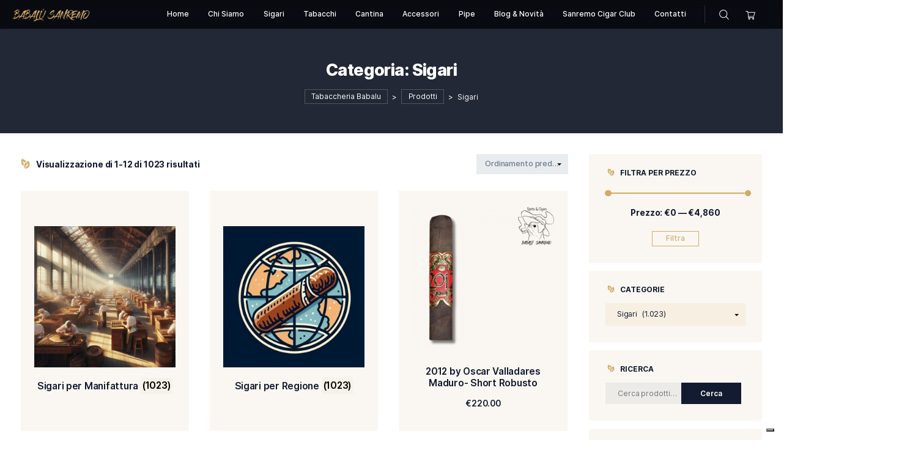

--- FILE ---
content_type: text/html; charset=UTF-8
request_url: https://tabaccheriababalu.it/product-category/sigari/
body_size: 74247
content:
<!DOCTYPE html>
<html lang="it-IT" itemscope itemtype="https://schema.org/WebSite">
<head>
    <meta http-equiv="Content-Type" content="text/html;charset=UTF-8">
    <meta id="siteViewport" name="viewport" content="width=device-width, initial-scale=1, maximum-scale=1">
    <link rel="profile" href="https://gmpg.org/xfn/11">
    			<script type="text/javascript" class="_iub_cs_skip">
				var _iub = _iub || {};
				_iub.csConfiguration = _iub.csConfiguration || {};
				_iub.csConfiguration.siteId = "3360232";
				_iub.csConfiguration.cookiePolicyId = "22921224";
							</script>
			<script class="_iub_cs_skip" src="https://cs.iubenda.com/autoblocking/3360232.js" fetchpriority="low"></script>
			<meta name='robots' content='index, follow, max-image-preview:large, max-snippet:-1, max-video-preview:-1' />

	<!-- This site is optimized with the Yoast SEO plugin v26.8 - https://yoast.com/product/yoast-seo-wordpress/ -->
	<title>Sigari Archivi - Tabaccheria Babalu</title>
	<link rel="canonical" href="https://tabaccheriababalu.it/product-category/sigari/" />
	<link rel="next" href="https://tabaccheriababalu.it/product-category/sigari/page/2/" />
	<meta property="og:locale" content="it_IT" />
	<meta property="og:type" content="article" />
	<meta property="og:title" content="Sigari Archivi - Tabaccheria Babalu" />
	<meta property="og:url" content="https://tabaccheriababalu.it/product-category/sigari/" />
	<meta property="og:site_name" content="Tabaccheria Babalu" />
	<meta name="twitter:card" content="summary_large_image" />
	<script type="application/ld+json" class="yoast-schema-graph">{"@context":"https://schema.org","@graph":[{"@type":"CollectionPage","@id":"https://tabaccheriababalu.it/product-category/sigari/","url":"https://tabaccheriababalu.it/product-category/sigari/","name":"Sigari Archivi - Tabaccheria Babalu","isPartOf":{"@id":"https://tabaccheriababalu.it/#website"},"primaryImageOfPage":{"@id":"https://tabaccheriababalu.it/product-category/sigari/#primaryimage"},"image":{"@id":"https://tabaccheriababalu.it/product-category/sigari/#primaryimage"},"thumbnailUrl":"https://tabaccheriababalu.it/wp-content/uploads/2023/09/2012-maduro-short-robusto-oscar-valladares.png","breadcrumb":{"@id":"https://tabaccheriababalu.it/product-category/sigari/#breadcrumb"},"inLanguage":"it-IT"},{"@type":"ImageObject","inLanguage":"it-IT","@id":"https://tabaccheriababalu.it/product-category/sigari/#primaryimage","url":"https://tabaccheriababalu.it/wp-content/uploads/2023/09/2012-maduro-short-robusto-oscar-valladares.png","contentUrl":"https://tabaccheriababalu.it/wp-content/uploads/2023/09/2012-maduro-short-robusto-oscar-valladares.png","width":1080,"height":1080},{"@type":"BreadcrumbList","@id":"https://tabaccheriababalu.it/product-category/sigari/#breadcrumb","itemListElement":[{"@type":"ListItem","position":1,"name":"Home","item":"https://tabaccheriababalu.it/"},{"@type":"ListItem","position":2,"name":"Sigari"}]},{"@type":"WebSite","@id":"https://tabaccheriababalu.it/#website","url":"https://tabaccheriababalu.it/","name":"Tabaccheria Babalu","description":"Specialisti del fumo lento","publisher":{"@id":"https://tabaccheriababalu.it/#organization"},"potentialAction":[{"@type":"SearchAction","target":{"@type":"EntryPoint","urlTemplate":"https://tabaccheriababalu.it/?s={search_term_string}"},"query-input":{"@type":"PropertyValueSpecification","valueRequired":true,"valueName":"search_term_string"}}],"inLanguage":"it-IT"},{"@type":"Organization","@id":"https://tabaccheriababalu.it/#organization","name":"Tabaccheria Babalu","url":"https://tabaccheriababalu.it/","logo":{"@type":"ImageObject","inLanguage":"it-IT","@id":"https://tabaccheriababalu.it/#/schema/logo/image/","url":"https://tabaccheriababalu.it/wp-content/uploads/2024/01/Logo-tondo-1024x1024.png","contentUrl":"https://tabaccheriababalu.it/wp-content/uploads/2024/01/Logo-tondo-1024x1024.png","width":1024,"height":1024,"caption":"Tabaccheria Babalu"},"image":{"@id":"https://tabaccheriababalu.it/#/schema/logo/image/"},"sameAs":["https://www.facebook.com/babalusanremo/","https://www.instagram.com/sanremobabalu/","https://www.tiktok.com/@babalusanremo"]}]}</script>
	<!-- / Yoast SEO plugin. -->


<link rel='dns-prefetch' href='//cdn.iubenda.com' />
<link rel="alternate" type="application/rss+xml" title="Tabaccheria Babalu &raquo; Feed" href="https://tabaccheriababalu.it/feed/" />
<link rel="alternate" type="application/rss+xml" title="Tabaccheria Babalu &raquo; Feed dei commenti" href="https://tabaccheriababalu.it/comments/feed/" />
<link rel="alternate" type="application/rss+xml" title="Feed Tabaccheria Babalu &raquo; Sigari Categoria" href="https://tabaccheriababalu.it/product-category/sigari/feed/" />
<style id='wp-img-auto-sizes-contain-inline-css' type='text/css'>
img:is([sizes=auto i],[sizes^="auto," i]){contain-intrinsic-size:3000px 1500px}
/*# sourceURL=wp-img-auto-sizes-contain-inline-css */
</style>
<link rel='stylesheet' id='sbi_styles-css' href='https://tabaccheriababalu.it/wp-content/plugins/instagram-feed/css/sbi-styles.min.css?ver=6.10.0' type='text/css' media='all' />
<link rel='stylesheet' id='embedpress-css-css' href='https://tabaccheriababalu.it/wp-content/plugins/embedpress/assets/css/embedpress.css?ver=1767622414' type='text/css' media='all' />
<link rel='stylesheet' id='embedpress-blocks-style-css' href='https://tabaccheriababalu.it/wp-content/plugins/embedpress/assets/css/blocks.build.css?ver=1767622414' type='text/css' media='all' />
<link rel='stylesheet' id='embedpress-lazy-load-css-css' href='https://tabaccheriababalu.it/wp-content/plugins/embedpress/assets/css/lazy-load.css?ver=1767622414' type='text/css' media='all' />
<style id='wp-emoji-styles-inline-css' type='text/css'>

	img.wp-smiley, img.emoji {
		display: inline !important;
		border: none !important;
		box-shadow: none !important;
		height: 1em !important;
		width: 1em !important;
		margin: 0 0.07em !important;
		vertical-align: -0.1em !important;
		background: none !important;
		padding: 0 !important;
	}
/*# sourceURL=wp-emoji-styles-inline-css */
</style>
<link rel='stylesheet' id='wp-block-library-css' href='https://tabaccheriababalu.it/wp-includes/css/dist/block-library/style.min.css?ver=6.9' type='text/css' media='all' />
<style id='classic-theme-styles-inline-css' type='text/css'>
/*! This file is auto-generated */
.wp-block-button__link{color:#fff;background-color:#32373c;border-radius:9999px;box-shadow:none;text-decoration:none;padding:calc(.667em + 2px) calc(1.333em + 2px);font-size:1.125em}.wp-block-file__button{background:#32373c;color:#fff;text-decoration:none}
/*# sourceURL=/wp-includes/css/classic-themes.min.css */
</style>
<style id='global-styles-inline-css' type='text/css'>
:root{--wp--preset--aspect-ratio--square: 1;--wp--preset--aspect-ratio--4-3: 4/3;--wp--preset--aspect-ratio--3-4: 3/4;--wp--preset--aspect-ratio--3-2: 3/2;--wp--preset--aspect-ratio--2-3: 2/3;--wp--preset--aspect-ratio--16-9: 16/9;--wp--preset--aspect-ratio--9-16: 9/16;--wp--preset--color--black: #000000;--wp--preset--color--cyan-bluish-gray: #abb8c3;--wp--preset--color--white: #ffffff;--wp--preset--color--pale-pink: #f78da7;--wp--preset--color--vivid-red: #cf2e2e;--wp--preset--color--luminous-vivid-orange: #ff6900;--wp--preset--color--luminous-vivid-amber: #fcb900;--wp--preset--color--light-green-cyan: #7bdcb5;--wp--preset--color--vivid-green-cyan: #00d084;--wp--preset--color--pale-cyan-blue: #8ed1fc;--wp--preset--color--vivid-cyan-blue: #0693e3;--wp--preset--color--vivid-purple: #9b51e0;--wp--preset--gradient--vivid-cyan-blue-to-vivid-purple: linear-gradient(135deg,rgb(6,147,227) 0%,rgb(155,81,224) 100%);--wp--preset--gradient--light-green-cyan-to-vivid-green-cyan: linear-gradient(135deg,rgb(122,220,180) 0%,rgb(0,208,130) 100%);--wp--preset--gradient--luminous-vivid-amber-to-luminous-vivid-orange: linear-gradient(135deg,rgb(252,185,0) 0%,rgb(255,105,0) 100%);--wp--preset--gradient--luminous-vivid-orange-to-vivid-red: linear-gradient(135deg,rgb(255,105,0) 0%,rgb(207,46,46) 100%);--wp--preset--gradient--very-light-gray-to-cyan-bluish-gray: linear-gradient(135deg,rgb(238,238,238) 0%,rgb(169,184,195) 100%);--wp--preset--gradient--cool-to-warm-spectrum: linear-gradient(135deg,rgb(74,234,220) 0%,rgb(151,120,209) 20%,rgb(207,42,186) 40%,rgb(238,44,130) 60%,rgb(251,105,98) 80%,rgb(254,248,76) 100%);--wp--preset--gradient--blush-light-purple: linear-gradient(135deg,rgb(255,206,236) 0%,rgb(152,150,240) 100%);--wp--preset--gradient--blush-bordeaux: linear-gradient(135deg,rgb(254,205,165) 0%,rgb(254,45,45) 50%,rgb(107,0,62) 100%);--wp--preset--gradient--luminous-dusk: linear-gradient(135deg,rgb(255,203,112) 0%,rgb(199,81,192) 50%,rgb(65,88,208) 100%);--wp--preset--gradient--pale-ocean: linear-gradient(135deg,rgb(255,245,203) 0%,rgb(182,227,212) 50%,rgb(51,167,181) 100%);--wp--preset--gradient--electric-grass: linear-gradient(135deg,rgb(202,248,128) 0%,rgb(113,206,126) 100%);--wp--preset--gradient--midnight: linear-gradient(135deg,rgb(2,3,129) 0%,rgb(40,116,252) 100%);--wp--preset--font-size--small: 13px;--wp--preset--font-size--medium: 20px;--wp--preset--font-size--large: 36px;--wp--preset--font-size--x-large: 42px;--wp--preset--spacing--20: 0.44rem;--wp--preset--spacing--30: 0.67rem;--wp--preset--spacing--40: 1rem;--wp--preset--spacing--50: 1.5rem;--wp--preset--spacing--60: 2.25rem;--wp--preset--spacing--70: 3.38rem;--wp--preset--spacing--80: 5.06rem;--wp--preset--shadow--natural: 6px 6px 9px rgba(0, 0, 0, 0.2);--wp--preset--shadow--deep: 12px 12px 50px rgba(0, 0, 0, 0.4);--wp--preset--shadow--sharp: 6px 6px 0px rgba(0, 0, 0, 0.2);--wp--preset--shadow--outlined: 6px 6px 0px -3px rgb(255, 255, 255), 6px 6px rgb(0, 0, 0);--wp--preset--shadow--crisp: 6px 6px 0px rgb(0, 0, 0);}:where(.is-layout-flex){gap: 0.5em;}:where(.is-layout-grid){gap: 0.5em;}body .is-layout-flex{display: flex;}.is-layout-flex{flex-wrap: wrap;align-items: center;}.is-layout-flex > :is(*, div){margin: 0;}body .is-layout-grid{display: grid;}.is-layout-grid > :is(*, div){margin: 0;}:where(.wp-block-columns.is-layout-flex){gap: 2em;}:where(.wp-block-columns.is-layout-grid){gap: 2em;}:where(.wp-block-post-template.is-layout-flex){gap: 1.25em;}:where(.wp-block-post-template.is-layout-grid){gap: 1.25em;}.has-black-color{color: var(--wp--preset--color--black) !important;}.has-cyan-bluish-gray-color{color: var(--wp--preset--color--cyan-bluish-gray) !important;}.has-white-color{color: var(--wp--preset--color--white) !important;}.has-pale-pink-color{color: var(--wp--preset--color--pale-pink) !important;}.has-vivid-red-color{color: var(--wp--preset--color--vivid-red) !important;}.has-luminous-vivid-orange-color{color: var(--wp--preset--color--luminous-vivid-orange) !important;}.has-luminous-vivid-amber-color{color: var(--wp--preset--color--luminous-vivid-amber) !important;}.has-light-green-cyan-color{color: var(--wp--preset--color--light-green-cyan) !important;}.has-vivid-green-cyan-color{color: var(--wp--preset--color--vivid-green-cyan) !important;}.has-pale-cyan-blue-color{color: var(--wp--preset--color--pale-cyan-blue) !important;}.has-vivid-cyan-blue-color{color: var(--wp--preset--color--vivid-cyan-blue) !important;}.has-vivid-purple-color{color: var(--wp--preset--color--vivid-purple) !important;}.has-black-background-color{background-color: var(--wp--preset--color--black) !important;}.has-cyan-bluish-gray-background-color{background-color: var(--wp--preset--color--cyan-bluish-gray) !important;}.has-white-background-color{background-color: var(--wp--preset--color--white) !important;}.has-pale-pink-background-color{background-color: var(--wp--preset--color--pale-pink) !important;}.has-vivid-red-background-color{background-color: var(--wp--preset--color--vivid-red) !important;}.has-luminous-vivid-orange-background-color{background-color: var(--wp--preset--color--luminous-vivid-orange) !important;}.has-luminous-vivid-amber-background-color{background-color: var(--wp--preset--color--luminous-vivid-amber) !important;}.has-light-green-cyan-background-color{background-color: var(--wp--preset--color--light-green-cyan) !important;}.has-vivid-green-cyan-background-color{background-color: var(--wp--preset--color--vivid-green-cyan) !important;}.has-pale-cyan-blue-background-color{background-color: var(--wp--preset--color--pale-cyan-blue) !important;}.has-vivid-cyan-blue-background-color{background-color: var(--wp--preset--color--vivid-cyan-blue) !important;}.has-vivid-purple-background-color{background-color: var(--wp--preset--color--vivid-purple) !important;}.has-black-border-color{border-color: var(--wp--preset--color--black) !important;}.has-cyan-bluish-gray-border-color{border-color: var(--wp--preset--color--cyan-bluish-gray) !important;}.has-white-border-color{border-color: var(--wp--preset--color--white) !important;}.has-pale-pink-border-color{border-color: var(--wp--preset--color--pale-pink) !important;}.has-vivid-red-border-color{border-color: var(--wp--preset--color--vivid-red) !important;}.has-luminous-vivid-orange-border-color{border-color: var(--wp--preset--color--luminous-vivid-orange) !important;}.has-luminous-vivid-amber-border-color{border-color: var(--wp--preset--color--luminous-vivid-amber) !important;}.has-light-green-cyan-border-color{border-color: var(--wp--preset--color--light-green-cyan) !important;}.has-vivid-green-cyan-border-color{border-color: var(--wp--preset--color--vivid-green-cyan) !important;}.has-pale-cyan-blue-border-color{border-color: var(--wp--preset--color--pale-cyan-blue) !important;}.has-vivid-cyan-blue-border-color{border-color: var(--wp--preset--color--vivid-cyan-blue) !important;}.has-vivid-purple-border-color{border-color: var(--wp--preset--color--vivid-purple) !important;}.has-vivid-cyan-blue-to-vivid-purple-gradient-background{background: var(--wp--preset--gradient--vivid-cyan-blue-to-vivid-purple) !important;}.has-light-green-cyan-to-vivid-green-cyan-gradient-background{background: var(--wp--preset--gradient--light-green-cyan-to-vivid-green-cyan) !important;}.has-luminous-vivid-amber-to-luminous-vivid-orange-gradient-background{background: var(--wp--preset--gradient--luminous-vivid-amber-to-luminous-vivid-orange) !important;}.has-luminous-vivid-orange-to-vivid-red-gradient-background{background: var(--wp--preset--gradient--luminous-vivid-orange-to-vivid-red) !important;}.has-very-light-gray-to-cyan-bluish-gray-gradient-background{background: var(--wp--preset--gradient--very-light-gray-to-cyan-bluish-gray) !important;}.has-cool-to-warm-spectrum-gradient-background{background: var(--wp--preset--gradient--cool-to-warm-spectrum) !important;}.has-blush-light-purple-gradient-background{background: var(--wp--preset--gradient--blush-light-purple) !important;}.has-blush-bordeaux-gradient-background{background: var(--wp--preset--gradient--blush-bordeaux) !important;}.has-luminous-dusk-gradient-background{background: var(--wp--preset--gradient--luminous-dusk) !important;}.has-pale-ocean-gradient-background{background: var(--wp--preset--gradient--pale-ocean) !important;}.has-electric-grass-gradient-background{background: var(--wp--preset--gradient--electric-grass) !important;}.has-midnight-gradient-background{background: var(--wp--preset--gradient--midnight) !important;}.has-small-font-size{font-size: var(--wp--preset--font-size--small) !important;}.has-medium-font-size{font-size: var(--wp--preset--font-size--medium) !important;}.has-large-font-size{font-size: var(--wp--preset--font-size--large) !important;}.has-x-large-font-size{font-size: var(--wp--preset--font-size--x-large) !important;}
:where(.wp-block-post-template.is-layout-flex){gap: 1.25em;}:where(.wp-block-post-template.is-layout-grid){gap: 1.25em;}
:where(.wp-block-term-template.is-layout-flex){gap: 1.25em;}:where(.wp-block-term-template.is-layout-grid){gap: 1.25em;}
:where(.wp-block-columns.is-layout-flex){gap: 2em;}:where(.wp-block-columns.is-layout-grid){gap: 2em;}
:root :where(.wp-block-pullquote){font-size: 1.5em;line-height: 1.6;}
/*# sourceURL=global-styles-inline-css */
</style>
<link rel='stylesheet' id='contact-form-7-css' href='https://tabaccheriababalu.it/wp-content/plugins/contact-form-7/includes/css/styles.css?ver=6.1.4' type='text/css' media='all' />
<link rel='stylesheet' id='rt-fontawsome-css' href='https://tabaccheriababalu.it/wp-content/plugins/the-post-grid/assets/vendor/font-awesome/css/font-awesome.min.css?ver=7.8.8' type='text/css' media='all' />
<link rel='stylesheet' id='rt-tpg-css' href='https://tabaccheriababalu.it/wp-content/plugins/the-post-grid/assets/css/thepostgrid.min.css?ver=7.8.8' type='text/css' media='all' />
<link rel='stylesheet' id='woocommerce-layout-css' href='https://tabaccheriababalu.it/wp-content/plugins/woocommerce/assets/css/woocommerce-layout.css?ver=10.4.3' type='text/css' media='all' />
<link rel='stylesheet' id='woocommerce-smallscreen-css' href='https://tabaccheriababalu.it/wp-content/plugins/woocommerce/assets/css/woocommerce-smallscreen.css?ver=10.4.3' type='text/css' media='only screen and (max-width: 768px)' />
<link rel='stylesheet' id='woocommerce-general-css' href='https://tabaccheriababalu.it/wp-content/plugins/woocommerce/assets/css/woocommerce.css?ver=10.4.3' type='text/css' media='all' />
<style id='woocommerce-inline-inline-css' type='text/css'>
.woocommerce form .form-row .required { visibility: visible; }
/*# sourceURL=woocommerce-inline-inline-css */
</style>
<link rel='stylesheet' id='ywctm-frontend-css' href='https://tabaccheriababalu.it/wp-content/plugins/yith-woocommerce-catalog-mode/assets/css/frontend.min.css?ver=2.52.0' type='text/css' media='all' />
<style id='ywctm-frontend-inline-css' type='text/css'>
.widget.woocommerce.widget_shopping_cart{display: none !important}
/*# sourceURL=ywctm-frontend-inline-css */
</style>
<link rel='stylesheet' id='inter-css' href='https://tabaccheriababalu.it/wp-content/themes/aaaasmokio/assets/fonts/inter.css?ver=1.10' type='text/css' media='all' />
<link rel='stylesheet' id='bootstrap-css' href='https://tabaccheriababalu.it/wp-content/themes/aaaasmokio/assets/css/bootstrap.css?ver=1.10' type='text/css' media='all' />
<link rel='stylesheet' id='smokio-css' href='https://tabaccheriababalu.it/wp-content/themes/aaaasmokio/style.css?ver=1.10' type='text/css' media='all' />
<style id='smokio-inline-css' type='text/css'>
:root {
--primary-color: #d3aa68;
--primary-hover-color: #131B30;
--primary-bg-color: #f6efe2;
--header-bg-color: #222835;
--footer-bg-color: #f6efe2;
--primary-dark-color: #131B30;
--title-color: #131B30;
--fw-title-color: #131B30;
--price-color: #131B30;
--btn-bg-color: #131B30;
--btn-hover-color: #d3aa68;
--social-icon-txt-color: #ffffff;
--social-icon-color: #131B30;
--social-icon-hover-color: #d3aa68;
--woo-pr-fil-bg-color: #d3aa68;
--txt-select-bg-color: #f6f1e9;
--price-tile-color: #131B30;
--sale-badge-bg-color: #d3aa68;
--cart-count-color: #d3aa68;
--success-icon-color: #d3aa68;
}#main-header {z-index: 1; position: relative; margin-bottom: 32px;}#site-footer {position: relative;}@media (min-width: 1200px) {#site-footer {z-index: 1; margin-top: 32px;} #bg-header {margin-top: 67px;}}@media (min-width: 768px) and (max-width: 1199px) {#site-footer {z-index: 1; margin-top: 32px;}}@media (max-width: 767px) {#site-footer {z-index: 1; margin-top: 15px;}}@media (min-width: 1200px) and (max-width: 1490px) {:root {zoom: 0.85;}}#bg-header, #bg-footer {position: absolute; width: 100%; height: 100%; top: 0;}#bg-header {height: 100%; max-height: 200px;}#bg-footer {z-index: 1; margin-top: 40px;}#magic-search .search-submit {display: none;}.onsale .onsale-svg {height: 100%;}#bg-header * {fill: #f0e4d426;}#bg-footer * {fill: #f0e4d4cc;}@media (max-width: 1199px){:root #main-header{margin-bottom: 20px;}} @media (min-width: 1200px){:root #main-header{margin-bottom: 40px;}}.entry-categories {display: none;}#bg-header * {stroke: transparent; fill: transparent;}
/*# sourceURL=smokio-inline-css */
</style>
<link rel='stylesheet' id='elementor-frontend-css' href='https://tabaccheriababalu.it/wp-content/plugins/elementor/assets/css/frontend.min.css?ver=3.34.2' type='text/css' media='all' />
<link rel='stylesheet' id='eael-general-css' href='https://tabaccheriababalu.it/wp-content/plugins/essential-addons-for-elementor-lite/assets/front-end/css/view/general.min.css?ver=6.5.8' type='text/css' media='all' />
<link rel='stylesheet' id='surbma-yes-no-popup-styles-css' href='https://tabaccheriababalu.it/wp-content/plugins/surbma-yes-no-popup/assets/css/styles-default.css?ver=2.27.5' type='text/css' media='all' />

<script  type="text/javascript" class=" _iub_cs_skip" type="text/javascript" id="iubenda-head-inline-scripts-0">
/* <![CDATA[ */

var _iub = _iub || [];
_iub.csConfiguration = {"askConsentAtCookiePolicyUpdate":true,"floatingPreferencesButtonDisplay":"bottom-right","perPurposeConsent":true,"siteId":3360232,"whitelabel":false,"cookiePolicyId":22921224,"lang":"it","banner":{"acceptButtonDisplay":true,"closeButtonRejects":true,"customizeButtonDisplay":true,"explicitWithdrawal":true,"listPurposes":true,"position":"float-top-center"}};

//# sourceURL=iubenda-head-inline-scripts-0
/* ]]> */
</script>
<script  type="text/javascript" charset="UTF-8" async="" class=" _iub_cs_skip" type="text/javascript" src="//cdn.iubenda.com/cs/iubenda_cs.js?ver=3.12.5" id="iubenda-head-scripts-1-js"></script>
<script type="text/javascript" src="https://tabaccheriababalu.it/wp-includes/js/jquery/jquery.min.js?ver=3.7.1" id="jquery-core-js"></script>
<script type="text/javascript" src="https://tabaccheriababalu.it/wp-includes/js/jquery/jquery-migrate.min.js?ver=3.4.1" id="jquery-migrate-js"></script>
<script type="text/javascript" src="https://tabaccheriababalu.it/wp-content/plugins/woocommerce/assets/js/jquery-blockui/jquery.blockUI.min.js?ver=2.7.0-wc.10.4.3" id="wc-jquery-blockui-js" defer="defer" data-wp-strategy="defer"></script>
<script type="text/javascript" id="wc-add-to-cart-js-extra">
/* <![CDATA[ */
var wc_add_to_cart_params = {"ajax_url":"/wp-admin/admin-ajax.php","wc_ajax_url":"/?wc-ajax=%%endpoint%%","i18n_view_cart":"Visualizza carrello","cart_url":"https://tabaccheriababalu.it","is_cart":"","cart_redirect_after_add":"no"};
//# sourceURL=wc-add-to-cart-js-extra
/* ]]> */
</script>
<script type="text/javascript" src="https://tabaccheriababalu.it/wp-content/plugins/woocommerce/assets/js/frontend/add-to-cart.min.js?ver=10.4.3" id="wc-add-to-cart-js" defer="defer" data-wp-strategy="defer"></script>
<script type="text/javascript" src="https://tabaccheriababalu.it/wp-content/plugins/woocommerce/assets/js/js-cookie/js.cookie.min.js?ver=2.1.4-wc.10.4.3" id="wc-js-cookie-js" defer="defer" data-wp-strategy="defer"></script>
<script type="text/javascript" id="woocommerce-js-extra">
/* <![CDATA[ */
var woocommerce_params = {"ajax_url":"/wp-admin/admin-ajax.php","wc_ajax_url":"/?wc-ajax=%%endpoint%%","i18n_password_show":"Mostra password","i18n_password_hide":"Nascondi password"};
//# sourceURL=woocommerce-js-extra
/* ]]> */
</script>
<script type="text/javascript" src="https://tabaccheriababalu.it/wp-content/plugins/woocommerce/assets/js/frontend/woocommerce.min.js?ver=10.4.3" id="woocommerce-js" defer="defer" data-wp-strategy="defer"></script>
<script type="text/javascript" src="https://tabaccheriababalu.it/wp-content/themes/aaaasmokio/assets/js/bootstrap.bundle.min.js?ver=1.10" id="bootstrap-js"></script>
<script type="text/javascript" id="smokio-js-before">
/* <![CDATA[ */
    if (screen.width >= 1535 && screen.width < 2561) { 
        let mvp = document.getElementById('siteViewport');
        mvp.setAttribute('content','width=1920');
    }
    if (screen.width > 767 && screen.width < 1535) {
        let mvp = document.getElementById('siteViewport');
        mvp.setAttribute('content','width=1700');
    }
    
//# sourceURL=smokio-js-before
/* ]]> */
</script>
<script type="text/javascript" src="https://tabaccheriababalu.it/wp-content/themes/aaaasmokio/assets/js/index.js?ver=1.10" id="smokio-js"></script>

<!-- OG: 3.3.8 -->
<meta property="og:image" content="https://tabaccheriababalu.it/wp-content/uploads/2023/09/cropped-cropped-logo_babalu.png"><meta property="og:type" content="website"><meta property="og:locale" content="it_IT"><meta property="og:site_name" content="Tabaccheria Babalu"><meta property="og:url" content="https://tabaccheriababalu.it/product-category/sigari/"><meta property="og:title" content="Sigari Archivi - Tabaccheria Babalu">

<meta property="twitter:partner" content="ogwp"><meta property="twitter:title" content="Sigari Archivi - Tabaccheria Babalu"><meta property="twitter:url" content="https://tabaccheriababalu.it/product-category/sigari/">
<meta itemprop="image" content="https://tabaccheriababalu.it/wp-content/uploads/2023/09/cropped-cropped-logo_babalu.png"><meta itemprop="name" content="Sigari Archivi - Tabaccheria Babalu">
<!-- /OG -->

<link rel="https://api.w.org/" href="https://tabaccheriababalu.it/wp-json/" /><link rel="alternate" title="JSON" type="application/json" href="https://tabaccheriababalu.it/wp-json/wp/v2/product_cat/52" /><link rel="EditURI" type="application/rsd+xml" title="RSD" href="https://tabaccheriababalu.it/xmlrpc.php?rsd" />
<meta name="generator" content="WordPress 6.9" />
<meta name="generator" content="WooCommerce 10.4.3" />
        <style>
            :root {
                --tpg-primary-color: #0d6efd;
                --tpg-secondary-color: #0654c4;
                --tpg-primary-light: #c4d0ff
            }

                    </style>
			<noscript><style>.woocommerce-product-gallery{ opacity: 1 !important; }</style></noscript>
	<meta name="generator" content="Elementor 3.34.2; features: additional_custom_breakpoints; settings: css_print_method-internal, google_font-enabled, font_display-auto">
<link rel="preconnect" href="//code.tidio.co">			<style>
				.e-con.e-parent:nth-of-type(n+4):not(.e-lazyloaded):not(.e-no-lazyload),
				.e-con.e-parent:nth-of-type(n+4):not(.e-lazyloaded):not(.e-no-lazyload) * {
					background-image: none !important;
				}
				@media screen and (max-height: 1024px) {
					.e-con.e-parent:nth-of-type(n+3):not(.e-lazyloaded):not(.e-no-lazyload),
					.e-con.e-parent:nth-of-type(n+3):not(.e-lazyloaded):not(.e-no-lazyload) * {
						background-image: none !important;
					}
				}
				@media screen and (max-height: 640px) {
					.e-con.e-parent:nth-of-type(n+2):not(.e-lazyloaded):not(.e-no-lazyload),
					.e-con.e-parent:nth-of-type(n+2):not(.e-lazyloaded):not(.e-no-lazyload) * {
						background-image: none !important;
					}
				}
			</style>
			<link rel="icon" href="https://tabaccheriababalu.it/wp-content/uploads/2023/09/cropped-cropped-logo_babalu-32x32.png" sizes="32x32" />
<link rel="icon" href="https://tabaccheriababalu.it/wp-content/uploads/2023/09/cropped-cropped-logo_babalu-192x192.png" sizes="192x192" />
<link rel="apple-touch-icon" href="https://tabaccheriababalu.it/wp-content/uploads/2023/09/cropped-cropped-logo_babalu-180x180.png" />
<meta name="msapplication-TileImage" content="https://tabaccheriababalu.it/wp-content/uploads/2023/09/cropped-cropped-logo_babalu-270x270.png" />
		<style type="text/css" id="wp-custom-css">
			.blog-tile .post-meta {
	display: none!important;
}
.blog-tile-wave {
display: none!important;
}

.post-author.meta-wrapper{
	display: none!important;
}

.post-comment-link.meta-wrapper{
		display: none!important;
}

.woocommerce ul.product_list_widget li .star-rating {
			display: none!important;


}

.woocommerce div.product div.images .woocommerce-product-gallery__trigger {
position: absolute;
top: .5em;
right: 0!important;
left: .5em;
font-size: 2em;
z-index: 9;
width: 36px;
height: 36px;
background: #fff;
text-indent: -9999px;
border-radius: 100%;
box-sizing: content-box;
}



  @media only screen and (max-width: 767px) {
    .widget.woocommerce.widget_price_filter {
      display: none;
    }
		
.widget.woocommerce.widget_product_tag_cloud {
      display: none;
    }
  }

  @media only screen and (min-width: 768px) and (max-width: 1024px) {
    .widget.woocommerce.widget_price_filter {
      display: none;
    }
		.widget.woocommerce.widget_product_tag_cloud {
      display: none;
    }
  }
		</style>
		</head>
<body data-rsssl=1 class="archive tax-product_cat term-sigari term-52 wp-custom-logo wp-theme-aaaasmokio theme-aaaasmokio rttpg rttpg-7.8.8 radius-frontend rttpg-body-wrap rttpg-flaticon woocommerce woocommerce-page woocommerce-no-js elementor-default elementor-kit-11">
<nav id="pr-nav" class="primary-menu navbar navbar-expand-lg navbar-dark">
    <div class="container-fluid primary-menu-inner px-0">
        <div class="top-wrap">
            <a href="https://tabaccheriababalu.it/" class="custom-logo-link" rel="home"><img fetchpriority="high" width="753" height="200" src="https://tabaccheriababalu.it/wp-content/uploads/2023/09/cropped-logo_babalu-2.png" class="custom-logo style-svg" alt="Tabaccheria Babalu" decoding="async" srcset="https://tabaccheriababalu.it/wp-content/uploads/2023/09/cropped-logo_babalu-2.png 753w, https://tabaccheriababalu.it/wp-content/uploads/2023/09/cropped-logo_babalu-2-300x80.png 300w, https://tabaccheriababalu.it/wp-content/uploads/2023/09/cropped-logo_babalu-2-600x159.png 600w" sizes="(max-width: 753px) 100vw, 753px" /></a>            <button id="mobile-toggle" class="navbar-toggler animate-button collapsed" type="button"
                    data-toggle="collapse" data-target="#navbarColor01"
                    aria-controls="navbarColor01" aria-expanded="false" aria-label="Toggle navigation">
                <span id="m-tgl-icon" class="animated-icon1"><span></span><span></span></span>
            </button>
        </div>
        <div class="collapse navbar-collapse justify-content-end" id="navbarColor01">
            <ul id="primary-menu" class="navbar-nav pl-3 pr-3" itemscope itemtype="http://www.schema.org/SiteNavigationElement"><li  id="menu-item-13386" class="menu-item menu-item-type-post_type menu-item-object-page menu-item-home menu-item-13386 nav-item"><a itemprop="url" href="https://tabaccheriababalu.it/" class="nav-link"><span itemprop="name">Home</span></a></li>
<li  id="menu-item-1553" class="menu-item menu-item-type-post_type menu-item-object-page menu-item-1553 nav-item"><a itemprop="url" href="https://tabaccheriababalu.it/about-us/" class="nav-link"><span itemprop="name">Chi Siamo</span></a></li>
<li  id="menu-item-14117" class="menu-item menu-item-type-custom menu-item-object-custom current-menu-item active menu-item-14117 nav-item"><a itemprop="url" href="https://tabaccheriababalu.it/product-category/sigari/" class="nav-link" aria-current="page"><span itemprop="name">Sigari</span></a></li>
<li  id="menu-item-14663" class="menu-item menu-item-type-taxonomy menu-item-object-product_cat menu-item-14663 nav-item"><a itemprop="url" href="https://tabaccheriababalu.it/product-category/tabacchi-da-pipa/" class="nav-link"><span itemprop="name">Tabacchi</span></a></li>
<li  id="menu-item-14118" class="menu-item menu-item-type-custom menu-item-object-custom menu-item-14118 nav-item"><a itemprop="url" href="https://tabaccheriababalu.it/product-category/cantina//" class="nav-link"><span itemprop="name">Cantina</span></a></li>
<li  id="menu-item-14673" class="menu-item menu-item-type-taxonomy menu-item-object-product_cat menu-item-14673 nav-item"><a itemprop="url" href="https://tabaccheriababalu.it/product-category/articoli-per-fumatori/" class="nav-link"><span itemprop="name">Accessori</span></a></li>
<li  id="menu-item-14119" class="menu-item menu-item-type-custom menu-item-object-custom menu-item-14119 nav-item"><a itemprop="url" href="https://tabaccheriababalu.it/product-category/pipe/" class="nav-link"><span itemprop="name">Pipe</span></a></li>
<li  id="menu-item-18829" class="menu-item menu-item-type-post_type menu-item-object-page menu-item-18829 nav-item"><a itemprop="url" href="https://tabaccheriababalu.it/novita/" class="nav-link"><span itemprop="name">Blog &#038; Novità</span></a></li>
<li  id="menu-item-18543" class="menu-item menu-item-type-custom menu-item-object-custom menu-item-18543 nav-item"><a itemprop="url" href="https://tabaccheriababalu.it/smoky-blinders-sanremo-cigar-club/" class="nav-link"><span itemprop="name">Sanremo Cigar Club</span></a></li>
<li  id="menu-item-1814" class="menu-item menu-item-type-post_type menu-item-object-page menu-item-1814 nav-item"><a itemprop="url" href="https://tabaccheriababalu.it/contact-us/" class="nav-link"><span itemprop="name">Contatti</span></a></li>
</ul><div class="header-info-empty"></div>            <div class="header-icons">
                <div id="magic-search" class="magic-search">
    <form role="search" method="get" class="search-form" action="https://tabaccheriababalu.it/">
        <div class="inner-form">
            <div class="row justify-content-end">
                <div class="input-field first justify-content-end" id="first">
                    <svg class="search-icon" xmlns="http://www.w3.org/2000/svg"
                         xmlns:xlink="http://www.w3.org/1999/xlink" x="0px" y="0px" width="612.01px" height="612.01px"
                         viewBox="0 0 612.01 612.01" xml:space="preserve"><g><path d="M606.209,578.714L448.198,423.228C489.576,378.272,515,318.817,515,253.393C514.98,113.439,399.704,0,257.493,0
				C115.282,0,0.006,113.439,0.006,253.393s115.276,253.393,257.487,253.393c61.445,0,117.801-21.253,162.068-56.586
				l158.624,156.099c7.729,7.614,20.277,7.614,28.006,0C613.938,598.686,613.938,586.328,606.209,578.714z M257.493,467.8
				c-120.326,0-217.869-95.993-217.869-214.407S137.167,38.986,257.493,38.986c120.327,0,217.869,95.993,217.869,214.407
				S377.82,467.8,257.493,467.8z"></path></g>
                    </svg>
                    <input autocomplete="off" type="search" class="input" id="inputFocus" placeholder="Search"
                           value="" name="s" required/>
                    <input type="submit" value="Search"
                           class="search-submit"/>
                    <input type="hidden" name="post_type" value="product">                    <div class="clear" id="clear">
                        <svg xmlns="http://www.w3.org/2000/svg" fill="#6e6e73" width="24" height="24"
                             viewBox="0 0 24 24">
                            <path d="M19 6.41L17.59 5 12 10.59 6.41 5 5 6.41 10.59 12 5 17.59 6.41 19 12 13.41 17.59 19 19 17.59 13.41 12z"></path>
                        </svg>
                    </div>
                </div>
            </div>
        </div>
    </form>
</div>
                <div class="header-cart-icon">        <a class="menu-item cart-contents" href="https://tabaccheriababalu.it" title="My Basket">
            <svg viewBox="0 0 18 18" xmlns="http://www.w3.org/2000/svg">
                <path d="M5.79942 11.6369H5.80024C5.80093 11.6369 5.80161 11.6367 5.8023 11.6367H15.3633C15.5987 11.6367 15.8056 11.4806 15.8703 11.2543L17.9797 3.87144C18.0251 3.71228 17.9933 3.54117 17.8937 3.40906C17.794 3.27695 17.6381 3.19922 17.4727 3.19922H4.58323L4.20626 1.50279C4.15257 1.26151 3.93861 1.08984 3.69141 1.08984H0.527351C0.236076 1.08984 7.62939e-06 1.32591 7.62939e-06 1.61719C7.62939e-06 1.90846 0.236076 2.14453 0.527351 2.14453H3.26844C3.33518 2.44514 5.0724 10.2627 5.17237 10.7125C4.61193 10.9561 4.21876 11.5149 4.21876 12.1641C4.21876 13.0364 4.92847 13.7461 5.80079 13.7461H15.3633C15.6546 13.7461 15.8906 13.51 15.8906 13.2188C15.8906 12.9275 15.6546 12.6914 15.3633 12.6914H5.80079C5.51006 12.6914 5.27345 12.4548 5.27345 12.1641C5.27345 11.8737 5.50924 11.6375 5.79942 11.6369ZM16.7735 4.25391L14.9654 10.582H6.22376L4.81751 4.25391H16.7735Z"></path>
                <path d="M5.27342 15.3281C5.27342 16.2004 5.98314 16.9102 6.85545 16.9102C7.72777 16.9102 8.43749 16.2004 8.43749 15.3281C8.43749 14.4558 7.72777 13.7461 6.85545 13.7461C5.98314 13.7461 5.27342 14.4558 5.27342 15.3281ZM6.85545 14.8008C7.14618 14.8008 7.3828 15.0374 7.3828 15.3281C7.3828 15.6189 7.14618 15.8555 6.85545 15.8555C6.56473 15.8555 6.32811 15.6189 6.32811 15.3281C6.32811 15.0374 6.56473 14.8008 6.85545 14.8008Z"></path>
                <path d="M12.7266 15.3281C12.7266 16.2004 13.4363 16.9102 14.3086 16.9102C15.1809 16.9102 15.8906 16.2004 15.8906 15.3281C15.8906 14.4558 15.1809 13.7461 14.3086 13.7461C13.4363 13.7461 12.7266 14.4558 12.7266 15.3281ZM14.3086 14.8008C14.5993 14.8008 14.8359 15.0374 14.8359 15.3281C14.8359 15.6189 14.5993 15.8555 14.3086 15.8555C14.0179 15.8555 13.7812 15.6189 13.7812 15.3281C13.7812 15.0374 14.0179 14.8008 14.3086 14.8008Z"></path>
            </svg>
                    </a>
        </div>
            </div>
                    </div>

    </div>
</nav>
<header id="main-header">
    <svg id="bg-header" width="2488" height="460" viewBox="0 0 2488 460" fill="none" xmlns="http://www.w3.org/2000/svg">
    <path d="M2122.03 84.2659C2119.76 83.9026 2117.46 84.251 2115.58 85.1848C2113.58 83.2348 2110.55 81.814 2107.06 81.2559C2103.66 80.7087 2100.2 81.0456 2097.33 82.2045C2094.34 83.4168 2092.34 85.3738 2091.72 87.7151C2091.37 88.9903 2091.46 90.3034 2091.98 91.5718C2090.57 92.6162 2089.61 93.9612 2089.21 95.461C2088.68 97.4324 2089.17 99.4453 2090.59 101.129C2092.03 102.812 2094.22 103.965 2096.78 104.374C2097.45 104.482 2098.12 104.534 2098.8 104.534C2101.34 104.534 2103.76 103.772 2105.57 102.406C2106.74 102.948 2108.05 103.342 2109.44 103.564C2112.17 104.003 2114.94 103.731 2117.25 102.799C2119.69 101.813 2121.31 100.217 2121.82 98.3037C2121.9 98.012 2121.95 97.7184 2121.98 97.4237C2125.31 96.9032 2128.07 94.8829 2128.78 92.2059V92.2057C2129.77 88.5804 2126.74 85.0185 2122.03 84.2659ZM2124.82 91.5703C2124.35 93.3217 2122.25 94.5465 2119.95 94.4209C2119.3 94.3859 2118.68 94.5874 2118.26 94.9643C2117.85 95.3412 2117.69 95.8485 2117.83 96.3313C2117.96 96.7818 2117.98 97.2315 2117.86 97.6681C2117.59 98.6488 2116.71 99.4882 2115.37 100.032C2113.89 100.628 2112.08 100.796 2110.25 100.504C2108.84 100.278 2107.57 99.7976 2106.57 99.1137C2106.13 98.8134 2105.55 98.6745 2104.97 98.734C2104.38 98.7932 2103.86 99.0443 2103.54 99.4224C2102.24 100.941 2099.91 101.683 2097.61 101.314C2096.1 101.074 2094.82 100.4 2093.99 99.4142C2093.15 98.4288 2092.86 97.2506 2093.17 96.0963C2093.47 94.9728 2094.31 93.9971 2095.55 93.3493C2096.37 92.9128 2096.66 92.0731 2096.23 91.376C2095.61 90.3868 2095.42 89.3407 2095.69 88.3506C2096.06 86.9413 2097.32 85.7413 2099.21 84.9715C2100.6 84.4113 2102.19 84.1245 2103.86 84.1245C2104.64 84.1245 2105.45 84.1878 2106.25 84.3156C2109.45 84.8284 2112.08 86.2937 2113.31 88.2349C2113.61 88.7126 2114.2 89.0396 2114.88 89.1035C2115.57 89.1673 2116.24 88.959 2116.68 88.5504C2117.79 87.5242 2119.52 87.0546 2121.22 87.3254C2123.73 87.7279 2125.35 89.6321 2124.82 91.5703Z" fill="#F0E4D4"/>
    <path d="M1803.48 324.866C1803.49 324.764 1803.48 324.661 1803.45 324.561C1803.44 324.459 1803.4 324.359 1803.36 324.264C1803.31 324.167 1803.26 324.074 1803.19 323.988C1803.11 323.9 1803.04 323.818 1802.94 323.743C1802.85 323.668 1802.75 323.599 1802.65 323.539C1802.54 323.479 1802.43 323.427 1802.31 323.384C1801.7 323.163 1800.97 323.198 1800.4 323.464C1800.29 323.516 1800.18 323.578 1800.08 323.649C1799.99 323.717 1799.9 323.794 1799.82 323.877C1799.74 323.959 1799.68 324.048 1799.61 324.14C1799.56 324.232 1799.52 324.33 1799.48 324.428C1799.46 324.527 1799.43 324.63 1799.43 324.733C1799.43 324.834 1799.43 324.937 1799.46 325.038C1799.47 325.139 1799.51 325.238 1799.55 325.334C1799.6 325.43 1799.65 325.523 1799.73 325.61C1799.8 325.697 1799.87 325.78 1799.96 325.856C1800.05 325.931 1800.16 326 1800.26 326.06C1800.37 326.12 1800.48 326.172 1800.6 326.216C1800.72 326.259 1800.85 326.293 1800.97 326.317C1801.1 326.341 1801.23 326.356 1801.36 326.36C1801.51 326.364 1801.64 326.359 1801.77 326.343C1801.89 326.327 1802.02 326.302 1802.15 326.267C1802.27 326.231 1802.39 326.186 1802.5 326.134C1802.62 326.081 1802.72 326.019 1802.83 325.949C1802.92 325.881 1803.01 325.804 1803.09 325.722C1803.16 325.639 1803.23 325.55 1803.29 325.459C1803.35 325.365 1803.38 325.268 1803.42 325.169C1803.45 325.07 1803.48 324.968 1803.48 324.866Z" fill="#F0E4D4"/>
    <path d="M1848.2 333.744C1847.34 333.193 1846.06 333.285 1845.34 333.949C1841.51 337.516 1837.58 340.114 1833.64 341.672C1828.74 343.619 1823.59 344.044 1817.89 342.972C1811.46 341.76 1806.61 339.28 1804.59 336.166C1803.72 334.825 1803.18 333.24 1802.97 331.454C1802.87 330.594 1801.88 329.962 1800.77 330.04C1799.65 330.118 1798.84 330.879 1798.93 331.738C1799.19 333.913 1799.87 335.872 1800.97 337.562C1803.51 341.5 1809.33 344.578 1816.93 346.008C1823.61 347.266 1829.69 346.757 1835.5 344.452C1839.91 342.7 1844.28 339.837 1848.47 335.945C1849.18 335.281 1849.06 334.295 1848.2 333.744Z" fill="#F0E4D4"/>
    <path d="M1899.65 301.339L1889.71 299.467C1889.66 299.458 1889.61 299.449 1889.56 299.441L1889.52 299.433C1885.66 298.735 1881.63 298.883 1877.86 299.861C1874.1 300.839 1870.77 302.606 1868.24 304.968C1864.29 308.661 1859.05 313.572 1856.57 315.995C1853.38 319.097 1850.62 321.776 1847.86 323.861C1847.86 323.862 1847.86 323.862 1847.86 323.862C1847.26 324.321 1846.69 324.721 1846.13 325.086C1842.18 327.676 1838.57 328.548 1834.76 327.83C1832.35 327.376 1831.18 326.383 1830.99 324.52C1833.88 324.147 1836.34 322.49 1837.08 320.163C1838.06 317.048 1835.57 313.897 1831.54 313.137L1800.88 307.368C1796.85 306.608 1792.77 308.524 1791.79 311.639C1791.14 313.66 1791.97 315.697 1793.73 317.085C1792.84 319.052 1791.53 322.564 1791.13 326.776C1790.61 332.105 1791.68 336.796 1794.34 340.718C1798.16 346.396 1805.12 350.219 1815.01 352.08C1823.55 353.688 1831.7 352.991 1839.2 350.01C1845.88 347.363 1852.24 342.818 1858.13 336.501L1858.15 336.483C1858.26 336.357 1858.38 336.23 1858.5 336.102C1861.78 332.537 1864.6 328.871 1867.33 325.325C1868.23 324.154 1869.08 323.016 1869.9 321.915C1875.94 313.831 1879.42 309.625 1886.63 309.879C1887.64 309.914 1888.72 310.04 1889.84 310.251L1896.45 311.495C1897.54 311.699 1898.63 311.186 1898.9 310.347L1901.14 303.227C1901.41 302.389 1900.74 301.544 1899.65 301.339ZM1797.88 315.531C1797.8 315.509 1797.72 315.485 1797.64 315.459C1797.62 315.449 1797.59 315.439 1797.57 315.429C1797.49 315.4 1797.42 315.37 1797.35 315.338C1797.32 315.328 1797.31 315.319 1797.28 315.309C1796.02 314.715 1795.35 313.542 1795.71 312.379C1796.17 310.939 1798.06 310.053 1799.93 310.404L1830.58 316.173C1832.45 316.524 1833.59 317.982 1833.14 319.422C1832.68 320.863 1830.79 321.749 1828.93 321.397L1798.28 315.628C1798.16 315.608 1798.06 315.583 1797.96 315.555C1797.93 315.548 1797.9 315.539 1797.88 315.531ZM1815.97 349.044C1807.26 347.405 1801.2 344.118 1797.93 339.275C1792.81 331.695 1795.78 322.369 1797.32 318.665L1826.92 324.237C1827.1 328.638 1830.68 330.278 1833.8 330.866C1838.89 331.825 1843.78 330.724 1848.7 327.5L1854.1 335.453C1842.74 347.285 1830.25 351.732 1815.97 349.044ZM1895.44 308.089L1890.8 307.215C1889.43 306.956 1888.08 306.802 1886.82 306.758C1882.15 306.593 1878.32 307.851 1874.79 310.718C1871.77 313.159 1869.28 316.494 1866.4 320.355C1865.58 321.446 1864.74 322.575 1863.85 323.728C1861.59 326.648 1859.29 329.651 1856.73 332.581L1854.73 329.635L1851.76 325.264C1854.32 323.2 1856.86 320.736 1859.74 317.937C1862.2 315.534 1867.43 310.64 1871.36 306.958C1875.56 303.033 1882.17 301.315 1888.6 302.476L1896.74 304.005L1895.44 308.089Z" fill="#F0E4D4"/>
    <path d="M288.319 72.2659C286.054 71.9026 283.743 72.251 281.857 73.1848C279.864 71.2348 276.833 69.814 273.35 69.2559C269.936 68.7087 266.48 69.0456 263.619 70.2045C260.626 71.4168 258.63 73.3738 258 75.7151C257.657 76.9903 257.749 78.3034 258.263 79.5718C256.859 80.6162 255.89 81.9612 255.486 83.461C254.957 85.4324 255.452 87.4453 256.883 89.1287C258.314 90.8123 260.509 91.9648 263.065 92.3742C263.737 92.482 264.41 92.5343 265.077 92.5343C267.614 92.5343 270.039 91.7721 271.854 90.4056C273.023 90.9484 274.329 91.3423 275.716 91.5645C278.454 92.0031 281.229 91.7315 283.532 90.7992C285.966 89.8132 287.591 88.2168 288.105 86.3037C288.184 86.012 288.235 85.7184 288.258 85.4237C291.597 84.9032 294.35 82.8829 295.07 80.2059V80.2057C296.045 76.5804 293.018 73.0185 288.319 72.2659ZM291.105 79.5703C290.633 81.3217 288.537 82.5465 286.23 82.4209C285.587 82.3859 284.965 82.5874 284.547 82.9643C284.13 83.3412 283.969 83.8485 284.114 84.3313C284.249 84.7818 284.258 85.2315 284.14 85.6681C283.877 86.6488 282.992 87.4882 281.651 88.0317C280.176 88.6285 278.361 88.7962 276.539 88.5043C275.13 88.2785 273.856 87.7976 272.857 87.1137C272.418 86.8134 271.832 86.6745 271.249 86.734C270.667 86.7932 270.148 87.0443 269.824 87.4224C268.525 88.9413 266.195 89.6835 263.887 89.3142C262.392 89.0745 261.107 88.3996 260.269 87.4142C259.431 86.4288 259.141 85.2506 259.452 84.0963C259.754 82.9728 260.599 81.9971 261.828 81.3493C262.659 80.9128 262.948 80.0731 262.509 79.376C261.887 78.3868 261.699 77.3407 261.966 76.3506C262.344 74.9413 263.6 73.7413 265.501 72.9715C266.883 72.4113 268.481 72.1245 270.148 72.1245C270.93 72.1245 271.728 72.1878 272.527 72.3156C275.726 72.8284 278.367 74.2937 279.589 76.2349C279.888 76.7126 280.483 77.0396 281.166 77.1035C281.849 77.1673 282.528 76.959 282.967 76.5504C284.071 75.5242 285.808 75.0546 287.496 75.3254C290.007 75.7279 291.626 77.6321 291.105 79.5703Z" fill="#F0E4D4"/>
    <path d="M1419.04 326.266C1416.77 325.903 1414.46 326.251 1412.58 327.185C1410.58 325.235 1407.55 323.814 1404.07 323.256C1400.66 322.709 1397.2 323.046 1394.34 324.204C1391.35 325.417 1389.35 327.374 1388.72 329.715C1388.38 330.99 1388.47 332.303 1388.98 333.572C1387.58 334.616 1386.61 335.961 1386.21 337.461C1385.68 339.432 1386.17 341.445 1387.6 343.129C1389.03 344.812 1391.23 345.965 1393.79 346.374C1394.46 346.482 1395.13 346.534 1395.8 346.534C1398.33 346.534 1400.76 345.772 1402.57 344.406C1403.74 344.948 1405.05 345.342 1406.44 345.564C1409.17 346.003 1411.95 345.732 1414.25 344.799C1416.69 343.813 1418.31 342.217 1418.83 340.304C1418.9 340.012 1418.96 339.718 1418.98 339.424C1422.32 338.903 1425.07 336.883 1425.79 334.206C1426.77 330.58 1423.74 327.019 1419.04 326.266ZM1421.83 333.57C1421.35 335.322 1419.26 336.547 1416.95 336.421C1416.31 336.386 1415.69 336.587 1415.27 336.964C1414.85 337.341 1414.69 337.849 1414.83 338.331C1414.97 338.782 1414.98 339.232 1414.86 339.668C1414.6 340.649 1413.71 341.488 1412.37 342.032C1410.9 342.629 1409.08 342.796 1407.26 342.504C1405.85 342.279 1404.58 341.798 1403.58 341.114C1403.14 340.813 1402.55 340.674 1401.97 340.734C1401.39 340.793 1400.87 341.044 1400.54 341.422C1399.25 342.941 1396.92 343.684 1394.61 343.314C1393.11 343.074 1391.83 342.4 1390.99 341.414C1390.15 340.429 1389.86 339.251 1390.17 338.096C1390.47 336.973 1391.32 335.997 1392.55 335.349C1393.38 334.913 1393.67 334.073 1393.23 333.376C1392.61 332.387 1392.42 331.341 1392.69 330.351C1393.06 328.941 1394.32 327.741 1396.22 326.971C1397.6 326.411 1399.2 326.124 1400.87 326.124C1401.65 326.124 1402.45 326.188 1403.25 326.316C1406.45 326.828 1409.09 328.294 1410.31 330.235C1410.61 330.713 1411.2 331.04 1411.89 331.104C1412.57 331.167 1413.25 330.959 1413.69 330.55C1414.79 329.524 1416.53 329.055 1418.22 329.325C1420.73 329.728 1422.35 331.632 1421.83 333.57Z" fill="#F0E4D4"/>
    <path d="M687.633 128.134C684.573 127.564 681.452 128.111 678.903 129.579C676.211 126.513 672.116 124.279 667.411 123.402C662.8 122.542 658.131 123.072 654.266 124.893C650.222 126.8 647.527 129.876 646.676 133.557C646.212 135.562 646.336 137.626 647.031 139.621C645.134 141.262 643.824 143.377 643.28 145.735C642.564 148.834 643.232 151.999 645.167 154.647C647.099 157.293 650.065 159.105 653.517 159.748C654.425 159.918 655.334 160 656.236 160C659.663 160 662.938 158.802 665.391 156.654C666.97 157.506 668.734 158.126 670.607 158.475C674.306 159.165 678.056 158.739 681.167 157.272C684.454 155.722 686.649 153.213 687.344 150.205C687.451 149.746 687.519 149.284 687.551 148.822C692.062 148.002 695.78 144.827 696.754 140.618C698.07 134.917 693.981 129.318 687.633 128.134ZM691.397 139.618C690.76 142.372 687.927 144.298 684.811 144.1C683.943 144.045 683.103 144.361 682.537 144.954C681.974 145.547 681.757 146.345 681.953 147.103C682.135 147.812 682.147 148.52 681.988 149.205C681.632 150.748 680.437 152.067 678.625 152.922C676.633 153.861 674.18 154.123 671.719 153.664C669.816 153.31 668.095 152.554 666.746 151.479C666.152 151.005 665.361 150.787 664.573 150.881C663.787 150.974 663.085 151.369 662.648 151.963C660.894 154.351 657.746 155.519 654.629 154.937C652.608 154.56 650.872 153.5 649.741 151.95C648.608 150.402 648.216 148.55 648.636 146.734C649.044 144.968 650.186 143.434 651.847 142.415C652.969 141.729 653.359 140.409 652.766 139.313C651.926 137.758 651.672 136.113 652.032 134.557C652.544 132.34 654.24 130.453 656.808 129.244C658.676 128.362 660.834 127.911 663.085 127.911C664.143 127.911 665.221 128.012 666.299 128.213C670.621 129.018 674.189 131.323 675.84 134.375C676.244 135.126 677.048 135.64 677.97 135.741C678.893 135.84 679.81 135.513 680.403 134.87C681.895 133.257 684.241 132.519 686.522 132.944C689.914 133.577 692.101 136.571 691.397 139.618Z" fill="#F0E4D4"/>
    <path d="M432.107 293.363C433.473 295.102 435.167 296.685 437.139 298.065C441.065 300.803 445.934 302.687 451.201 303.49L451.347 303.494L451.565 303.502L451.798 303.463L451.932 303.444C452.113 303.399 452.273 303.336 452.423 303.245C452.423 303.245 452.474 303.203 452.508 303.176C452.557 303.143 452.604 303.105 452.649 303.063C456.292 299.941 458.885 296.213 460.222 292.197C469.539 291.922 477.044 289.476 482.443 284.867C495.11 274.155 492.478 255.871 492.307 255.059C492.216 254.405 491.427 253.934 490.55 254.008C490.44 254.019 490.327 254.032 490.222 254.062C471.397 258.74 459.547 265.368 455.043 273.786C449.828 268.1 443.166 263.236 435.432 259.48C434.691 259.119 433.704 259.271 433.221 259.823C433.14 259.916 433.081 260.019 433.035 260.121C426.158 274.207 425.825 285.41 432.107 293.363ZM489.337 256.795C489.677 261.308 489.835 275.03 480.084 283.279C475.357 287.281 468.846 289.438 460.763 289.79L460.812 289.485L465.397 284.537L474.656 283.283C475.53 283.166 476.1 282.55 475.948 281.9C475.789 281.255 474.962 280.82 474.098 280.939L467.974 281.772L471.721 277.743L480.931 276.49C481.802 276.371 482.378 275.754 482.223 275.107C482.071 274.462 481.244 274.027 480.373 274.146L480.369 274.144L474.28 274.971L483.061 265.507C483.569 264.962 483.38 264.215 482.656 263.835C481.921 263.459 480.919 263.594 480.411 264.14L471.743 273.501L470.903 269.195C470.754 268.537 469.928 268.091 469.049 268.199C468.17 268.308 467.569 268.922 467.718 269.58L469.101 276.363L465.43 280.319L464.561 276.059C464.429 275.403 463.613 274.959 462.742 275.062C461.873 275.163 461.271 275.766 461.409 276.416L462.791 283.168L460.761 285.352C460.714 284.96 460.68 284.561 460.604 284.17C459.995 281.488 458.816 278.892 457.107 276.488C460.375 268.202 471.194 261.577 489.337 256.795ZM457.415 284.542C458.532 289.724 456.687 294.814 452.007 299.707L449.51 293.551L453.95 287.352C454.32 286.757 453.973 286.048 453.168 285.772C452.434 285.523 451.563 285.719 451.149 286.232L448.216 290.326L446.355 285.634L450.779 279.47C451.236 278.911 451.006 278.18 450.258 277.83C449.507 277.489 448.525 277.664 448.061 278.218C448.026 278.262 448 278.305 447.966 278.348L445.065 282.428L440.607 271.414C440.311 270.797 439.404 270.47 438.577 270.686C437.788 270.893 437.347 271.511 437.562 272.112L441.927 282.985L436.884 280.827C436.171 280.434 435.161 280.548 434.637 281.078C434.111 281.61 434.264 282.364 434.975 282.755L435.243 282.942L443.215 286.348L445.085 290.898L440.083 288.758C439.373 288.362 438.365 288.474 437.839 289.012C437.312 289.544 437.463 290.296 438.179 290.686L438.445 290.87L446.387 294.273L449.122 300.562C443.159 299.136 438.081 296.153 434.839 292.155C429.322 285.067 429.45 275.077 435.352 262.351C440.387 265.006 455.101 273.58 457.415 284.542Z" fill="#F0E4D4"/>
    <path d="M2299.05 324.22C2302.47 324.781 2305.97 324.958 2309.46 324.748C2316.39 324.321 2323.04 322.428 2328.66 319.269L2328.79 319.165L2328.98 319.011L2329.14 318.805L2329.23 318.688C2329.33 318.515 2329.4 318.34 2329.41 318.148C2329.41 318.148 2329.4 318.073 2329.4 318.023C2329.4 317.957 2329.39 317.887 2329.37 317.817C2328.54 312.317 2326.03 307.044 2322.05 302.439C2329.83 295.322 2333.23 287.583 2332.03 279.448C2329.36 260.454 2303.65 245.914 2302.46 245.308C2301.54 244.786 2300.26 244.943 2299.58 245.656C2299.5 245.747 2299.41 245.843 2299.36 245.947C2288.96 264.044 2287.12 278.754 2293.97 289.663C2282.14 288.382 2270.1 288.91 2258.56 291.228C2257.45 291.449 2256.78 292.313 2257.07 293.167C2257.12 293.311 2257.2 293.447 2257.29 293.572C2269.34 311.34 2283.4 321.683 2299.05 324.22ZM2302.1 249.063C2308.17 252.88 2325.87 265.132 2327.95 279.757C2328.95 286.849 2326.04 293.594 2319.45 299.871L2319.1 299.56L2316.75 291.719L2323.22 283.762C2323.83 283.012 2323.54 282.037 2322.57 281.563C2321.61 281.1 2320.33 281.317 2319.73 282.061L2315.46 287.328L2313.56 280.932L2319.99 273.012C2320.6 272.263 2320.31 271.283 2319.34 270.814C2318.38 270.345 2317.11 270.562 2316.51 271.311L2316.49 271.312L2312.24 276.547L2307.78 261.544C2307.52 260.677 2306.41 260.143 2305.28 260.334C2304.17 260.536 2303.47 261.397 2303.72 262.264L2308.16 277.093L2301.91 273.831C2300.94 273.348 2299.65 273.555 2299.01 274.301C2298.39 275.047 2298.65 276.044 2299.62 276.527L2309.52 281.621L2311.39 287.893L2305.17 284.694C2304.22 284.2 2302.94 284.402 2302.32 285.137C2301.68 285.868 2301.93 286.856 2302.89 287.34L2312.73 292.407L2313.76 295.872C2313.21 295.553 2312.68 295.219 2312.11 294.922C2308.15 292.954 2303.79 291.484 2299.23 290.577C2291.46 280.698 2292.4 266.75 2302.1 249.063ZM2309.81 297.609C2317.41 301.456 2322.32 307.404 2324.51 315.264L2314.46 311.557L2310.39 302.697C2309.95 301.887 2308.74 301.505 2307.68 301.849C2306.72 302.166 2306.22 302.985 2306.51 303.753L2309.2 309.605L2301.56 306.748L2297.53 297.931C2297.21 297.088 2296.07 296.6 2294.98 296.836C2293.88 297.081 2293.26 297.964 2293.56 298.807C2293.58 298.871 2293.62 298.929 2293.65 298.993L2296.34 304.809L2278.34 298.168C2277.31 297.831 2276.09 298.205 2275.65 299.009C2275.22 299.777 2275.63 300.659 2276.59 301.043L2294.32 307.624L2287.15 309.398C2286.03 309.569 2285.3 310.418 2285.52 311.281C2285.74 312.149 2286.84 312.716 2287.96 312.544L2288.44 312.514L2299.75 309.707L2307.2 312.429L2300.1 314.188C2298.97 314.355 2298.25 315.198 2298.47 316.071C2298.7 316.94 2299.79 317.506 2300.92 317.329L2301.38 317.3L2312.66 314.51L2323.1 318.163C2316.08 321.274 2307.82 322.329 2299.88 321.116C2286 318.795 2273.32 309.696 2262.16 293.875C2269.95 292.556 2293.75 289.434 2309.81 297.609Z" fill="#F0E4D4"/>
    <path d="M193.838 289.495C193.75 288.752 193.063 288.133 192.125 287.951L160.389 281.81C159.45 281.629 158.466 281.924 157.933 282.547C155.805 285.035 153.81 287.789 153.005 289.08C149.466 294.465 148.613 297.735 148.537 297.915C148.537 297.915 148.271 298.742 147.819 300.142C147.547 300.981 146.649 301.395 145.9 301.503C145.509 301.559 144.529 301.614 143.886 300.909C141.512 298.307 141.219 291.529 142.549 287.436C146.531 275.181 136.903 262.768 121.013 259.693L91.8688 254.054C90.6494 253.817 89.4119 254.389 89.1061 255.331L86.8902 262.151C86.5831 263.093 87.3243 264.048 88.545 264.284L113.29 269.072C121.595 270.679 127.198 277.185 124.98 283.698C123.255 288.757 123.281 294.861 125.051 300.443C126.95 306.433 130.674 311.391 135.538 314.402C139.387 316.785 143.781 318.466 148.602 319.399L161.858 321.964C175.26 324.557 189.144 317.488 192.81 306.206C194.427 301.228 194.446 294.579 193.838 289.495ZM160.862 285.526L189.435 291.055C189.55 292.282 189.615 293.505 189.638 294.719L158.442 288.682C159.205 287.621 160.01 286.566 160.862 285.526ZM102.026 263.268L91.8623 261.301L92.9702 257.891L103.133 259.858L102.026 263.268ZM162.966 318.554L149.71 315.989C145.531 315.18 141.722 313.724 138.389 311.66C134.303 309.13 131.138 304.85 129.476 299.608C127.88 294.576 127.848 289.103 129.384 284.592C132.252 276.18 125.161 267.745 114.398 265.662L106.444 264.123L107.552 260.713L119.905 263.103C133.343 265.704 141.502 276.205 138.13 286.581C136.711 290.946 136.627 299.058 140.161 302.932C141.638 304.553 144.157 305.329 146.734 304.959C149.422 304.573 151.561 303.012 152.216 300.99C152.669 299.59 152.935 298.762 152.935 298.762C153.015 298.567 153.648 296.16 156.29 291.891L189.575 298.331C189.413 301.041 189.01 303.448 188.392 305.351C185.336 314.753 173.931 320.676 162.966 318.554Z" fill="#F0E4D4"/>
    <path d="M1700.61 108.787C1704.22 107.916 1706.86 105.034 1706.24 101.762C1705.58 98.2753 1701.36 95.8527 1696.88 96.3622C1696.56 96.3998 1696.1 96.4782 1695.78 96.5573C1693.89 95.3368 1691.48 94.9186 1689.34 95.1625C1684.86 95.672 1681.75 98.9141 1682.42 102.412C1682.65 103.681 1683.37 104.904 1684.62 105.912C1684.53 106.539 1684.51 107.005 1684.64 107.707C1685.3 111.183 1689.47 113.626 1693.99 113.112C1696.74 112.798 1699.47 111.358 1700.61 108.787ZM1688.25 107.302C1688.16 106.801 1688.2 106.292 1688.38 105.807C1688.59 105.257 1688.34 104.666 1687.76 104.313C1686.83 103.746 1686.19 102.918 1686.02 102.002C1685.65 100.022 1687.41 98.2254 1689.87 97.945C1691.4 97.771 1692.96 98.2073 1693.98 99.1157C1694.52 99.5912 1695.4 99.7315 1696.14 99.4588C1696.54 99.3093 1696.97 99.1971 1697.41 99.1448C1699.89 98.8643 1702.26 100.197 1702.63 102.172C1703 104.118 1701.3 105.925 1698.81 106.227C1698.03 106.326 1697.41 106.803 1697.3 107.401C1696.96 108.919 1695.42 110.103 1693.46 110.327C1690.97 110.609 1688.63 109.283 1688.25 107.302ZM1651.67 115.075C1654.69 114.733 1656.72 112.58 1656.3 110.292C1655.86 108.003 1653.08 106.386 1650.08 106.728C1647.07 107.07 1645.04 109.233 1645.48 111.521C1645.9 113.81 1648.65 115.418 1651.67 115.075ZM1651.14 112.293C1650.17 112.404 1649.23 111.896 1649.08 111.111C1648.92 110.326 1649.64 109.621 1650.61 109.511C1651.58 109.4 1652.54 109.917 1652.68 110.702C1652.84 111.486 1652.11 112.182 1651.14 112.293ZM1700.6 62.6146C1699.42 56.4515 1692.01 52.2169 1684.05 53.1204C1681.54 53.4096 1679.31 54.1815 1677.51 55.2162C1674.57 53.7726 1671.12 53.1766 1667.57 53.5789C1663.94 53.9932 1660.51 55.456 1658.14 57.8542C1655.13 55.5053 1650.59 54.0833 1645.67 54.6398C1637.67 55.5482 1632.19 61.2813 1633.37 67.4117C1633.68 69.0465 1634.38 70.3577 1635.3 71.5751C1632.83 73.8894 1631.53 77.0862 1632.15 80.3399C1633.32 86.4704 1640.72 90.7408 1648.7 89.8332C1649.87 95.9637 1657.24 100.226 1665.25 99.3157C1671.87 98.5622 1676.69 94.5035 1677.56 89.7859C1679.5 90.1965 1681.45 90.3688 1683.75 90.1091C1691.7 89.2063 1697.22 83.5306 1696.04 77.3387C1695.77 75.9299 1695.29 74.8537 1694.39 73.5551C1698.94 71.1318 1701.42 66.9225 1700.6 62.6146ZM1652.3 89.4235C1652.29 89.2993 1652.27 89.1915 1652.25 89.066C1654.62 88.286 1656.8 86.9806 1658.28 85.3963C1659.69 83.9713 1656.89 82.1892 1655.32 83.7623C1653.61 85.5481 1650.92 86.7328 1648.17 87.0454C1642.17 87.7267 1636.64 84.5184 1635.76 79.9302C1635.25 77.2705 1636.43 74.5845 1638.91 72.6985C1639.55 72.2042 1639.63 71.4169 1639.09 70.8544C1637.97 69.7258 1637.25 68.4034 1636.98 67.002C1636.09 62.3754 1640.24 58.0995 1646.2 57.4222C1650.35 56.9536 1654.48 58.3609 1656.83 61.0311C1657.62 61.9101 1659.33 61.8249 1659.95 60.8758C1661.56 58.4386 1664.59 56.7508 1668.09 56.3504C1671.07 56.0139 1674.1 56.6456 1676.46 58.0872C1677.16 58.5176 1678.17 58.4881 1678.83 58.0179C1680.44 56.884 1682.45 56.1493 1684.6 55.902C1690.56 55.2247 1696.12 58.3975 1697 63.0242C1697.68 66.6428 1695.27 70.1674 1691.04 71.7914C1689.08 72.5402 1687.02 72.822 1684.92 72.6337C1682.51 72.4595 1682.07 75.1676 1684.51 75.4295C1686.75 75.6311 1689.02 75.422 1691.13 74.8338C1691.79 75.7367 1692.24 76.7277 1692.44 77.759C1693.31 82.3816 1689.21 86.6455 1683.22 87.3263C1680.98 87.5784 1678.7 87.295 1676.69 86.5055C1675.45 86.0186 1673.98 86.7488 1674.05 87.8249C1674.3 92.1594 1670.23 95.9185 1664.72 96.544C1658.77 97.2206 1653.19 94.0502 1652.3 89.4235ZM1735.48 86.1723C1739.05 83.0824 1739.72 78.5868 1737.18 74.9501C1734.63 71.3133 1729.39 69.2878 1724.11 69.89L1700.67 72.5532C1698.26 72.8693 1698.77 75.5685 1701.2 75.3358L1724.64 72.6725C1728.42 72.2411 1732.14 73.6873 1733.97 76.2922C1735.8 78.8973 1735.32 82.0862 1732.76 84.2994C1730.21 86.5126 1726.17 87.2596 1722.59 86.1686C1720.32 85.5126 1719.01 88.0806 1721.23 88.7771C1723.11 89.3482 1725.09 89.5615 1727.01 89.4404C1727.64 89.4 1728.28 89.3227 1728.9 89.2087C1731.39 88.7512 1733.71 87.7172 1735.48 86.1723ZM1709.13 89.2621C1710.68 87.6511 1711.01 85.5085 1709.97 83.666C1708.98 81.9702 1705.69 83.0816 1706.63 84.7931C1707.14 85.7175 1706.99 86.7701 1706.21 87.5783C1705.43 88.3865 1704.15 88.8107 1702.86 88.6945C1700.46 88.5322 1700.02 91.2233 1702.44 91.4902C1703.09 91.5479 1703.74 91.5392 1704.36 91.4668C1706.24 91.2501 1707.96 90.4705 1709.13 89.2621ZM1723.8 75.7579C1721.52 76.5548 1723.07 79.0879 1725.23 78.3342C1725.95 78.0978 1726.75 78.2346 1727.28 78.6676C1727.81 79.1011 1727.93 79.738 1727.59 80.26C1727.24 80.793 1726.52 81.093 1725.75 81.0243C1723.32 80.8524 1722.91 83.566 1725.33 83.82C1725.9 83.8708 1726.47 83.8513 1727.01 83.768C1728.64 83.5188 1730.08 82.7022 1730.85 81.5164C1731.87 79.9351 1731.51 78.0141 1729.93 76.7286C1728.36 75.4432 1725.9 75.0561 1723.8 75.7579ZM1680.88 84.7485C1684.95 84.2859 1688.11 81.805 1688.6 78.6319C1688.93 76.8025 1685.28 76.3761 1684.99 78.2791C1684.7 80.1826 1682.81 81.6869 1680.35 81.966C1677.96 82.2809 1678.47 84.9802 1680.88 84.7485ZM1666.01 77.0985C1669.49 75.3259 1671.51 72.1876 1671.38 68.8468C1671.29 66.9536 1667.67 66.9625 1667.75 68.8559C1667.85 71.238 1666.39 73.4785 1663.98 74.7097C1661.57 75.9408 1658.62 75.9971 1656.15 74.9023C1653.95 74.0125 1652.36 76.429 1654.44 77.3616C1656.72 78.3768 1659.32 78.7124 1661.79 78.3894C1663.27 78.194 1664.72 77.7632 1666.01 77.0985ZM1735.65 62.8891L1705.01 66.3718C1702.6 66.6452 1703.13 69.4305 1705.54 69.157L1736.18 65.6743C1738.62 65.3486 1738.02 62.6379 1735.65 62.8891ZM1691.12 68.7266C1694.38 66.0355 1694.2 61.7954 1690.64 59.2059C1688.87 57.9194 1686.37 59.974 1688.15 61.2604C1690.25 62.7823 1690.35 65.2504 1688.47 66.7987C1687.27 67.7849 1688.39 69.3832 1690.1 69.1496C1690.49 69.095 1690.86 68.9484 1691.12 68.7266ZM1726.12 61.1301C1731.42 60.528 1735.67 57.4242 1736.74 53.3756C1737.83 49.3269 1735.5 45.1846 1730.94 43.0173C1726.37 40.85 1720.53 41.1134 1716.33 43.6795C1714.4 44.9304 1716.77 47.0233 1718.59 45.8802C1721.59 44.0421 1725.77 43.8554 1729.03 45.4078C1732.3 46.9602 1733.94 49.9153 1733.18 52.8153C1732.4 55.7153 1729.38 57.9163 1725.58 58.3477L1707.55 60.3971C1705.16 60.7111 1705.67 63.4119 1708.08 63.1796L1726.12 61.1301ZM1643.01 68.8374C1644.22 68.7123 1644.92 67.7394 1644.45 66.8846C1643.93 65.9602 1644.08 64.9029 1644.87 64.0943C1645.64 63.2861 1646.91 62.8589 1648.21 62.975C1650.63 63.1892 1651.05 60.3905 1648.62 60.1766C1646.05 59.9448 1643.49 60.7977 1641.95 62.4105C1640.4 64.0216 1640.06 66.1583 1641.1 68.0008C1641.42 68.5812 1642.21 68.9232 1643.01 68.8374ZM1728.23 48.4996C1726.66 47.214 1724.2 46.8161 1722.09 47.5179C1719.88 48.2921 1721.26 50.8026 1723.54 50.1023C1724.24 49.866 1725.05 49.9917 1725.58 50.4249C1726.1 50.8583 1726.21 51.5267 1725.88 52.0281C1725.56 52.5293 1724.81 52.8611 1724.04 52.7924C1721.59 52.6356 1721.22 55.29 1723.59 55.584C1724.16 55.6348 1724.74 55.6228 1725.29 55.5406C1726.92 55.2946 1728.37 54.4706 1729.15 53.2847C1730.17 51.7035 1729.81 49.7852 1728.23 48.4996ZM1705.37 49.2763C1706.21 49.202 1706.87 48.6896 1706.98 48.0389C1707.27 46.0449 1706.17 44.0766 1704.09 42.8789C1702 41.6814 1699.23 41.4264 1696.83 42.2229C1694.63 43.0146 1696.05 45.5207 1698.28 44.8097C1699.47 44.4103 1700.86 44.5278 1701.91 45.1309C1702.95 45.7317 1703.49 46.715 1703.35 47.7153C1703.21 48.6168 1704.2 49.3804 1705.37 49.2763ZM1643.05 38.0174C1640.36 40.8243 1641.12 44.8025 1644.81 46.9185C1646.15 47.6824 1647.81 48.1633 1649.58 48.1855C1650.14 48.7433 1650.5 49.0201 1651.24 49.4475C1653.06 50.4988 1655.29 50.8902 1657.42 50.6552C1658.85 50.4874 1661.12 49.9107 1662.79 48.1704C1664.17 46.7696 1665.24 44.192 1663.5 41.5048C1665.35 38.745 1664.34 35.3501 1661.06 33.4672C1657.41 31.3743 1652.2 31.9324 1649.49 34.744C1649.22 35.033 1648.97 35.3341 1648.9 35.4825C1646.38 35.6809 1644.35 36.6749 1643.05 38.0174ZM1650.32 45.349C1649.13 45.4562 1647.94 45.2088 1646.98 44.657C1644.93 43.4857 1644.48 41.2557 1645.99 39.6801C1646.9 38.7388 1648.39 38.1963 1649.96 38.2745C1650.78 38.3125 1651.53 37.9445 1651.79 37.3497C1651.94 37.0206 1652.16 36.6995 1652.43 36.4193C1653.92 34.8826 1656.8 34.528 1658.87 35.719C1660.95 36.9051 1661.36 39.1272 1659.9 40.6688C1659.43 41.159 1659.43 41.8248 1659.9 42.3192C1661.06 43.5884 1661.04 45.2558 1659.86 46.4871C1659.09 47.2708 1658.01 47.7454 1656.84 47.8738C1655.69 48.0021 1654.44 47.7854 1653.41 47.1895C1652.89 46.8853 1652.45 46.5048 1652.12 46.0646C1651.77 45.5647 1651.05 45.2817 1650.32 45.349ZM1683.47 40.3959C1686.5 40.0509 1688.51 37.8888 1688.07 35.6002C1687.64 33.3116 1684.88 31.7047 1681.88 32.0457C1678.88 32.3867 1676.83 34.5392 1677.28 36.8278C1677.7 39.1164 1680.44 40.7408 1683.47 40.3959ZM1682.94 37.6134C1681.95 37.7249 1681.03 37.2029 1680.88 36.4181C1680.72 35.6332 1681.42 34.9397 1682.41 34.8282C1683.39 34.7166 1684.32 35.2251 1684.47 36.0099C1684.62 36.7948 1683.92 37.5018 1682.94 37.6134Z" fill="#F0E4D4"/>
    <path d="M796.952 342.02L795.863 336.218H795.859C795.83 336.058 795.766 335.899 795.662 335.75C789.61 327.052 778.787 316.391 765.97 306.5C753.794 297.105 741.03 289.264 730.027 284.424C718.208 279.223 709.846 278.106 705.847 281.192C701.848 284.278 703.297 290.731 710.035 299.851C716.308 308.342 726.468 318.193 738.642 327.588C751.46 337.48 765.275 345.832 776.545 350.503C776.738 350.583 776.944 350.633 777.151 350.656V350.657L784.671 351.498C784.758 351.508 784.846 351.513 784.934 351.513C785.418 351.513 785.887 351.365 786.234 351.097L796.433 343.226C796.843 342.91 797.035 342.463 796.952 342.02ZM707.681 288.351C707.205 286.637 706.952 284.351 708.446 283.198C709.942 282.044 712.903 282.24 715.124 282.607C718.636 283.187 723.159 284.667 728.205 286.888C734.088 289.476 740.501 292.956 747.065 297.09C740.123 298.315 724.183 300.578 712.869 297.953C710.192 294.258 708.401 290.946 707.681 288.351ZM715.49 301.356C718.713 301.827 722.119 302.016 725.499 302.016C736.549 302.016 747.33 300.014 750.577 299.355C754.84 302.171 759.138 305.241 763.37 308.506C769.636 313.341 775.406 318.354 780.349 323.214C774.267 324.435 758.156 327.098 740.81 325.247C730.422 317.19 721.577 308.833 715.49 301.356ZM777.089 347.499C767.469 343.352 756.053 336.557 745.068 328.466C747.906 328.652 750.684 328.733 753.362 328.733C767.547 328.733 779.028 326.481 782.773 325.652C786.341 329.33 789.392 332.886 791.768 336.17L777.089 347.499ZM784.285 348.589L781.307 348.256L792.751 339.425L793.182 341.723L784.285 348.589Z" fill="#F0E4D4"/>
    <path d="M794.04 309.396C790.908 306.053 787.951 302.896 787.951 296.484C787.951 295.7 787.128 295.065 786.113 295.065C785.097 295.065 784.276 295.7 784.276 296.484C784.276 303.814 787.724 307.497 791.06 311.058C794.192 314.4 797.149 317.557 797.149 323.97C797.149 324.753 797.972 325.388 798.986 325.388C800.002 325.388 800.825 324.753 800.825 323.97C800.825 316.639 797.376 312.957 794.04 309.396Z" fill="#F0E4D4"/>
    <path d="M786.721 293.682C787.736 293.682 788.559 293.046 788.559 292.263C788.559 291.48 787.736 290.845 786.721 290.845C785.705 290.845 784.882 291.48 784.882 292.263C784.882 293.046 785.705 293.682 786.721 293.682Z" fill="#F0E4D4"/>
    <path d="M1045.76 146.068C1049.15 146.745 1052.63 147.042 1056.13 146.951C1063.07 146.762 1069.83 145.099 1075.63 142.136L1075.76 142.036L1075.97 141.889L1076.14 141.688L1076.24 141.575C1076.35 141.406 1076.42 141.233 1076.44 141.041C1076.44 141.041 1076.44 140.966 1076.43 140.915C1076.44 140.85 1076.43 140.78 1076.42 140.71C1075.92 135.186 1073.71 129.833 1070 125.096C1078.17 118.252 1082.02 110.637 1081.29 102.47C1079.71 83.4024 1054.86 67.9964 1053.71 67.3514C1052.82 66.7984 1051.52 66.9104 1050.81 67.6004C1050.73 67.6884 1050.64 67.7814 1050.58 67.8834C1039.14 85.6054 1036.45 100.238 1042.67 111.371C1030.93 109.687 1018.88 109.802 1007.21 111.722C1006.09 111.905 1005.38 112.745 1005.61 113.608C1005.65 113.753 1005.72 113.892 1005.81 114.02C1016.82 132.183 1030.27 142.997 1045.76 146.068ZM1053.13 71.0894C1058.98 75.1114 1075.96 87.9564 1077.19 102.638C1077.78 109.758 1074.49 116.396 1067.54 122.441L1067.21 122.118L1065.32 114.205L1072.24 106.477C1072.89 105.749 1072.66 104.765 1071.72 104.259C1070.78 103.763 1069.49 103.935 1068.85 104.658L1064.28 109.774L1062.76 103.319L1069.63 95.6284C1070.28 94.9004 1070.05 93.9104 1069.11 93.4094C1068.18 92.9084 1066.89 93.0814 1066.24 93.8094H1066.24L1061.69 98.8944L1058.09 83.7524C1057.89 82.8784 1056.79 82.3064 1055.67 82.4594C1054.54 82.6224 1053.79 83.4584 1053.99 84.3334L1057.57 99.2994L1051.52 95.8264C1050.57 95.3104 1049.27 95.4744 1048.6 96.1974C1047.93 96.9204 1048.14 97.9254 1049.08 98.4414L1058.67 103.869L1060.18 110.199L1054.15 106.791C1053.23 106.264 1051.94 106.422 1051.27 107.135C1050.6 107.844 1050.79 108.839 1051.71 109.356L1061.26 114.755L1062.09 118.252C1061.56 117.915 1061.05 117.562 1060.5 117.246C1056.65 115.144 1052.39 113.526 1047.88 112.464C1040.69 102.329 1042.43 88.4274 1053.13 71.0894ZM1058.04 119.852C1065.42 123.955 1069.99 130.066 1071.72 137.993L1061.88 133.945L1058.33 124.954C1057.94 124.13 1056.75 123.707 1055.67 124.014C1054.7 124.299 1054.14 125.099 1054.4 125.877L1056.74 131.815L1049.29 128.699L1045.76 119.752C1045.49 118.9 1044.38 118.374 1043.27 118.571C1042.16 118.779 1041.48 119.639 1041.74 120.492C1041.76 120.556 1041.79 120.616 1041.81 120.681L1044.17 126.583L1026.58 119.333C1025.55 118.96 1024.32 119.292 1023.83 120.081C1023.37 120.834 1023.73 121.729 1024.66 122.145L1041.99 129.327L1034.74 130.853C1033.6 130.986 1032.82 131.808 1032.99 132.678C1033.17 133.554 1034.23 134.157 1035.36 134.024L1035.83 134.01L1047.29 131.593L1054.59 134.567L1047.39 136.082C1046.26 136.21 1045.48 137.027 1045.66 137.907C1045.83 138.783 1046.89 139.386 1048.02 139.248L1048.49 139.234L1059.92 136.833L1070.13 140.84C1062.94 143.708 1054.64 144.479 1046.78 142.995C1033.04 140.202 1020.89 130.678 1010.66 114.489C1018.51 113.439 1042.47 111.135 1058.04 119.852Z" fill="#F0E4D4"/>
</svg>
    <div class="container inner-header">
        <div class="title-wrap">
            <h1 class="header-title">Categoria: <span>Sigari</span></h1>                <div class="breadcrumbs" typeof="BreadcrumbList" vocab="https://schema.org/">
                    <span property="itemListElement" typeof="ListItem"><a property="item" typeof="WebPage" title="Vai a Tabaccheria Babalu." href="https://tabaccheriababalu.it" class="home" ><span property="name">Tabaccheria Babalu</span></a><meta property="position" content="1"></span> &gt; <span property="itemListElement" typeof="ListItem"><a property="item" typeof="WebPage" title="Vai a Prodotti." href="https://tabaccheriababalu.it/shop/" class="archive post-product-archive" ><span property="name">Prodotti</span></a><meta property="position" content="2"></span> &gt; <span property="itemListElement" typeof="ListItem"><span property="name" class="archive taxonomy product_cat current-item">Sigari</span><meta property="url" content="https://tabaccheriababalu.it/product-category/sigari/"><meta property="position" content="3"></span>                </div>
                        </div>
    </div>
    <div class="wrapper-header-wave"><div id="header-wave"></div></div>
</header>
	<script type="text/javascript">
var _iub = _iub || [];
_iub.csConfiguration = {"askConsentAtCookiePolicyUpdate":true,"floatingPreferencesButtonDisplay":"bottom-right","perPurposeConsent":true,"siteId":3360232,"whitelabel":false,"cookiePolicyId":22921224,"lang":"it","banner":{"acceptButtonDisplay":true,"closeButtonRejects":true,"customizeButtonDisplay":true,"explicitWithdrawal":true,"listPurposes":true,"position":"float-top-center"}};
</script>
<script type="text/javascript" src="https://cs.iubenda.com/autoblocking/3360232.js"></script>
<script type="text/javascript" src="//cdn.iubenda.com/cs/iubenda_cs.js" charset="UTF-8" async></script>
<div id="primary" class="content-area"><main id="main" class="site-main" role="main">
    <div class="container-xl container-shop">
    <header class="woocommerce-products-header">
            </header>

    <div class="row">
        <div class="col-lg-9 mx-auto pr-lg-4 content-shop">
<div class="woocommerce-notices-wrapper"></div><p class="woocommerce-result-count" role="alert" aria-relevant="all" >
	Visualizzazione di 1-12 di 1023 risultati</p>
<form class="woocommerce-ordering" method="get">
		<select
		name="orderby"
		class="orderby"
					aria-label="Ordine negozio"
			>
					<option value="menu_order"  selected='selected'>Ordinamento predefinito</option>
					<option value="popularity" >Popolarità</option>
					<option value="date" >Ordina in base al più recente</option>
					<option value="price" >Prezzo: dal più economico</option>
					<option value="price-desc" >Prezzo: dal più caro</option>
			</select>
	<input type="hidden" name="paged" value="1" />
	</form>
<ul class="products columns-3">
<li class="product-category product first">
	<a aria-label="Visita categoria del prodotto Sigari per Manifattura" href="https://tabaccheriababalu.it/product-category/sigari/sigari-per-manifattura/"><img src="https://tabaccheriababalu.it/wp-content/uploads/2023/11/Logo-manifatture-300x300.jpg" alt="Sigari per Manifattura" width="300" height="300" srcset="https://tabaccheriababalu.it/wp-content/uploads/2023/11/Logo-manifatture-300x300.jpg 300w, https://tabaccheriababalu.it/wp-content/uploads/2023/11/Logo-manifatture-150x150.jpg 150w, https://tabaccheriababalu.it/wp-content/uploads/2023/11/Logo-manifatture-768x768.jpg 768w, https://tabaccheriababalu.it/wp-content/uploads/2023/11/Logo-manifatture-600x600.jpg 600w, https://tabaccheriababalu.it/wp-content/uploads/2023/11/Logo-manifatture-100x100.jpg 100w, https://tabaccheriababalu.it/wp-content/uploads/2023/11/Logo-manifatture.jpg 1024w" sizes="(max-width: 300px) 100vw, 300px" />		<h2 class="woocommerce-loop-category__title">
			Sigari per Manifattura <mark class="count">(1023)</mark>		</h2>
		</a></li>
<li class="product-category product">
	<a aria-label="Visita categoria del prodotto Sigari per Regione" href="https://tabaccheriababalu.it/product-category/sigari/sigari-per-regione/"><img src="https://tabaccheriababalu.it/wp-content/uploads/2023/11/Logo-mappamondo-sigaro-300x300.jpg" alt="Sigari per Regione" width="300" height="300" srcset="https://tabaccheriababalu.it/wp-content/uploads/2023/11/Logo-mappamondo-sigaro-300x300.jpg 300w, https://tabaccheriababalu.it/wp-content/uploads/2023/11/Logo-mappamondo-sigaro-150x150.jpg 150w, https://tabaccheriababalu.it/wp-content/uploads/2023/11/Logo-mappamondo-sigaro-768x768.jpg 768w, https://tabaccheriababalu.it/wp-content/uploads/2023/11/Logo-mappamondo-sigaro-600x600.jpg 600w, https://tabaccheriababalu.it/wp-content/uploads/2023/11/Logo-mappamondo-sigaro-100x100.jpg 100w, https://tabaccheriababalu.it/wp-content/uploads/2023/11/Logo-mappamondo-sigaro.jpg 1024w" sizes="(max-width: 300px) 100vw, 300px" />		<h2 class="woocommerce-loop-category__title">
			Sigari per Regione <mark class="count">(1023)</mark>		</h2>
		</a></li>
<li class="product type-product post-14126 status-publish last instock product_cat-honduras product_cat-oscar-valladares product_tag-130 product_tag-honduras product_tag-oscar-valladares product_tag-short-robusto has-post-thumbnail shipping-taxable purchasable product-type-simple">
	<a href="https://tabaccheriababalu.it/product/2012-by-oscar-valladares-maduro-short-robusto/" class="woocommerce-LoopProduct-link woocommerce-loop-product__link"><img loading="lazy" width="300" height="300" src="https://tabaccheriababalu.it/wp-content/uploads/2023/09/2012-maduro-short-robusto-oscar-valladares-300x300.png" class="attachment-woocommerce_thumbnail size-woocommerce_thumbnail" alt="2012 by Oscar Valladares Maduro- Short Robusto" decoding="async" srcset="https://tabaccheriababalu.it/wp-content/uploads/2023/09/2012-maduro-short-robusto-oscar-valladares-300x300.png 300w, https://tabaccheriababalu.it/wp-content/uploads/2023/09/2012-maduro-short-robusto-oscar-valladares-1024x1024.png 1024w, https://tabaccheriababalu.it/wp-content/uploads/2023/09/2012-maduro-short-robusto-oscar-valladares-150x150.png 150w, https://tabaccheriababalu.it/wp-content/uploads/2023/09/2012-maduro-short-robusto-oscar-valladares-768x768.png 768w, https://tabaccheriababalu.it/wp-content/uploads/2023/09/2012-maduro-short-robusto-oscar-valladares-600x600.png 600w, https://tabaccheriababalu.it/wp-content/uploads/2023/09/2012-maduro-short-robusto-oscar-valladares-100x100.png 100w, https://tabaccheriababalu.it/wp-content/uploads/2023/09/2012-maduro-short-robusto-oscar-valladares.png 1080w" sizes="(max-width: 300px) 100vw, 300px" /><h2 class="woocommerce-loop-product__title">2012 by Oscar Valladares Maduro- Short Robusto</h2>
	<span class="price"><span class="woocommerce-Price-amount amount"><bdi><span class="woocommerce-Price-currencySymbol">&euro;</span>220.00</bdi></span></span>
</a></li>
<li class="product type-product post-15447 status-publish first instock product_cat-aging-room product_cat-nicaragua product_cat-sigari product_cat-sigari-per-manifattura product_cat-sigari-per-regione product_tag-1694 product_tag-aging-room product_tag-aj-fernandez product_tag-box-pressed product_tag-cigar-aficionado product_tag-cigar-of-the-year product_tag-maestro product_tag-nicaragua product_tag-piramide product_tag-quattro-nicaragua product_tag-rafael-nodal has-post-thumbnail shipping-taxable purchasable product-type-simple">
	<a href="https://tabaccheriababalu.it/product/aging-room-quattro-nicaragua-maestro/" class="woocommerce-LoopProduct-link woocommerce-loop-product__link"><img loading="lazy" width="300" height="300" src="https://tabaccheriababalu.it/wp-content/uploads/2023/12/aging-room-quattro-nicaragua-maestro-1-300x300.png" class="attachment-woocommerce_thumbnail size-woocommerce_thumbnail" alt="Aging Room Quattro Nicaragua Maestro" decoding="async" srcset="https://tabaccheriababalu.it/wp-content/uploads/2023/12/aging-room-quattro-nicaragua-maestro-1-300x300.png 300w, https://tabaccheriababalu.it/wp-content/uploads/2023/12/aging-room-quattro-nicaragua-maestro-1-1024x1024.png 1024w, https://tabaccheriababalu.it/wp-content/uploads/2023/12/aging-room-quattro-nicaragua-maestro-1-150x150.png 150w, https://tabaccheriababalu.it/wp-content/uploads/2023/12/aging-room-quattro-nicaragua-maestro-1-768x768.png 768w, https://tabaccheriababalu.it/wp-content/uploads/2023/12/aging-room-quattro-nicaragua-maestro-1-600x600.png 600w, https://tabaccheriababalu.it/wp-content/uploads/2023/12/aging-room-quattro-nicaragua-maestro-1-100x100.png 100w, https://tabaccheriababalu.it/wp-content/uploads/2023/12/aging-room-quattro-nicaragua-maestro-1.png 1080w" sizes="(max-width: 300px) 100vw, 300px" /><h2 class="woocommerce-loop-product__title">Aging Room Quattro Nicaragua Maestro</h2>
	<span class="price"><span class="woocommerce-Price-amount amount"><bdi><span class="woocommerce-Price-currencySymbol">&euro;</span>270.00</bdi></span></span>
</a></li>
<li class="product type-product post-15449 status-publish instock product_cat-a-j-fernandez product_cat-nicaragua product_cat-sigari product_cat-sigari-per-manifattura product_cat-sigari-per-regione product_tag-aj-fernandez product_tag-bellas-artes product_tag-enclave product_tag-esteli product_tag-gordo product_tag-new-world product_tag-nicaragua product_tag-puro-especial product_tag-sampler product_tag-san-lotano-requiem product_tag-short-churchill product_tag-toro product_tag-virrey has-post-thumbnail shipping-taxable purchasable product-type-simple">
	<a href="https://tabaccheriababalu.it/product/aj-fernandez-5-toro-sampler/" class="woocommerce-LoopProduct-link woocommerce-loop-product__link"><img loading="lazy" width="300" height="300" src="https://tabaccheriababalu.it/wp-content/uploads/2023/12/aj-fernandez-5-toro-sampler-300x300.png" class="attachment-woocommerce_thumbnail size-woocommerce_thumbnail" alt="AJ Fernandez 5 Toro Sampler" decoding="async" srcset="https://tabaccheriababalu.it/wp-content/uploads/2023/12/aj-fernandez-5-toro-sampler-300x300.png 300w, https://tabaccheriababalu.it/wp-content/uploads/2023/12/aj-fernandez-5-toro-sampler-1024x1024.png 1024w, https://tabaccheriababalu.it/wp-content/uploads/2023/12/aj-fernandez-5-toro-sampler-150x150.png 150w, https://tabaccheriababalu.it/wp-content/uploads/2023/12/aj-fernandez-5-toro-sampler-768x768.png 768w, https://tabaccheriababalu.it/wp-content/uploads/2023/12/aj-fernandez-5-toro-sampler-600x600.png 600w, https://tabaccheriababalu.it/wp-content/uploads/2023/12/aj-fernandez-5-toro-sampler-100x100.png 100w, https://tabaccheriababalu.it/wp-content/uploads/2023/12/aj-fernandez-5-toro-sampler.png 1080w" sizes="(max-width: 300px) 100vw, 300px" /><h2 class="woocommerce-loop-product__title">AJ Fernandez 5 Toro Sampler</h2>
	<span class="price"><span class="woocommerce-Price-amount amount"><bdi><span class="woocommerce-Price-currencySymbol">&euro;</span>58.00</bdi></span></span>
</a></li>
<li class="product type-product post-19547 status-publish last instock product_cat-a-j-fernandez product_cat-bellas-artes product_cat-nicaragua product_cat-sigari product_cat-sigari-per-manifattura product_cat-sigari-per-regione product_tag-aj-fernandez product_tag-bellas-artes product_tag-brasile product_tag-connecticut product_tag-corojo-99 product_tag-havana-2000 product_tag-havana-92 product_tag-honduras product_tag-nicaragua product_tag-quilali product_tag-robusto-extra product_tag-rojita has-post-thumbnail shipping-taxable purchasable product-type-simple">
	<a href="https://tabaccheriababalu.it/product/aj-fernandez-bellas-artes-robusto-extra/" class="woocommerce-LoopProduct-link woocommerce-loop-product__link"><img loading="lazy" width="300" height="300" src="https://tabaccheriababalu.it/wp-content/uploads/2025/05/aj-fernandez-bellas-artes-robusto-extra-300x300.png" class="attachment-woocommerce_thumbnail size-woocommerce_thumbnail" alt="AJ Fernandez Bellas Artes Robusto Extra" decoding="async" srcset="https://tabaccheriababalu.it/wp-content/uploads/2025/05/aj-fernandez-bellas-artes-robusto-extra-300x300.png 300w, https://tabaccheriababalu.it/wp-content/uploads/2025/05/aj-fernandez-bellas-artes-robusto-extra-1024x1024.png 1024w, https://tabaccheriababalu.it/wp-content/uploads/2025/05/aj-fernandez-bellas-artes-robusto-extra-150x150.png 150w, https://tabaccheriababalu.it/wp-content/uploads/2025/05/aj-fernandez-bellas-artes-robusto-extra-768x768.png 768w, https://tabaccheriababalu.it/wp-content/uploads/2025/05/aj-fernandez-bellas-artes-robusto-extra-600x600.png 600w, https://tabaccheriababalu.it/wp-content/uploads/2025/05/aj-fernandez-bellas-artes-robusto-extra-100x100.png 100w, https://tabaccheriababalu.it/wp-content/uploads/2025/05/aj-fernandez-bellas-artes-robusto-extra.png 1080w" sizes="(max-width: 300px) 100vw, 300px" /><h2 class="woocommerce-loop-product__title">AJ Fernandez Bellas Artes Robusto Extra</h2>
	<span class="price"><span class="woocommerce-Price-amount amount"><bdi><span class="woocommerce-Price-currencySymbol">&euro;</span>260.00</bdi></span></span>
</a></li>
<li class="product type-product post-19580 status-publish first instock product_cat-a-j-fernandez product_cat-bellas-artes product_cat-nicaragua product_cat-sigari product_cat-sigari-per-manifattura product_cat-sigari-per-regione product_tag-aj-fernandez product_tag-bellas-artes product_tag-brasile product_tag-maduro product_tag-mata-fina product_tag-messico product_tag-nicaragua product_tag-robusto product_tag-san-andres has-post-thumbnail shipping-taxable purchasable product-type-simple">
	<a href="https://tabaccheriababalu.it/product/aj-fernandez-bellas-artes-robusto-maduro/" class="woocommerce-LoopProduct-link woocommerce-loop-product__link"><img loading="lazy" width="300" height="300" src="https://tabaccheriababalu.it/wp-content/uploads/2025/06/bella-artes-maduro-robusto-300x300.png" class="attachment-woocommerce_thumbnail size-woocommerce_thumbnail" alt="AJ Fernandez Bellas Artes Robusto Maduro" decoding="async" srcset="https://tabaccheriababalu.it/wp-content/uploads/2025/06/bella-artes-maduro-robusto-300x300.png 300w, https://tabaccheriababalu.it/wp-content/uploads/2025/06/bella-artes-maduro-robusto-1024x1024.png 1024w, https://tabaccheriababalu.it/wp-content/uploads/2025/06/bella-artes-maduro-robusto-150x150.png 150w, https://tabaccheriababalu.it/wp-content/uploads/2025/06/bella-artes-maduro-robusto-768x768.png 768w, https://tabaccheriababalu.it/wp-content/uploads/2025/06/bella-artes-maduro-robusto-600x600.png 600w, https://tabaccheriababalu.it/wp-content/uploads/2025/06/bella-artes-maduro-robusto-100x100.png 100w, https://tabaccheriababalu.it/wp-content/uploads/2025/06/bella-artes-maduro-robusto.png 1080w" sizes="(max-width: 300px) 100vw, 300px" /><h2 class="woocommerce-loop-product__title">AJ Fernandez Bellas Artes Robusto Maduro</h2>
	<span class="price"><span class="woocommerce-Price-amount amount"><bdi><span class="woocommerce-Price-currencySymbol">&euro;</span>280.00</bdi></span></span>
</a></li>
<li class="product type-product post-16157 status-publish instock product_cat-a-j-fernandez product_cat-dias-de-gloria product_cat-nicaragua product_cat-sigari product_cat-sigari-per-manifattura product_cat-sigari-per-regione product_tag-aj-fernandez product_tag-dias-de-gloria product_tag-esteli product_tag-gordo product_tag-nicaragua product_tag-toro has-post-thumbnail shipping-taxable purchasable product-type-simple">
	<a href="https://tabaccheriababalu.it/product/aj-fernandez-dias-de-gloria-gordos/" class="woocommerce-LoopProduct-link woocommerce-loop-product__link"><img loading="lazy" width="300" height="300" src="https://tabaccheriababalu.it/wp-content/uploads/2024/01/dias-de-gloria-gordos-300x300.png" class="attachment-woocommerce_thumbnail size-woocommerce_thumbnail" alt="AJ Fernandez Dias de Gloria Gordos" decoding="async" srcset="https://tabaccheriababalu.it/wp-content/uploads/2024/01/dias-de-gloria-gordos-300x300.png 300w, https://tabaccheriababalu.it/wp-content/uploads/2024/01/dias-de-gloria-gordos-1024x1024.png 1024w, https://tabaccheriababalu.it/wp-content/uploads/2024/01/dias-de-gloria-gordos-150x150.png 150w, https://tabaccheriababalu.it/wp-content/uploads/2024/01/dias-de-gloria-gordos-768x768.png 768w, https://tabaccheriababalu.it/wp-content/uploads/2024/01/dias-de-gloria-gordos-600x600.png 600w, https://tabaccheriababalu.it/wp-content/uploads/2024/01/dias-de-gloria-gordos-100x100.png 100w, https://tabaccheriababalu.it/wp-content/uploads/2024/01/dias-de-gloria-gordos.png 1080w" sizes="(max-width: 300px) 100vw, 300px" /><h2 class="woocommerce-loop-product__title">AJ Fernandez Dias de Gloria Gordos</h2>
	<span class="price"><span class="woocommerce-Price-amount amount"><bdi><span class="woocommerce-Price-currencySymbol">&euro;</span>290.00</bdi></span></span>
</a></li>
<li class="product type-product post-16159 status-publish last instock product_cat-a-j-fernandez product_cat-dias-de-gloria product_cat-nicaragua product_cat-sigari product_cat-sigari-per-manifattura product_cat-sigari-per-regione product_tag-aj-fernandez product_tag-dias-de-gloria product_tag-esteli product_tag-nicaragua product_tag-robusto has-post-thumbnail shipping-taxable purchasable product-type-simple">
	<a href="https://tabaccheriababalu.it/product/aj-fernandez-dias-de-gloria-robustos/" class="woocommerce-LoopProduct-link woocommerce-loop-product__link"><img loading="lazy" width="300" height="300" src="https://tabaccheriababalu.it/wp-content/uploads/2024/01/dias-de-gloria-robustos-300x300.png" class="attachment-woocommerce_thumbnail size-woocommerce_thumbnail" alt="AJ Fernandez Dias de Gloria Robustos" decoding="async" srcset="https://tabaccheriababalu.it/wp-content/uploads/2024/01/dias-de-gloria-robustos-300x300.png 300w, https://tabaccheriababalu.it/wp-content/uploads/2024/01/dias-de-gloria-robustos-1024x1024.png 1024w, https://tabaccheriababalu.it/wp-content/uploads/2024/01/dias-de-gloria-robustos-150x150.png 150w, https://tabaccheriababalu.it/wp-content/uploads/2024/01/dias-de-gloria-robustos-768x768.png 768w, https://tabaccheriababalu.it/wp-content/uploads/2024/01/dias-de-gloria-robustos-600x600.png 600w, https://tabaccheriababalu.it/wp-content/uploads/2024/01/dias-de-gloria-robustos-100x100.png 100w, https://tabaccheriababalu.it/wp-content/uploads/2024/01/dias-de-gloria-robustos.png 1080w" sizes="(max-width: 300px) 100vw, 300px" /><h2 class="woocommerce-loop-product__title">AJ Fernandez Dias de Gloria Robustos</h2>
	<span class="price"><span class="woocommerce-Price-amount amount"><bdi><span class="woocommerce-Price-currencySymbol">&euro;</span>265.00</bdi></span></span>
</a></li>
<li class="product type-product post-16966 status-publish first instock product_cat-a-j-fernandez product_cat-enclave-broadleaf product_cat-nicaragua product_cat-sigari product_cat-sigari-per-manifattura product_cat-sigari-per-regione product_tag-aj-fernandez product_tag-cigar-aficionado product_tag-connecticut-broadleaf product_tag-enclave-broadleaf product_tag-nicaragua product_tag-robusto has-post-thumbnail shipping-taxable purchasable product-type-simple">
	<a href="https://tabaccheriababalu.it/product/aj-fernandez-enclave-broadleaf-robusto/" class="woocommerce-LoopProduct-link woocommerce-loop-product__link"><img loading="lazy" width="300" height="300" src="https://tabaccheriababalu.it/wp-content/uploads/2024/03/enclave-broadleaf-robusto-300x300.png" class="attachment-woocommerce_thumbnail size-woocommerce_thumbnail" alt="AJ Fernandez Enclave Broadleaf Robusto" decoding="async" srcset="https://tabaccheriababalu.it/wp-content/uploads/2024/03/enclave-broadleaf-robusto-300x300.png 300w, https://tabaccheriababalu.it/wp-content/uploads/2024/03/enclave-broadleaf-robusto-1024x1024.png 1024w, https://tabaccheriababalu.it/wp-content/uploads/2024/03/enclave-broadleaf-robusto-150x150.png 150w, https://tabaccheriababalu.it/wp-content/uploads/2024/03/enclave-broadleaf-robusto-768x768.png 768w, https://tabaccheriababalu.it/wp-content/uploads/2024/03/enclave-broadleaf-robusto-600x600.png 600w, https://tabaccheriababalu.it/wp-content/uploads/2024/03/enclave-broadleaf-robusto-100x100.png 100w, https://tabaccheriababalu.it/wp-content/uploads/2024/03/enclave-broadleaf-robusto.png 1080w" sizes="(max-width: 300px) 100vw, 300px" /><h2 class="woocommerce-loop-product__title">AJ Fernandez Enclave Broadleaf Robusto</h2>
	<span class="price"><span class="woocommerce-Price-amount amount"><bdi><span class="woocommerce-Price-currencySymbol">&euro;</span>210.00</bdi></span></span>
</a></li>
<li class="product type-product post-19447 status-publish instock product_cat-a-j-fernandez product_cat-last-call-maduro product_cat-nicaragua product_cat-sigari product_cat-sigari-per-manifattura product_cat-sigari-per-regione product_tag-aj-fernandez product_tag-cigar-aficionado product_tag-corticas product_tag-last-call product_tag-maduro product_tag-nicaragua product_tag-pennsylvania-broadleaf-maduro product_tag-petit-robusto has-post-thumbnail shipping-taxable purchasable product-type-simple">
	<a href="https://tabaccheriababalu.it/product/aj-fernandez-last-call-maduro-corticas/" class="woocommerce-LoopProduct-link woocommerce-loop-product__link"><img loading="lazy" width="300" height="300" src="https://tabaccheriababalu.it/wp-content/uploads/2025/05/las-call-maduro-corticas-300x300.png" class="attachment-woocommerce_thumbnail size-woocommerce_thumbnail" alt="AJ Fernandez Last Call Maduro Corticas" decoding="async" srcset="https://tabaccheriababalu.it/wp-content/uploads/2025/05/las-call-maduro-corticas-300x300.png 300w, https://tabaccheriababalu.it/wp-content/uploads/2025/05/las-call-maduro-corticas-1024x1024.png 1024w, https://tabaccheriababalu.it/wp-content/uploads/2025/05/las-call-maduro-corticas-150x150.png 150w, https://tabaccheriababalu.it/wp-content/uploads/2025/05/las-call-maduro-corticas-768x768.png 768w, https://tabaccheriababalu.it/wp-content/uploads/2025/05/las-call-maduro-corticas-600x600.png 600w, https://tabaccheriababalu.it/wp-content/uploads/2025/05/las-call-maduro-corticas-100x100.png 100w, https://tabaccheriababalu.it/wp-content/uploads/2025/05/las-call-maduro-corticas.png 1080w" sizes="(max-width: 300px) 100vw, 300px" /><h2 class="woocommerce-loop-product__title">AJ Fernandez Last Call Maduro Corticas</h2>
	<span class="price"><span class="woocommerce-Price-amount amount"><bdi><span class="woocommerce-Price-currencySymbol">&euro;</span>227.50</bdi></span></span>
</a></li>
<li class="product type-product post-16963 status-publish last instock product_cat-a-j-fernandez product_cat-last-call-maduro product_cat-nicaragua product_cat-sigari product_cat-sigari-per-manifattura product_cat-sigari-per-regione product_tag-aj-fernandez product_tag-cigar-aficionado product_tag-corona-extra product_tag-geniales product_tag-last-call product_tag-maduro product_tag-nicaragua product_tag-pennsylvania-broadleaf-maduro has-post-thumbnail shipping-taxable purchasable product-type-simple">
	<a href="https://tabaccheriababalu.it/product/aj-fernandez-last-call-maduro-geniales/" class="woocommerce-LoopProduct-link woocommerce-loop-product__link"><img loading="lazy" width="300" height="300" src="https://tabaccheriababalu.it/wp-content/uploads/2024/03/last-call-maduro-geniales-300x300.png" class="attachment-woocommerce_thumbnail size-woocommerce_thumbnail" alt="AJ Fernandez Last Call Maduro Geniales" decoding="async" srcset="https://tabaccheriababalu.it/wp-content/uploads/2024/03/last-call-maduro-geniales-300x300.png 300w, https://tabaccheriababalu.it/wp-content/uploads/2024/03/last-call-maduro-geniales-1024x1024.png 1024w, https://tabaccheriababalu.it/wp-content/uploads/2024/03/last-call-maduro-geniales-150x150.png 150w, https://tabaccheriababalu.it/wp-content/uploads/2024/03/last-call-maduro-geniales-768x768.png 768w, https://tabaccheriababalu.it/wp-content/uploads/2024/03/last-call-maduro-geniales-600x600.png 600w, https://tabaccheriababalu.it/wp-content/uploads/2024/03/last-call-maduro-geniales-100x100.png 100w, https://tabaccheriababalu.it/wp-content/uploads/2024/03/last-call-maduro-geniales.png 1080w" sizes="(max-width: 300px) 100vw, 300px" /><h2 class="woocommerce-loop-product__title">AJ Fernandez Last Call Maduro Geniales</h2>
	<span class="price"><span class="woocommerce-Price-amount amount"><bdi><span class="woocommerce-Price-currencySymbol">&euro;</span>227.50</bdi></span></span>
</a></li>
<li class="product type-product post-16728 status-publish first instock product_cat-a-j-fernandez product_cat-new-world-cameroon-selection product_cat-nicaragua product_cat-sigari product_cat-sigari-per-manifattura product_cat-sigari-per-regione product_tag-aj-fernandez product_tag-box-pressed product_tag-cameroon-selection product_tag-camerun product_tag-doble-robusto product_tag-new-world product_tag-nicaragua has-post-thumbnail shipping-taxable purchasable product-type-simple">
	<a href="https://tabaccheriababalu.it/product/aj-fernandez-new-world-cameroon-selection-doble-robusto/" class="woocommerce-LoopProduct-link woocommerce-loop-product__link"><img loading="lazy" width="300" height="300" src="https://tabaccheriababalu.it/wp-content/uploads/2024/02/new-world-cameroon-selection-doble-robusto-300x300.png" class="attachment-woocommerce_thumbnail size-woocommerce_thumbnail" alt="AJ Fernandez New World Cameroon Selection Doble Robusto" decoding="async" srcset="https://tabaccheriababalu.it/wp-content/uploads/2024/02/new-world-cameroon-selection-doble-robusto-300x300.png 300w, https://tabaccheriababalu.it/wp-content/uploads/2024/02/new-world-cameroon-selection-doble-robusto-1024x1024.png 1024w, https://tabaccheriababalu.it/wp-content/uploads/2024/02/new-world-cameroon-selection-doble-robusto-150x150.png 150w, https://tabaccheriababalu.it/wp-content/uploads/2024/02/new-world-cameroon-selection-doble-robusto-768x768.png 768w, https://tabaccheriababalu.it/wp-content/uploads/2024/02/new-world-cameroon-selection-doble-robusto-600x600.png 600w, https://tabaccheriababalu.it/wp-content/uploads/2024/02/new-world-cameroon-selection-doble-robusto-100x100.png 100w, https://tabaccheriababalu.it/wp-content/uploads/2024/02/new-world-cameroon-selection-doble-robusto.png 1080w" sizes="(max-width: 300px) 100vw, 300px" /><h2 class="woocommerce-loop-product__title">AJ Fernandez New World Cameroon Selection Doble Robusto</h2>
	<span class="price"><span class="woocommerce-Price-amount amount"><bdi><span class="woocommerce-Price-currencySymbol">&euro;</span>200.00</bdi></span></span>
</a></li>
<li class="product type-product post-16733 status-publish instock product_cat-a-j-fernandez product_cat-new-world-dorado product_cat-nicaragua product_cat-sigari product_cat-sigari-per-manifattura product_cat-sigari-per-regione product_tag-aj-fernandez product_tag-belicoso product_tag-box-pressed product_tag-dorado product_tag-double-figurado product_tag-figurado product_tag-new-world product_tag-nicaragua has-post-thumbnail shipping-taxable purchasable product-type-simple">
	<a href="https://tabaccheriababalu.it/product/aj-fernandez-new-world-dorado-figurado/" class="woocommerce-LoopProduct-link woocommerce-loop-product__link"><img loading="lazy" width="300" height="300" src="https://tabaccheriababalu.it/wp-content/uploads/2024/02/new-world-dorado-figurado-300x300.png" class="attachment-woocommerce_thumbnail size-woocommerce_thumbnail" alt="AJ Fernandez New World Dorado Figurado" decoding="async" srcset="https://tabaccheriababalu.it/wp-content/uploads/2024/02/new-world-dorado-figurado-300x300.png 300w, https://tabaccheriababalu.it/wp-content/uploads/2024/02/new-world-dorado-figurado-1024x1024.png 1024w, https://tabaccheriababalu.it/wp-content/uploads/2024/02/new-world-dorado-figurado-150x150.png 150w, https://tabaccheriababalu.it/wp-content/uploads/2024/02/new-world-dorado-figurado-768x768.png 768w, https://tabaccheriababalu.it/wp-content/uploads/2024/02/new-world-dorado-figurado-600x600.png 600w, https://tabaccheriababalu.it/wp-content/uploads/2024/02/new-world-dorado-figurado-100x100.png 100w, https://tabaccheriababalu.it/wp-content/uploads/2024/02/new-world-dorado-figurado.png 1080w" sizes="(max-width: 300px) 100vw, 300px" /><h2 class="woocommerce-loop-product__title">AJ Fernandez New World Dorado Figurado</h2>
	<span class="price"><span class="woocommerce-Price-amount amount"><bdi><span class="woocommerce-Price-currencySymbol">&euro;</span>210.00</bdi></span></span>
</a></li>
</ul>
<nav class="woocommerce-pagination" aria-label="Imaginazione del prodotto">
	<ul class='page-numbers'>
	<li><span aria-label="Pagina 1" aria-current="page" class="page-numbers current">1</span></li>
	<li><a aria-label="Pagina 2" class="page-numbers" href="https://tabaccheriababalu.it/product-category/sigari/page/2/">2</a></li>
	<li><a aria-label="Pagina 3" class="page-numbers" href="https://tabaccheriababalu.it/product-category/sigari/page/3/">3</a></li>
	<li><a aria-label="Pagina 4" class="page-numbers" href="https://tabaccheriababalu.it/product-category/sigari/page/4/">4</a></li>
	<li><span class="page-numbers dots">&hellip;</span></li>
	<li><a aria-label="Pagina 84" class="page-numbers" href="https://tabaccheriababalu.it/product-category/sigari/page/84/">84</a></li>
	<li><a aria-label="Pagina 85" class="page-numbers" href="https://tabaccheriababalu.it/product-category/sigari/page/85/">85</a></li>
	<li><a aria-label="Pagina 86" class="page-numbers" href="https://tabaccheriababalu.it/product-category/sigari/page/86/">86</a></li>
	<li><a class="next page-numbers" href="https://tabaccheriababalu.it/product-category/sigari/page/2/">&rarr;</a></li>
</ul>
</nav>
</div><div class="col-lg-3 pl-lg-3 sidebar-shop"><div class="widget woocommerce widget_price_filter"><div class="widget-content"><h4 class="widget-title">Filtra per prezzo</h4>
<form method="get" action="https://tabaccheriababalu.it/product-category/sigari/">
	<div class="price_slider_wrapper">
		<div class="price_slider" style="display:none;"></div>
		<div class="price_slider_amount" data-step="10">
			<label class="screen-reader-text" for="min_price">Prezzo Min</label>
			<input type="text" id="min_price" name="min_price" value="0" data-min="0" placeholder="Prezzo Min" />
			<label class="screen-reader-text" for="max_price">Prezzo Max</label>
			<input type="text" id="max_price" name="max_price" value="4860" data-max="4860" placeholder="Prezzo Max" />
						<button type="submit" class="button">Filtra</button>
			<div class="price_label" style="display:none;">
				Prezzo: <span class="from"></span> &mdash; <span class="to"></span>
			</div>
						<div class="clear"></div>
		</div>
	</div>
</form>

</div></div><div class="widget woocommerce widget_product_categories"><div class="widget-content"><h4 class="widget-title">Categorie</h4><select  name='product_cat' id='product_cat' class='dropdown_product_cat'>
	<option value=''>Seleziona una categoria</option>
	<option class="level-0" value="articoli-per-fumatori">Articoli per fumatori&nbsp;&nbsp;(138)</option>
	<option class="level-1" value="accendini">&nbsp;&nbsp;&nbsp;Accendini&nbsp;&nbsp;(80)</option>
	<option class="level-2" value="altri-marchi-accendini">&nbsp;&nbsp;&nbsp;&nbsp;&nbsp;&nbsp;Altri Marchi&nbsp;&nbsp;(2)</option>
	<option class="level-2" value="colibri">&nbsp;&nbsp;&nbsp;&nbsp;&nbsp;&nbsp;Colibrì&nbsp;&nbsp;(8)</option>
	<option class="level-2" value="lubinski-accendini">&nbsp;&nbsp;&nbsp;&nbsp;&nbsp;&nbsp;Lubinski&nbsp;&nbsp;(7)</option>
	<option class="level-2" value="tonino-lamborghini">&nbsp;&nbsp;&nbsp;&nbsp;&nbsp;&nbsp;Tonino Lamborghini&nbsp;&nbsp;(1)</option>
	<option class="level-2" value="zippo">&nbsp;&nbsp;&nbsp;&nbsp;&nbsp;&nbsp;Zippo&nbsp;&nbsp;(61)</option>
	<option class="level-1" value="accessori-per-pipa">&nbsp;&nbsp;&nbsp;Accessori per pipa&nbsp;&nbsp;(10)</option>
	<option class="level-2" value="denicotea">&nbsp;&nbsp;&nbsp;&nbsp;&nbsp;&nbsp;Denicotea&nbsp;&nbsp;(1)</option>
	<option class="level-1" value="articoli-per-tabacco-riscaldato-e-sigarette-elettroniche">&nbsp;&nbsp;&nbsp;Articoli per Tabacco Riscaldato e Sigarette Elettroniche&nbsp;&nbsp;(3)</option>
	<option class="level-2" value="iqos">&nbsp;&nbsp;&nbsp;&nbsp;&nbsp;&nbsp;Iqos&nbsp;&nbsp;(1)</option>
	<option class="level-2" value="kiwi">&nbsp;&nbsp;&nbsp;&nbsp;&nbsp;&nbsp;Kiwi&nbsp;&nbsp;(2)</option>
	<option class="level-1" value="portasigari">&nbsp;&nbsp;&nbsp;Portasigari&nbsp;&nbsp;(2)</option>
	<option class="level-2" value="lubinski-portasigari">&nbsp;&nbsp;&nbsp;&nbsp;&nbsp;&nbsp;Lubinski&nbsp;&nbsp;(2)</option>
	<option class="level-1" value="posacenere">&nbsp;&nbsp;&nbsp;Posacenere&nbsp;&nbsp;(9)</option>
	<option class="level-2" value="gurkha-posacenere">&nbsp;&nbsp;&nbsp;&nbsp;&nbsp;&nbsp;Gurkha&nbsp;&nbsp;(1)</option>
	<option class="level-2" value="la-aurora-posacenere">&nbsp;&nbsp;&nbsp;&nbsp;&nbsp;&nbsp;La Aurora&nbsp;&nbsp;(1)</option>
	<option class="level-2" value="lubinski-posacenere">&nbsp;&nbsp;&nbsp;&nbsp;&nbsp;&nbsp;Lubinski&nbsp;&nbsp;(5)</option>
	<option class="level-2" value="morici-posacenere">&nbsp;&nbsp;&nbsp;&nbsp;&nbsp;&nbsp;Morici&nbsp;&nbsp;(1)</option>
	<option class="level-1" value="sistemi-di-umidificazione">&nbsp;&nbsp;&nbsp;Sistemi di umidificazione&nbsp;&nbsp;(26)</option>
	<option class="level-2" value="altri-marchi">&nbsp;&nbsp;&nbsp;&nbsp;&nbsp;&nbsp;Altri marchi&nbsp;&nbsp;(4)</option>
	<option class="level-2" value="angelo">&nbsp;&nbsp;&nbsp;&nbsp;&nbsp;&nbsp;Angelo&nbsp;&nbsp;(1)</option>
	<option class="level-2" value="boveda">&nbsp;&nbsp;&nbsp;&nbsp;&nbsp;&nbsp;Boveda&nbsp;&nbsp;(4)</option>
	<option class="level-2" value="firebird">&nbsp;&nbsp;&nbsp;&nbsp;&nbsp;&nbsp;Firebird&nbsp;&nbsp;(3)</option>
	<option class="level-2" value="gentili">&nbsp;&nbsp;&nbsp;&nbsp;&nbsp;&nbsp;Gentili&nbsp;&nbsp;(1)</option>
	<option class="level-2" value="humidor-supreme">&nbsp;&nbsp;&nbsp;&nbsp;&nbsp;&nbsp;Humidor Supreme&nbsp;&nbsp;(1)</option>
	<option class="level-2" value="lubinski">&nbsp;&nbsp;&nbsp;&nbsp;&nbsp;&nbsp;Lubinski&nbsp;&nbsp;(6)</option>
	<option class="level-2" value="morici">&nbsp;&nbsp;&nbsp;&nbsp;&nbsp;&nbsp;Morici&nbsp;&nbsp;(6)</option>
	<option class="level-1" value="tagliasigari">&nbsp;&nbsp;&nbsp;Tagliasigari&nbsp;&nbsp;(17)</option>
	<option class="level-2" value="altri-marchi-tagliasigari">&nbsp;&nbsp;&nbsp;&nbsp;&nbsp;&nbsp;Altri Marchi&nbsp;&nbsp;(4)</option>
	<option class="level-2" value="colibri-tagliasigari">&nbsp;&nbsp;&nbsp;&nbsp;&nbsp;&nbsp;Colibrì&nbsp;&nbsp;(1)</option>
	<option class="level-2" value="egoist">&nbsp;&nbsp;&nbsp;&nbsp;&nbsp;&nbsp;Egoist&nbsp;&nbsp;(3)</option>
	<option class="level-2" value="les-fines-lames">&nbsp;&nbsp;&nbsp;&nbsp;&nbsp;&nbsp;Les Fines Lames&nbsp;&nbsp;(2)</option>
	<option class="level-2" value="lubinski-tagliasigari">&nbsp;&nbsp;&nbsp;&nbsp;&nbsp;&nbsp;Lubinski&nbsp;&nbsp;(6)</option>
	<option class="level-0" value="cantina">Cantina&nbsp;&nbsp;(250)</option>
	<option class="level-1" value="bicchieri">&nbsp;&nbsp;&nbsp;Bicchieri&nbsp;&nbsp;(1)</option>
	<option class="level-2" value="riedel">&nbsp;&nbsp;&nbsp;&nbsp;&nbsp;&nbsp;Riedel&nbsp;&nbsp;(1)</option>
	<option class="level-1" value="distinzione-per-brand">&nbsp;&nbsp;&nbsp;Distinzione per Brand&nbsp;&nbsp;(249)</option>
	<option class="level-2" value="aerstone">&nbsp;&nbsp;&nbsp;&nbsp;&nbsp;&nbsp;Aerstone&nbsp;&nbsp;(2)</option>
	<option class="level-2" value="akashi">&nbsp;&nbsp;&nbsp;&nbsp;&nbsp;&nbsp;Akashi&nbsp;&nbsp;(2)</option>
	<option class="level-2" value="amrut">&nbsp;&nbsp;&nbsp;&nbsp;&nbsp;&nbsp;Amrut&nbsp;&nbsp;(1)</option>
	<option class="level-2" value="ancnoc">&nbsp;&nbsp;&nbsp;&nbsp;&nbsp;&nbsp;anCnoc&nbsp;&nbsp;(1)</option>
	<option class="level-2" value="baladin">&nbsp;&nbsp;&nbsp;&nbsp;&nbsp;&nbsp;Baladin&nbsp;&nbsp;(10)</option>
	<option class="level-2" value="balvenie">&nbsp;&nbsp;&nbsp;&nbsp;&nbsp;&nbsp;Balvenie&nbsp;&nbsp;(1)</option>
	<option class="level-2" value="barbancourt-rhum">&nbsp;&nbsp;&nbsp;&nbsp;&nbsp;&nbsp;Barbancourt Rhum&nbsp;&nbsp;(2)</option>
	<option class="level-2" value="barbosa-amado-vicente">&nbsp;&nbsp;&nbsp;&nbsp;&nbsp;&nbsp;Barbosa Amado &amp; Vicente&nbsp;&nbsp;(1)</option>
	<option class="level-2" value="black-tot">&nbsp;&nbsp;&nbsp;&nbsp;&nbsp;&nbsp;Black Tot&nbsp;&nbsp;(1)</option>
	<option class="level-2" value="bodega-williams-humbert">&nbsp;&nbsp;&nbsp;&nbsp;&nbsp;&nbsp;Bodega Williams &amp; Humbert&nbsp;&nbsp;(1)</option>
	<option class="level-2" value="bonollo">&nbsp;&nbsp;&nbsp;&nbsp;&nbsp;&nbsp;Bonollo&nbsp;&nbsp;(5)</option>
	<option class="level-2" value="brugal">&nbsp;&nbsp;&nbsp;&nbsp;&nbsp;&nbsp;Brugal&nbsp;&nbsp;(4)</option>
	<option class="level-2" value="buffalo-trace-distillery">&nbsp;&nbsp;&nbsp;&nbsp;&nbsp;&nbsp;Buffalo Trace Distillery&nbsp;&nbsp;(1)</option>
	<option class="level-2" value="campbeltown-loch">&nbsp;&nbsp;&nbsp;&nbsp;&nbsp;&nbsp;Campbeltown Loch&nbsp;&nbsp;(1)</option>
	<option class="level-2" value="caol-ila">&nbsp;&nbsp;&nbsp;&nbsp;&nbsp;&nbsp;Caol Ila&nbsp;&nbsp;(1)</option>
	<option class="level-2" value="carupano">&nbsp;&nbsp;&nbsp;&nbsp;&nbsp;&nbsp;Carupano&nbsp;&nbsp;(1)</option>
	<option class="level-2" value="charles-de-granville">&nbsp;&nbsp;&nbsp;&nbsp;&nbsp;&nbsp;Charles de Granville&nbsp;&nbsp;(1)</option>
	<option class="level-2" value="chateau-de-bordeneuve">&nbsp;&nbsp;&nbsp;&nbsp;&nbsp;&nbsp;Chateau de Bordeneuve&nbsp;&nbsp;(1)</option>
	<option class="level-2" value="christian-drouin">&nbsp;&nbsp;&nbsp;&nbsp;&nbsp;&nbsp;Christian Drouin&nbsp;&nbsp;(3)</option>
	<option class="level-2" value="clairin">&nbsp;&nbsp;&nbsp;&nbsp;&nbsp;&nbsp;Clairin&nbsp;&nbsp;(9)</option>
	<option class="level-2" value="clement-rhum">&nbsp;&nbsp;&nbsp;&nbsp;&nbsp;&nbsp;Clément Rhum&nbsp;&nbsp;(1)</option>
	<option class="level-2" value="corby">&nbsp;&nbsp;&nbsp;&nbsp;&nbsp;&nbsp;Corby&nbsp;&nbsp;(1)</option>
	<option class="level-2" value="cu-bocan">&nbsp;&nbsp;&nbsp;&nbsp;&nbsp;&nbsp;Cù Bòcan&nbsp;&nbsp;(1)</option>
	<option class="level-2" value="demerara">&nbsp;&nbsp;&nbsp;&nbsp;&nbsp;&nbsp;Demerara&nbsp;&nbsp;(2)</option>
	<option class="level-2" value="depaz">&nbsp;&nbsp;&nbsp;&nbsp;&nbsp;&nbsp;Depaz&nbsp;&nbsp;(1)</option>
	<option class="level-2" value="dillon">&nbsp;&nbsp;&nbsp;&nbsp;&nbsp;&nbsp;Dillon&nbsp;&nbsp;(1)</option>
	<option class="level-2" value="diplomatico">&nbsp;&nbsp;&nbsp;&nbsp;&nbsp;&nbsp;Diplomatico&nbsp;&nbsp;(3)</option>
	<option class="level-2" value="coquerel">&nbsp;&nbsp;&nbsp;&nbsp;&nbsp;&nbsp;Domaine Coquerel&nbsp;&nbsp;(2)</option>
	<option class="level-2" value="dos-maderas-aged-rum">&nbsp;&nbsp;&nbsp;&nbsp;&nbsp;&nbsp;Dos Maderas Aged Rum&nbsp;&nbsp;(1)</option>
	<option class="level-2" value="duncan-taylor">&nbsp;&nbsp;&nbsp;&nbsp;&nbsp;&nbsp;Duncan Taylor&nbsp;&nbsp;(1)</option>
	<option class="level-2" value="el-tequileno">&nbsp;&nbsp;&nbsp;&nbsp;&nbsp;&nbsp;El Tequileño&nbsp;&nbsp;(1)</option>
	<option class="level-2" value="equiano">&nbsp;&nbsp;&nbsp;&nbsp;&nbsp;&nbsp;Equiano&nbsp;&nbsp;(1)</option>
	<option class="level-2" value="ferrand">&nbsp;&nbsp;&nbsp;&nbsp;&nbsp;&nbsp;Ferrand&nbsp;&nbsp;(4)</option>
	<option class="level-2" value="fettercairn">&nbsp;&nbsp;&nbsp;&nbsp;&nbsp;&nbsp;Fettercairn&nbsp;&nbsp;(1)</option>
	<option class="level-2" value="flor-de-cana">&nbsp;&nbsp;&nbsp;&nbsp;&nbsp;&nbsp;Flor de Caña&nbsp;&nbsp;(6)</option>
	<option class="level-2" value="florentis">&nbsp;&nbsp;&nbsp;&nbsp;&nbsp;&nbsp;Florentis&nbsp;&nbsp;(2)</option>
	<option class="level-2" value="fonseca">&nbsp;&nbsp;&nbsp;&nbsp;&nbsp;&nbsp;Fonseca Guimaraens&nbsp;&nbsp;(1)</option>
	<option class="level-2" value="foursquare-rum-distillery">&nbsp;&nbsp;&nbsp;&nbsp;&nbsp;&nbsp;Foursquare Rum Distillery&nbsp;&nbsp;(4)</option>
	<option class="level-2" value="fundador">&nbsp;&nbsp;&nbsp;&nbsp;&nbsp;&nbsp;Fundador&nbsp;&nbsp;(1)</option>
	<option class="level-2" value="glenfiddich">&nbsp;&nbsp;&nbsp;&nbsp;&nbsp;&nbsp;Glenfiddich&nbsp;&nbsp;(1)</option>
	<option class="level-2" value="glenlossie">&nbsp;&nbsp;&nbsp;&nbsp;&nbsp;&nbsp;Glenlossie&nbsp;&nbsp;(1)</option>
	<option class="level-2" value="grants">&nbsp;&nbsp;&nbsp;&nbsp;&nbsp;&nbsp;Grant&#8217;s&nbsp;&nbsp;(2)</option>
	<option class="level-2" value="habitation-velier">&nbsp;&nbsp;&nbsp;&nbsp;&nbsp;&nbsp;Habitation Velier&nbsp;&nbsp;(3)</option>
	<option class="level-2" value="hampden-estate">&nbsp;&nbsp;&nbsp;&nbsp;&nbsp;&nbsp;Hampden Estate&nbsp;&nbsp;(7)</option>
	<option class="level-2" value="hendricks">&nbsp;&nbsp;&nbsp;&nbsp;&nbsp;&nbsp;Hendrick&#8217;s&nbsp;&nbsp;(1)</option>
	<option class="level-2" value="high-west-distillery">&nbsp;&nbsp;&nbsp;&nbsp;&nbsp;&nbsp;High West Distillery&nbsp;&nbsp;(1)</option>
	<option class="level-2" value="highland-park">&nbsp;&nbsp;&nbsp;&nbsp;&nbsp;&nbsp;Highland Park&nbsp;&nbsp;(4)</option>
	<option class="level-2" value="il-signor-camillo">&nbsp;&nbsp;&nbsp;&nbsp;&nbsp;&nbsp;Il Signor Camillo&nbsp;&nbsp;(3)</option>
	<option class="level-2" value="j-bally">&nbsp;&nbsp;&nbsp;&nbsp;&nbsp;&nbsp;J. Bally&nbsp;&nbsp;(2)</option>
	<option class="level-2" value="jack-daniels">&nbsp;&nbsp;&nbsp;&nbsp;&nbsp;&nbsp;Jack Daniel&#8217;s&nbsp;&nbsp;(3)</option>
	<option class="level-2" value="karukera">&nbsp;&nbsp;&nbsp;&nbsp;&nbsp;&nbsp;Karukera&nbsp;&nbsp;(1)</option>
	<option class="level-2" value="kilchoman">&nbsp;&nbsp;&nbsp;&nbsp;&nbsp;&nbsp;Kilchoman&nbsp;&nbsp;(5)</option>
	<option class="level-2" value="kilkerran">&nbsp;&nbsp;&nbsp;&nbsp;&nbsp;&nbsp;Kilkerran&nbsp;&nbsp;(1)</option>
	<option class="level-2" value="kiyokawa">&nbsp;&nbsp;&nbsp;&nbsp;&nbsp;&nbsp;Kiyokawa&nbsp;&nbsp;(1)</option>
	<option class="level-2" value="koskenkorva">&nbsp;&nbsp;&nbsp;&nbsp;&nbsp;&nbsp;Koskenkorva&nbsp;&nbsp;(2)</option>
	<option class="level-2" value="lorangerie-distillerie-de-monaco">&nbsp;&nbsp;&nbsp;&nbsp;&nbsp;&nbsp;L’Orangerie &#8211; Distillerie de Monaco&nbsp;&nbsp;(1)</option>
	<option class="level-2" value="lochlea">&nbsp;&nbsp;&nbsp;&nbsp;&nbsp;&nbsp;Lochlea&nbsp;&nbsp;(5)</option>
	<option class="level-2" value="long-pond">&nbsp;&nbsp;&nbsp;&nbsp;&nbsp;&nbsp;Long Pond&nbsp;&nbsp;(1)</option>
	<option class="level-2" value="los-cuerudos">&nbsp;&nbsp;&nbsp;&nbsp;&nbsp;&nbsp;Los Cuerudos&nbsp;&nbsp;(2)</option>
	<option class="level-2" value="los-danzantes">&nbsp;&nbsp;&nbsp;&nbsp;&nbsp;&nbsp;Los Danzantes&nbsp;&nbsp;(1)</option>
	<option class="level-2" value="marzadro">&nbsp;&nbsp;&nbsp;&nbsp;&nbsp;&nbsp;Marzadro&nbsp;&nbsp;(8)</option>
	<option class="level-2" value="michters-american-whiskeys">&nbsp;&nbsp;&nbsp;&nbsp;&nbsp;&nbsp;Michter&#8217;s American Whiskeys&nbsp;&nbsp;(3)</option>
	<option class="level-2" value="monkey-shoulder">&nbsp;&nbsp;&nbsp;&nbsp;&nbsp;&nbsp;Monkey Shoulder&nbsp;&nbsp;(2)</option>
	<option class="level-2" value="moskovskaya">&nbsp;&nbsp;&nbsp;&nbsp;&nbsp;&nbsp;Moskovskaya&nbsp;&nbsp;(2)</option>
	<option class="level-2" value="myerss-rum">&nbsp;&nbsp;&nbsp;&nbsp;&nbsp;&nbsp;Myers&#8217;s Rum&nbsp;&nbsp;(1)</option>
	<option class="level-2" value="neisson">&nbsp;&nbsp;&nbsp;&nbsp;&nbsp;&nbsp;Neisson&nbsp;&nbsp;(7)</option>
	<option class="level-2" value="nikka">&nbsp;&nbsp;&nbsp;&nbsp;&nbsp;&nbsp;Nikka&nbsp;&nbsp;(6)</option>
	<option class="level-2" value="old-pulteney">&nbsp;&nbsp;&nbsp;&nbsp;&nbsp;&nbsp;Old Pulteney&nbsp;&nbsp;(1)</option>
	<option class="level-2" value="ole-smoky-tennessee-moonshine">&nbsp;&nbsp;&nbsp;&nbsp;&nbsp;&nbsp;Ole Smoky Tennessee Moonshine&nbsp;&nbsp;(1)</option>
	<option class="level-2" value="palenque-spirits">&nbsp;&nbsp;&nbsp;&nbsp;&nbsp;&nbsp;Palenque Spirits&nbsp;&nbsp;(1)</option>
	<option class="level-2" value="papa-rouyo">&nbsp;&nbsp;&nbsp;&nbsp;&nbsp;&nbsp;Papa Rouyo&nbsp;&nbsp;(1)</option>
	<option class="level-2" value="papalin">&nbsp;&nbsp;&nbsp;&nbsp;&nbsp;&nbsp;Papalin&nbsp;&nbsp;(3)</option>
	<option class="level-2" value="peats-beast">&nbsp;&nbsp;&nbsp;&nbsp;&nbsp;&nbsp;Peat&#8217;s Beast&nbsp;&nbsp;(1)</option>
	<option class="level-2" value="pere-labat">&nbsp;&nbsp;&nbsp;&nbsp;&nbsp;&nbsp;Père Labat&nbsp;&nbsp;(1)</option>
	<option class="level-2" value="plantation-rum">&nbsp;&nbsp;&nbsp;&nbsp;&nbsp;&nbsp;Plantation Rum&nbsp;&nbsp;(3)</option>
	<option class="level-2" value="poli">&nbsp;&nbsp;&nbsp;&nbsp;&nbsp;&nbsp;Poli&nbsp;&nbsp;(14)</option>
	<option class="level-2" value="portofino-dry-gin">&nbsp;&nbsp;&nbsp;&nbsp;&nbsp;&nbsp;Portofino Dry Gin&nbsp;&nbsp;(1)</option>
	<option class="level-2" value="powerscourt">&nbsp;&nbsp;&nbsp;&nbsp;&nbsp;&nbsp;Powerscourt&nbsp;&nbsp;(3)</option>
	<option class="level-2" value="pussers-rum">&nbsp;&nbsp;&nbsp;&nbsp;&nbsp;&nbsp;Pusser&#8217;s Rum&nbsp;&nbsp;(1)</option>
	<option class="level-2" value="real-companhia-velha">&nbsp;&nbsp;&nbsp;&nbsp;&nbsp;&nbsp;Real Companhia Velha&nbsp;&nbsp;(1)</option>
	<option class="level-2" value="rey-campero">&nbsp;&nbsp;&nbsp;&nbsp;&nbsp;&nbsp;Rey Campero&nbsp;&nbsp;(1)</option>
	<option class="level-2" value="rhum-rhum">&nbsp;&nbsp;&nbsp;&nbsp;&nbsp;&nbsp;Rhum Rhum&nbsp;&nbsp;(1)</option>
	<option class="level-2" value="rogue-society-distilling-co">&nbsp;&nbsp;&nbsp;&nbsp;&nbsp;&nbsp;Rogue Society Distilling Co.&nbsp;&nbsp;(1)</option>
	<option class="level-2" value="rounagle">&nbsp;&nbsp;&nbsp;&nbsp;&nbsp;&nbsp;Rounagle&nbsp;&nbsp;(1)</option>
	<option class="level-2" value="rum-explorer">&nbsp;&nbsp;&nbsp;&nbsp;&nbsp;&nbsp;Rum Explorer&nbsp;&nbsp;(2)</option>
	<option class="level-2" value="saint-james">&nbsp;&nbsp;&nbsp;&nbsp;&nbsp;&nbsp;Saint James&nbsp;&nbsp;(4)</option>
	<option class="level-2" value="saint-lucia-distillers">&nbsp;&nbsp;&nbsp;&nbsp;&nbsp;&nbsp;Saint Lucia Distillers&nbsp;&nbsp;(2)</option>
	<option class="level-2" value="savanna">&nbsp;&nbsp;&nbsp;&nbsp;&nbsp;&nbsp;Savanna&nbsp;&nbsp;(3)</option>
	<option class="level-2" value="shakara">&nbsp;&nbsp;&nbsp;&nbsp;&nbsp;&nbsp;Shakara&nbsp;&nbsp;(1)</option>
	<option class="level-2" value="sir-edmond">&nbsp;&nbsp;&nbsp;&nbsp;&nbsp;&nbsp;Sir Edmond&nbsp;&nbsp;(1)</option>
	<option class="level-2" value="smokehead">&nbsp;&nbsp;&nbsp;&nbsp;&nbsp;&nbsp;Smokehead&nbsp;&nbsp;(2)</option>
	<option class="level-2" value="springbank">&nbsp;&nbsp;&nbsp;&nbsp;&nbsp;&nbsp;Springbank&nbsp;&nbsp;(7)</option>
	<option class="level-2" value="stolichnaya">&nbsp;&nbsp;&nbsp;&nbsp;&nbsp;&nbsp;Stolichnaya&nbsp;&nbsp;(1)</option>
	<option class="level-2" value="takamaka">&nbsp;&nbsp;&nbsp;&nbsp;&nbsp;&nbsp;Takamaka&nbsp;&nbsp;(2)</option>
	<option class="level-2" value="tenjaku">&nbsp;&nbsp;&nbsp;&nbsp;&nbsp;&nbsp;Tenjaku&nbsp;&nbsp;(2)</option>
	<option class="level-2" value="the-dalmore">&nbsp;&nbsp;&nbsp;&nbsp;&nbsp;&nbsp;The Dalmore&nbsp;&nbsp;(2)</option>
	<option class="level-2" value="the-famous-grouse">&nbsp;&nbsp;&nbsp;&nbsp;&nbsp;&nbsp;The Famous Grouse&nbsp;&nbsp;(3)</option>
	<option class="level-2" value="the-glenrothes">&nbsp;&nbsp;&nbsp;&nbsp;&nbsp;&nbsp;The Glenrothes&nbsp;&nbsp;(1)</option>
	<option class="level-2" value="the-lost-explorer-mezcal">&nbsp;&nbsp;&nbsp;&nbsp;&nbsp;&nbsp;The Lost Explorer Mezcal&nbsp;&nbsp;(1)</option>
	<option class="level-2" value="the-macallan">&nbsp;&nbsp;&nbsp;&nbsp;&nbsp;&nbsp;The Macallan&nbsp;&nbsp;(4)</option>
	<option class="level-2" value="the-real-mccoy">&nbsp;&nbsp;&nbsp;&nbsp;&nbsp;&nbsp;The Real McCoy&nbsp;&nbsp;(3)</option>
	<option class="level-2" value="tomatin">&nbsp;&nbsp;&nbsp;&nbsp;&nbsp;&nbsp;Tomatin&nbsp;&nbsp;(2)</option>
	<option class="level-2" value="transcontinental-rum-line">&nbsp;&nbsp;&nbsp;&nbsp;&nbsp;&nbsp;Transcontinental Rum Line&nbsp;&nbsp;(3)</option>
	<option class="level-2" value="tullamore-d-e-w">&nbsp;&nbsp;&nbsp;&nbsp;&nbsp;&nbsp;Tullamore D.E.W.&nbsp;&nbsp;(2)</option>
	<option class="level-2" value="tullibardine">&nbsp;&nbsp;&nbsp;&nbsp;&nbsp;&nbsp;Tullibardine&nbsp;&nbsp;(1)</option>
	<option class="level-2" value="vecchio-magazzino-doganale">&nbsp;&nbsp;&nbsp;&nbsp;&nbsp;&nbsp;Vecchio Magazzino Doganale&nbsp;&nbsp;(2)</option>
	<option class="level-2" value="velier-royal-navy">&nbsp;&nbsp;&nbsp;&nbsp;&nbsp;&nbsp;Velier Royal Navy&nbsp;&nbsp;(1)</option>
	<option class="level-2" value="walsh-distillery">&nbsp;&nbsp;&nbsp;&nbsp;&nbsp;&nbsp;Walsh Distillery&nbsp;&nbsp;(1)</option>
	<option class="level-2" value="waterford">&nbsp;&nbsp;&nbsp;&nbsp;&nbsp;&nbsp;Waterford&nbsp;&nbsp;(2)</option>
	<option class="level-2" value="willett-distillery">&nbsp;&nbsp;&nbsp;&nbsp;&nbsp;&nbsp;Willett Distillery&nbsp;&nbsp;(2)</option>
	<option class="level-2" value="wilson-morgan">&nbsp;&nbsp;&nbsp;&nbsp;&nbsp;&nbsp;Wilson &amp; Morgan&nbsp;&nbsp;(2)</option>
	<option class="level-2" value="woodford-reserve-distillery">&nbsp;&nbsp;&nbsp;&nbsp;&nbsp;&nbsp;Woodford Reserve Distillery&nbsp;&nbsp;(1)</option>
	<option class="level-2" value="worthy-park">&nbsp;&nbsp;&nbsp;&nbsp;&nbsp;&nbsp;Worthy Park&nbsp;&nbsp;(4)</option>
	<option class="level-2" value="yoichi">&nbsp;&nbsp;&nbsp;&nbsp;&nbsp;&nbsp;Yoichi&nbsp;&nbsp;(2)</option>
	<option class="level-1" value="distinzione-per-regione">&nbsp;&nbsp;&nbsp;Distinzione per regione&nbsp;&nbsp;(249)</option>
	<option class="level-2" value="australia">&nbsp;&nbsp;&nbsp;&nbsp;&nbsp;&nbsp;Australia&nbsp;&nbsp;(1)</option>
	<option class="level-2" value="barbados">&nbsp;&nbsp;&nbsp;&nbsp;&nbsp;&nbsp;Barbados&nbsp;&nbsp;(6)</option>
	<option class="level-2" value="belize">&nbsp;&nbsp;&nbsp;&nbsp;&nbsp;&nbsp;Belize&nbsp;&nbsp;(1)</option>
	<option class="level-2" value="canada">&nbsp;&nbsp;&nbsp;&nbsp;&nbsp;&nbsp;Canada&nbsp;&nbsp;(1)</option>
	<option class="level-2" value="capo-verde">&nbsp;&nbsp;&nbsp;&nbsp;&nbsp;&nbsp;Capo Verde&nbsp;&nbsp;(1)</option>
	<option class="level-2" value="finlandia">&nbsp;&nbsp;&nbsp;&nbsp;&nbsp;&nbsp;Finlandia&nbsp;&nbsp;(2)</option>
	<option class="level-2" value="francia">&nbsp;&nbsp;&nbsp;&nbsp;&nbsp;&nbsp;Francia&nbsp;&nbsp;(9)</option>
	<option class="level-2" value="giappone">&nbsp;&nbsp;&nbsp;&nbsp;&nbsp;&nbsp;Giappone&nbsp;&nbsp;(13)</option>
	<option class="level-2" value="grenada">&nbsp;&nbsp;&nbsp;&nbsp;&nbsp;&nbsp;Grenada&nbsp;&nbsp;(1)</option>
	<option class="level-2" value="guadalupa">&nbsp;&nbsp;&nbsp;&nbsp;&nbsp;&nbsp;Guadalupa&nbsp;&nbsp;(4)</option>
	<option class="level-2" value="guatemala">&nbsp;&nbsp;&nbsp;&nbsp;&nbsp;&nbsp;Guatemala&nbsp;&nbsp;(1)</option>
	<option class="level-2" value="guyana">&nbsp;&nbsp;&nbsp;&nbsp;&nbsp;&nbsp;Guyana&nbsp;&nbsp;(4)</option>
	<option class="level-2" value="haiti">&nbsp;&nbsp;&nbsp;&nbsp;&nbsp;&nbsp;Haiti&nbsp;&nbsp;(11)</option>
	<option class="level-2" value="india">&nbsp;&nbsp;&nbsp;&nbsp;&nbsp;&nbsp;India&nbsp;&nbsp;(1)</option>
	<option class="level-2" value="irlanda-distinzione-per-regione">&nbsp;&nbsp;&nbsp;&nbsp;&nbsp;&nbsp;Irlanda&nbsp;&nbsp;(8)</option>
	<option class="level-2" value="italia-distillati-per-regione">&nbsp;&nbsp;&nbsp;&nbsp;&nbsp;&nbsp;Italia&nbsp;&nbsp;(45)</option>
	<option class="level-2" value="jamaica">&nbsp;&nbsp;&nbsp;&nbsp;&nbsp;&nbsp;Jamaica&nbsp;&nbsp;(15)</option>
	<option class="level-2" value="la-reunion">&nbsp;&nbsp;&nbsp;&nbsp;&nbsp;&nbsp;La Réunion&nbsp;&nbsp;(3)</option>
	<option class="level-2" value="lettonia">&nbsp;&nbsp;&nbsp;&nbsp;&nbsp;&nbsp;Lettonia&nbsp;&nbsp;(3)</option>
	<option class="level-2" value="martinica">&nbsp;&nbsp;&nbsp;&nbsp;&nbsp;&nbsp;Martinica&nbsp;&nbsp;(17)</option>
	<option class="level-2" value="mauritius">&nbsp;&nbsp;&nbsp;&nbsp;&nbsp;&nbsp;Mauritius&nbsp;&nbsp;(1)</option>
	<option class="level-2" value="messico-distinzione-per-regione">&nbsp;&nbsp;&nbsp;&nbsp;&nbsp;&nbsp;Messico&nbsp;&nbsp;(7)</option>
	<option class="level-2" value="nicaragua-distinzione-per-regione">&nbsp;&nbsp;&nbsp;&nbsp;&nbsp;&nbsp;Nicaragua&nbsp;&nbsp;(6)</option>
	<option class="level-2" value="nuova-zelanda">&nbsp;&nbsp;&nbsp;&nbsp;&nbsp;&nbsp;Nuova Zelanda&nbsp;&nbsp;(1)</option>
	<option class="level-2" value="olanda-distinzione-per-regione">&nbsp;&nbsp;&nbsp;&nbsp;&nbsp;&nbsp;Olanda&nbsp;&nbsp;(1)</option>
	<option class="level-2" value="panama">&nbsp;&nbsp;&nbsp;&nbsp;&nbsp;&nbsp;Panama&nbsp;&nbsp;(2)</option>
	<option class="level-2" value="peru-distinzione-per-regione">&nbsp;&nbsp;&nbsp;&nbsp;&nbsp;&nbsp;Perù&nbsp;&nbsp;(1)</option>
	<option class="level-2" value="portogallo">&nbsp;&nbsp;&nbsp;&nbsp;&nbsp;&nbsp;Portogallo&nbsp;&nbsp;(2)</option>
	<option class="level-2" value="principato-di-monaco">&nbsp;&nbsp;&nbsp;&nbsp;&nbsp;&nbsp;Principato di Monaco&nbsp;&nbsp;(1)</option>
	<option class="level-2" value="regno-unito">&nbsp;&nbsp;&nbsp;&nbsp;&nbsp;&nbsp;Regno Unito&nbsp;&nbsp;(2)</option>
	<option class="level-2" value="repubblica-dominicana-distinzione-per-regione">&nbsp;&nbsp;&nbsp;&nbsp;&nbsp;&nbsp;Repubblica Dominicana&nbsp;&nbsp;(5)</option>
	<option class="level-2" value="santa-lucia">&nbsp;&nbsp;&nbsp;&nbsp;&nbsp;&nbsp;Santa Lucia&nbsp;&nbsp;(2)</option>
	<option class="level-2" value="scozia">&nbsp;&nbsp;&nbsp;&nbsp;&nbsp;&nbsp;Scozia&nbsp;&nbsp;(53)</option>
	<option class="level-3" value="campbeltown">&nbsp;&nbsp;&nbsp;&nbsp;&nbsp;&nbsp;&nbsp;&nbsp;&nbsp;Campbeltown&nbsp;&nbsp;(8)</option>
	<option class="level-3" value="highlands">&nbsp;&nbsp;&nbsp;&nbsp;&nbsp;&nbsp;&nbsp;&nbsp;&nbsp;Highlands&nbsp;&nbsp;(16)</option>
	<option class="level-3" value="islands">&nbsp;&nbsp;&nbsp;&nbsp;&nbsp;&nbsp;&nbsp;&nbsp;&nbsp;Islands&nbsp;&nbsp;(4)</option>
	<option class="level-3" value="islay">&nbsp;&nbsp;&nbsp;&nbsp;&nbsp;&nbsp;&nbsp;&nbsp;&nbsp;Islay&nbsp;&nbsp;(9)</option>
	<option class="level-3" value="lowlands">&nbsp;&nbsp;&nbsp;&nbsp;&nbsp;&nbsp;&nbsp;&nbsp;&nbsp;Lowlands&nbsp;&nbsp;(9)</option>
	<option class="level-3" value="speyside">&nbsp;&nbsp;&nbsp;&nbsp;&nbsp;&nbsp;&nbsp;&nbsp;&nbsp;Speyside&nbsp;&nbsp;(6)</option>
	<option class="level-2" value="seychelles">&nbsp;&nbsp;&nbsp;&nbsp;&nbsp;&nbsp;Seychelles&nbsp;&nbsp;(2)</option>
	<option class="level-2" value="spagna">&nbsp;&nbsp;&nbsp;&nbsp;&nbsp;&nbsp;Spagna&nbsp;&nbsp;(2)</option>
	<option class="level-2" value="thailandia">&nbsp;&nbsp;&nbsp;&nbsp;&nbsp;&nbsp;Thailandia&nbsp;&nbsp;(1)</option>
	<option class="level-2" value="trinidad-e-tobago">&nbsp;&nbsp;&nbsp;&nbsp;&nbsp;&nbsp;Trinidad e Tobago&nbsp;&nbsp;(2)</option>
	<option class="level-2" value="usa">&nbsp;&nbsp;&nbsp;&nbsp;&nbsp;&nbsp;USA&nbsp;&nbsp;(12)</option>
	<option class="level-3" value="kentucky">&nbsp;&nbsp;&nbsp;&nbsp;&nbsp;&nbsp;&nbsp;&nbsp;&nbsp;Kentucky&nbsp;&nbsp;(7)</option>
	<option class="level-3" value="tennessee">&nbsp;&nbsp;&nbsp;&nbsp;&nbsp;&nbsp;&nbsp;&nbsp;&nbsp;Tennessee&nbsp;&nbsp;(4)</option>
	<option class="level-3" value="utah">&nbsp;&nbsp;&nbsp;&nbsp;&nbsp;&nbsp;&nbsp;&nbsp;&nbsp;Utah&nbsp;&nbsp;(1)</option>
	<option class="level-2" value="venezuela">&nbsp;&nbsp;&nbsp;&nbsp;&nbsp;&nbsp;Venezuela&nbsp;&nbsp;(4)</option>
	<option class="level-1" value="distinzione-per-tipologia">&nbsp;&nbsp;&nbsp;Distinzione per tipologia&nbsp;&nbsp;(249)</option>
	<option class="level-2" value="amaro">&nbsp;&nbsp;&nbsp;&nbsp;&nbsp;&nbsp;Amaro&nbsp;&nbsp;(5)</option>
	<option class="level-2" value="armagnac">&nbsp;&nbsp;&nbsp;&nbsp;&nbsp;&nbsp;Armagnac&nbsp;&nbsp;(2)</option>
	<option class="level-2" value="birra">&nbsp;&nbsp;&nbsp;&nbsp;&nbsp;&nbsp;Birra&nbsp;&nbsp;(6)</option>
	<option class="level-2" value="brandy">&nbsp;&nbsp;&nbsp;&nbsp;&nbsp;&nbsp;Brandy&nbsp;&nbsp;(2)</option>
	<option class="level-2" value="calvados">&nbsp;&nbsp;&nbsp;&nbsp;&nbsp;&nbsp;Calvados&nbsp;&nbsp;(6)</option>
	<option class="level-2" value="cognac">&nbsp;&nbsp;&nbsp;&nbsp;&nbsp;&nbsp;Cognac&nbsp;&nbsp;(1)</option>
	<option class="level-2" value="gin">&nbsp;&nbsp;&nbsp;&nbsp;&nbsp;&nbsp;Gin&nbsp;&nbsp;(9)</option>
	<option class="level-2" value="grappa">&nbsp;&nbsp;&nbsp;&nbsp;&nbsp;&nbsp;Grappa&nbsp;&nbsp;(24)</option>
	<option class="level-2" value="mezcal">&nbsp;&nbsp;&nbsp;&nbsp;&nbsp;&nbsp;Mezcal&nbsp;&nbsp;(6)</option>
	<option class="level-2" value="moonshine">&nbsp;&nbsp;&nbsp;&nbsp;&nbsp;&nbsp;Moonshine&nbsp;&nbsp;(4)</option>
	<option class="level-2" value="porto">&nbsp;&nbsp;&nbsp;&nbsp;&nbsp;&nbsp;Porto&nbsp;&nbsp;(2)</option>
	<option class="level-2" value="rum">&nbsp;&nbsp;&nbsp;&nbsp;&nbsp;&nbsp;Rum&nbsp;&nbsp;(88)</option>
	<option class="level-2" value="tequila">&nbsp;&nbsp;&nbsp;&nbsp;&nbsp;&nbsp;Tequila&nbsp;&nbsp;(1)</option>
	<option class="level-2" value="vodka">&nbsp;&nbsp;&nbsp;&nbsp;&nbsp;&nbsp;Vodka&nbsp;&nbsp;(4)</option>
	<option class="level-2" value="whisky">&nbsp;&nbsp;&nbsp;&nbsp;&nbsp;&nbsp;Whisky&nbsp;&nbsp;(92)</option>
	<option class="level-0" value="pipe">Pipe&nbsp;&nbsp;(53)</option>
	<option class="level-1" value="filtro-mm">&nbsp;&nbsp;&nbsp;Filtro (mm)&nbsp;&nbsp;(53)</option>
	<option class="level-2" value="6-mm">&nbsp;&nbsp;&nbsp;&nbsp;&nbsp;&nbsp;6 mm&nbsp;&nbsp;(4)</option>
	<option class="level-2" value="9-mm">&nbsp;&nbsp;&nbsp;&nbsp;&nbsp;&nbsp;9 mm&nbsp;&nbsp;(27)</option>
	<option class="level-2" value="senza-filtro">&nbsp;&nbsp;&nbsp;&nbsp;&nbsp;&nbsp;Senza Filtro&nbsp;&nbsp;(22)</option>
	<option class="level-1" value="pipe-per-manifattura">&nbsp;&nbsp;&nbsp;Pipe per Manifattura&nbsp;&nbsp;(53)</option>
	<option class="level-2" value="brebbia">&nbsp;&nbsp;&nbsp;&nbsp;&nbsp;&nbsp;Brebbia&nbsp;&nbsp;(5)</option>
	<option class="level-2" value="gheppo-pipes">&nbsp;&nbsp;&nbsp;&nbsp;&nbsp;&nbsp;Gheppo Pipes&nbsp;&nbsp;(2)</option>
	<option class="level-2" value="peterson-pipe-per-manifattura">&nbsp;&nbsp;&nbsp;&nbsp;&nbsp;&nbsp;Peterson&nbsp;&nbsp;(14)</option>
	<option class="level-3" value="classic">&nbsp;&nbsp;&nbsp;&nbsp;&nbsp;&nbsp;&nbsp;&nbsp;&nbsp;Classic&nbsp;&nbsp;(5)</option>
	<option class="level-4" value="aran-smooth">&nbsp;&nbsp;&nbsp;&nbsp;&nbsp;&nbsp;&nbsp;&nbsp;&nbsp;&nbsp;&nbsp;&nbsp;Aran Smooth&nbsp;&nbsp;(3)</option>
	<option class="level-4" value="arklow-sandblasted">&nbsp;&nbsp;&nbsp;&nbsp;&nbsp;&nbsp;&nbsp;&nbsp;&nbsp;&nbsp;&nbsp;&nbsp;Arklow Sandblasted&nbsp;&nbsp;(1)</option>
	<option class="level-3" value="high-grade">&nbsp;&nbsp;&nbsp;&nbsp;&nbsp;&nbsp;&nbsp;&nbsp;&nbsp;High Grade&nbsp;&nbsp;(1)</option>
	<option class="level-3" value="peterson-house-pipe">&nbsp;&nbsp;&nbsp;&nbsp;&nbsp;&nbsp;&nbsp;&nbsp;&nbsp;House Pipe&nbsp;&nbsp;(1)</option>
	<option class="level-3" value="premium-classic">&nbsp;&nbsp;&nbsp;&nbsp;&nbsp;&nbsp;&nbsp;&nbsp;&nbsp;Premium Classic&nbsp;&nbsp;(2)</option>
	<option class="level-3" value="seasonal">&nbsp;&nbsp;&nbsp;&nbsp;&nbsp;&nbsp;&nbsp;&nbsp;&nbsp;Seasonal&nbsp;&nbsp;(1)</option>
	<option class="level-3" value="sherlock-holmes">&nbsp;&nbsp;&nbsp;&nbsp;&nbsp;&nbsp;&nbsp;&nbsp;&nbsp;Sherlock Holmes&nbsp;&nbsp;(3)</option>
	<option class="level-3" value="system">&nbsp;&nbsp;&nbsp;&nbsp;&nbsp;&nbsp;&nbsp;&nbsp;&nbsp;System&nbsp;&nbsp;(1)</option>
	<option class="level-2" value="savinelli">&nbsp;&nbsp;&nbsp;&nbsp;&nbsp;&nbsp;Savinelli&nbsp;&nbsp;(11)</option>
	<option class="level-3" value="avorio">&nbsp;&nbsp;&nbsp;&nbsp;&nbsp;&nbsp;&nbsp;&nbsp;&nbsp;Avorio&nbsp;&nbsp;(1)</option>
	<option class="level-3" value="oliva-savinelli">&nbsp;&nbsp;&nbsp;&nbsp;&nbsp;&nbsp;&nbsp;&nbsp;&nbsp;Oliva&nbsp;&nbsp;(1)</option>
	<option class="level-3" value="one">&nbsp;&nbsp;&nbsp;&nbsp;&nbsp;&nbsp;&nbsp;&nbsp;&nbsp;One&nbsp;&nbsp;(3)</option>
	<option class="level-3" value="primo-fumo">&nbsp;&nbsp;&nbsp;&nbsp;&nbsp;&nbsp;&nbsp;&nbsp;&nbsp;Primo Fumo&nbsp;&nbsp;(3)</option>
	<option class="level-3" value="siena">&nbsp;&nbsp;&nbsp;&nbsp;&nbsp;&nbsp;&nbsp;&nbsp;&nbsp;Siena&nbsp;&nbsp;(1)</option>
	<option class="level-3" value="spring">&nbsp;&nbsp;&nbsp;&nbsp;&nbsp;&nbsp;&nbsp;&nbsp;&nbsp;Spring&nbsp;&nbsp;(1)</option>
	<option class="level-3" value="trevi">&nbsp;&nbsp;&nbsp;&nbsp;&nbsp;&nbsp;&nbsp;&nbsp;&nbsp;Trevi&nbsp;&nbsp;(1)</option>
	<option class="level-2" value="talamona-paolo-croci">&nbsp;&nbsp;&nbsp;&nbsp;&nbsp;&nbsp;Talamona &#8211; Paolo Croci&nbsp;&nbsp;(20)</option>
	<option class="level-3" value="lartigiano">&nbsp;&nbsp;&nbsp;&nbsp;&nbsp;&nbsp;&nbsp;&nbsp;&nbsp;l&#8217;artigiano&nbsp;&nbsp;(11)</option>
	<option class="level-3" value="lartigiano-plus">&nbsp;&nbsp;&nbsp;&nbsp;&nbsp;&nbsp;&nbsp;&nbsp;&nbsp;l&#8217;artigiano plus&nbsp;&nbsp;(7)</option>
	<option class="level-3" value="lordwarden">&nbsp;&nbsp;&nbsp;&nbsp;&nbsp;&nbsp;&nbsp;&nbsp;&nbsp;Lordwarden&nbsp;&nbsp;(2)</option>
	<option class="level-2" value="the-noble-collection">&nbsp;&nbsp;&nbsp;&nbsp;&nbsp;&nbsp;The Noble Collection&nbsp;&nbsp;(1)</option>
	<option class="level-1" value="pipe-per-regione">&nbsp;&nbsp;&nbsp;Pipe per Regione&nbsp;&nbsp;(53)</option>
	<option class="level-2" value="cina">&nbsp;&nbsp;&nbsp;&nbsp;&nbsp;&nbsp;Cina&nbsp;&nbsp;(1)</option>
	<option class="level-2" value="irlanda-pipe-per-regione">&nbsp;&nbsp;&nbsp;&nbsp;&nbsp;&nbsp;Irlanda&nbsp;&nbsp;(14)</option>
	<option class="level-2" value="italia">&nbsp;&nbsp;&nbsp;&nbsp;&nbsp;&nbsp;Italia&nbsp;&nbsp;(38)</option>
	<option class="level-0" value="sigari" selected="selected">Sigari&nbsp;&nbsp;(1.023)</option>
	<option class="level-1" value="sigari-per-manifattura">&nbsp;&nbsp;&nbsp;Sigari per Manifattura&nbsp;&nbsp;(1.023)</option>
	<option class="level-2" value="a-j-fernandez">&nbsp;&nbsp;&nbsp;&nbsp;&nbsp;&nbsp;A.J. Fernandez&nbsp;&nbsp;(19)</option>
	<option class="level-3" value="bellas-artes">&nbsp;&nbsp;&nbsp;&nbsp;&nbsp;&nbsp;&nbsp;&nbsp;&nbsp;Bellas Artes&nbsp;&nbsp;(2)</option>
	<option class="level-3" value="blend-15-by-aj-fernandez">&nbsp;&nbsp;&nbsp;&nbsp;&nbsp;&nbsp;&nbsp;&nbsp;&nbsp;Blend 15 by AJ Fernandez&nbsp;&nbsp;(2)</option>
	<option class="level-3" value="dias-de-gloria">&nbsp;&nbsp;&nbsp;&nbsp;&nbsp;&nbsp;&nbsp;&nbsp;&nbsp;Dias de Gloria&nbsp;&nbsp;(2)</option>
	<option class="level-3" value="enclave-broadleaf">&nbsp;&nbsp;&nbsp;&nbsp;&nbsp;&nbsp;&nbsp;&nbsp;&nbsp;Enclave Broadleaf&nbsp;&nbsp;(1)</option>
	<option class="level-3" value="last-call-maduro">&nbsp;&nbsp;&nbsp;&nbsp;&nbsp;&nbsp;&nbsp;&nbsp;&nbsp;Last Call Maduro&nbsp;&nbsp;(2)</option>
	<option class="level-3" value="new-world">&nbsp;&nbsp;&nbsp;&nbsp;&nbsp;&nbsp;&nbsp;&nbsp;&nbsp;New World&nbsp;&nbsp;(3)</option>
	<option class="level-3" value="new-world-cameroon-selection">&nbsp;&nbsp;&nbsp;&nbsp;&nbsp;&nbsp;&nbsp;&nbsp;&nbsp;New World Cameroon Selection&nbsp;&nbsp;(1)</option>
	<option class="level-3" value="new-world-dorado">&nbsp;&nbsp;&nbsp;&nbsp;&nbsp;&nbsp;&nbsp;&nbsp;&nbsp;New World Dorado&nbsp;&nbsp;(1)</option>
	<option class="level-3" value="san-lotano">&nbsp;&nbsp;&nbsp;&nbsp;&nbsp;&nbsp;&nbsp;&nbsp;&nbsp;San Lotano&nbsp;&nbsp;(1)</option>
	<option class="level-3" value="san-lotano-maduro">&nbsp;&nbsp;&nbsp;&nbsp;&nbsp;&nbsp;&nbsp;&nbsp;&nbsp;San Lotano Maduro&nbsp;&nbsp;(1)</option>
	<option class="level-2" value="aging-room">&nbsp;&nbsp;&nbsp;&nbsp;&nbsp;&nbsp;Aging Room&nbsp;&nbsp;(1)</option>
	<option class="level-2" value="aladino">&nbsp;&nbsp;&nbsp;&nbsp;&nbsp;&nbsp;Aladino&nbsp;&nbsp;(1)</option>
	<option class="level-2" value="alec-bradley">&nbsp;&nbsp;&nbsp;&nbsp;&nbsp;&nbsp;Alec Bradley&nbsp;&nbsp;(23)</option>
	<option class="level-3" value="black-market">&nbsp;&nbsp;&nbsp;&nbsp;&nbsp;&nbsp;&nbsp;&nbsp;&nbsp;Black Market&nbsp;&nbsp;(3)</option>
	<option class="level-3" value="black-market-esteli">&nbsp;&nbsp;&nbsp;&nbsp;&nbsp;&nbsp;&nbsp;&nbsp;&nbsp;Black Market Estelì&nbsp;&nbsp;(4)</option>
	<option class="level-3" value="black-market-filthy-hooligan">&nbsp;&nbsp;&nbsp;&nbsp;&nbsp;&nbsp;&nbsp;&nbsp;&nbsp;Black Market Filthy Hooligan&nbsp;&nbsp;(1)</option>
	<option class="level-3" value="connecticut">&nbsp;&nbsp;&nbsp;&nbsp;&nbsp;&nbsp;&nbsp;&nbsp;&nbsp;Connecticut&nbsp;&nbsp;(3)</option>
	<option class="level-3" value="lineage">&nbsp;&nbsp;&nbsp;&nbsp;&nbsp;&nbsp;&nbsp;&nbsp;&nbsp;Family Blend &#8211; The Lineage 1996&nbsp;&nbsp;(3)</option>
	<option class="level-3" value="gatekeeper">&nbsp;&nbsp;&nbsp;&nbsp;&nbsp;&nbsp;&nbsp;&nbsp;&nbsp;Gatekeeper&nbsp;&nbsp;(2)</option>
	<option class="level-3" value="kintsugi">&nbsp;&nbsp;&nbsp;&nbsp;&nbsp;&nbsp;&nbsp;&nbsp;&nbsp;Kintsugi&nbsp;&nbsp;(2)</option>
	<option class="level-3" value="prensado">&nbsp;&nbsp;&nbsp;&nbsp;&nbsp;&nbsp;&nbsp;&nbsp;&nbsp;Prensado&nbsp;&nbsp;(2)</option>
	<option class="level-3" value="prensado-lost-art">&nbsp;&nbsp;&nbsp;&nbsp;&nbsp;&nbsp;&nbsp;&nbsp;&nbsp;Prensado Lost Art&nbsp;&nbsp;(1)</option>
	<option class="level-3" value="tempus">&nbsp;&nbsp;&nbsp;&nbsp;&nbsp;&nbsp;&nbsp;&nbsp;&nbsp;Tempus&nbsp;&nbsp;(2)</option>
	<option class="level-2" value="aliados">&nbsp;&nbsp;&nbsp;&nbsp;&nbsp;&nbsp;Aliados&nbsp;&nbsp;(10)</option>
	<option class="level-2" value="amazon">&nbsp;&nbsp;&nbsp;&nbsp;&nbsp;&nbsp;Amazon&nbsp;&nbsp;(20)</option>
	<option class="level-2" value="ambasciator-italico">&nbsp;&nbsp;&nbsp;&nbsp;&nbsp;&nbsp;Ambasciator Italico&nbsp;&nbsp;(21)</option>
	<option class="level-2" value="antico-sigaro-nostrano-del-brenta">&nbsp;&nbsp;&nbsp;&nbsp;&nbsp;&nbsp;Antico Sigaro Nostrano del Brenta&nbsp;&nbsp;(19)</option>
	<option class="level-2" value="arturo-fuente">&nbsp;&nbsp;&nbsp;&nbsp;&nbsp;&nbsp;Arturo Fuente&nbsp;&nbsp;(27)</option>
	<option class="level-3" value="chateau-fuente">&nbsp;&nbsp;&nbsp;&nbsp;&nbsp;&nbsp;&nbsp;&nbsp;&nbsp;Chateau Fuente&nbsp;&nbsp;(4)</option>
	<option class="level-3" value="curly-head-deluxe-special-selection">&nbsp;&nbsp;&nbsp;&nbsp;&nbsp;&nbsp;&nbsp;&nbsp;&nbsp;Curly Head Deluxe &#8211; Special Selection&nbsp;&nbsp;(2)</option>
	<option class="level-3" value="fuente-fuente-opus-x">&nbsp;&nbsp;&nbsp;&nbsp;&nbsp;&nbsp;&nbsp;&nbsp;&nbsp;Fuente Fuente Opus X&nbsp;&nbsp;(9)</option>
	<option class="level-3" value="gran-reserva">&nbsp;&nbsp;&nbsp;&nbsp;&nbsp;&nbsp;&nbsp;&nbsp;&nbsp;Gran Reserva&nbsp;&nbsp;(6)</option>
	<option class="level-3" value="hemingway-serie">&nbsp;&nbsp;&nbsp;&nbsp;&nbsp;&nbsp;&nbsp;&nbsp;&nbsp;Hemingway Serie&nbsp;&nbsp;(1)</option>
	<option class="level-3" value="reserva-superior-limitada">&nbsp;&nbsp;&nbsp;&nbsp;&nbsp;&nbsp;&nbsp;&nbsp;&nbsp;Reserva Superior Limitada&nbsp;&nbsp;(2)</option>
	<option class="level-3" value="rosado-sungrown-magnum-r">&nbsp;&nbsp;&nbsp;&nbsp;&nbsp;&nbsp;&nbsp;&nbsp;&nbsp;Rosado Sungrown Magnum R&nbsp;&nbsp;(3)</option>
	<option class="level-2" value="ashton">&nbsp;&nbsp;&nbsp;&nbsp;&nbsp;&nbsp;Ashton&nbsp;&nbsp;(1)</option>
	<option class="level-3" value="symmetry">&nbsp;&nbsp;&nbsp;&nbsp;&nbsp;&nbsp;&nbsp;&nbsp;&nbsp;Symmetry&nbsp;&nbsp;(1)</option>
	<option class="level-2" value="asylum-13">&nbsp;&nbsp;&nbsp;&nbsp;&nbsp;&nbsp;Asylum 13&nbsp;&nbsp;(4)</option>
	<option class="level-2" value="avanti">&nbsp;&nbsp;&nbsp;&nbsp;&nbsp;&nbsp;Avanti&nbsp;&nbsp;(3)</option>
	<option class="level-2" value="avo-uvezian">&nbsp;&nbsp;&nbsp;&nbsp;&nbsp;&nbsp;Avo Uvezian&nbsp;&nbsp;(4)</option>
	<option class="level-2" value="balmoral">&nbsp;&nbsp;&nbsp;&nbsp;&nbsp;&nbsp;Balmoral&nbsp;&nbsp;(10)</option>
	<option class="level-3" value="anejo-xo">&nbsp;&nbsp;&nbsp;&nbsp;&nbsp;&nbsp;&nbsp;&nbsp;&nbsp;Anejo XO&nbsp;&nbsp;(4)</option>
	<option class="level-3" value="anejo-xo-oscuro">&nbsp;&nbsp;&nbsp;&nbsp;&nbsp;&nbsp;&nbsp;&nbsp;&nbsp;Anejo XO Oscuro&nbsp;&nbsp;(2)</option>
	<option class="level-3" value="puro-dominicana">&nbsp;&nbsp;&nbsp;&nbsp;&nbsp;&nbsp;&nbsp;&nbsp;&nbsp;Puro Dominicana&nbsp;&nbsp;(2)</option>
	<option class="level-3" value="puro-nicaragua">&nbsp;&nbsp;&nbsp;&nbsp;&nbsp;&nbsp;&nbsp;&nbsp;&nbsp;Puro Nicaragua&nbsp;&nbsp;(2)</option>
	<option class="level-2" value="bolivar">&nbsp;&nbsp;&nbsp;&nbsp;&nbsp;&nbsp;Bolivar&nbsp;&nbsp;(5)</option>
	<option class="level-2" value="brick-house">&nbsp;&nbsp;&nbsp;&nbsp;&nbsp;&nbsp;Brick House&nbsp;&nbsp;(4)</option>
	<option class="level-3" value="brick-house-maduro">&nbsp;&nbsp;&nbsp;&nbsp;&nbsp;&nbsp;&nbsp;&nbsp;&nbsp;Brick House Maduro&nbsp;&nbsp;(2)</option>
	<option class="level-3" value="brick-house-natural">&nbsp;&nbsp;&nbsp;&nbsp;&nbsp;&nbsp;&nbsp;&nbsp;&nbsp;Brick House Natural&nbsp;&nbsp;(2)</option>
	<option class="level-2" value="brun-del-re">&nbsp;&nbsp;&nbsp;&nbsp;&nbsp;&nbsp;Brun del Ré&nbsp;&nbsp;(2)</option>
	<option class="level-2" value="cain">&nbsp;&nbsp;&nbsp;&nbsp;&nbsp;&nbsp;Cain&nbsp;&nbsp;(4)</option>
	<option class="level-2" value="caldwell">&nbsp;&nbsp;&nbsp;&nbsp;&nbsp;&nbsp;Caldwell&nbsp;&nbsp;(7)</option>
	<option class="level-3" value="blind-mans-bluff">&nbsp;&nbsp;&nbsp;&nbsp;&nbsp;&nbsp;&nbsp;&nbsp;&nbsp;Blind Man&#8217;s Bluff&nbsp;&nbsp;(1)</option>
	<option class="level-3" value="long-live-the-king">&nbsp;&nbsp;&nbsp;&nbsp;&nbsp;&nbsp;&nbsp;&nbsp;&nbsp;Long Live the King&nbsp;&nbsp;(3)</option>
	<option class="level-3" value="the-king-is-dead">&nbsp;&nbsp;&nbsp;&nbsp;&nbsp;&nbsp;&nbsp;&nbsp;&nbsp;The King is Dead&nbsp;&nbsp;(2)</option>
	<option class="level-2" value="camacho">&nbsp;&nbsp;&nbsp;&nbsp;&nbsp;&nbsp;Camacho&nbsp;&nbsp;(6)</option>
	<option class="level-2" value="cao">&nbsp;&nbsp;&nbsp;&nbsp;&nbsp;&nbsp;CAO&nbsp;&nbsp;(14)</option>
	<option class="level-3" value="amazon-basin">&nbsp;&nbsp;&nbsp;&nbsp;&nbsp;&nbsp;&nbsp;&nbsp;&nbsp;Amazon Basin&nbsp;&nbsp;(2)</option>
	<option class="level-3" value="arcana">&nbsp;&nbsp;&nbsp;&nbsp;&nbsp;&nbsp;&nbsp;&nbsp;&nbsp;Arcana&nbsp;&nbsp;(1)</option>
	<option class="level-3" value="bx3">&nbsp;&nbsp;&nbsp;&nbsp;&nbsp;&nbsp;&nbsp;&nbsp;&nbsp;BX3&nbsp;&nbsp;(3)</option>
	<option class="level-3" value="cameroon">&nbsp;&nbsp;&nbsp;&nbsp;&nbsp;&nbsp;&nbsp;&nbsp;&nbsp;Cameroon&nbsp;&nbsp;(2)</option>
	<option class="level-3" value="gold">&nbsp;&nbsp;&nbsp;&nbsp;&nbsp;&nbsp;&nbsp;&nbsp;&nbsp;Gold&nbsp;&nbsp;(3)</option>
	<option class="level-3" value="medio-tiempo">&nbsp;&nbsp;&nbsp;&nbsp;&nbsp;&nbsp;&nbsp;&nbsp;&nbsp;Medio Tiempo&nbsp;&nbsp;(2)</option>
	<option class="level-3" value="pilon">&nbsp;&nbsp;&nbsp;&nbsp;&nbsp;&nbsp;&nbsp;&nbsp;&nbsp;Pilon&nbsp;&nbsp;(3)</option>
	<option class="level-2" value="capitol">&nbsp;&nbsp;&nbsp;&nbsp;&nbsp;&nbsp;Capitol&nbsp;&nbsp;(4)</option>
	<option class="level-2" value="casa-de-garcia">&nbsp;&nbsp;&nbsp;&nbsp;&nbsp;&nbsp;Casa de Garcia&nbsp;&nbsp;(3)</option>
	<option class="level-2" value="casa-magna">&nbsp;&nbsp;&nbsp;&nbsp;&nbsp;&nbsp;Casa Magna&nbsp;&nbsp;(1)</option>
	<option class="level-3" value="liga-f">&nbsp;&nbsp;&nbsp;&nbsp;&nbsp;&nbsp;&nbsp;&nbsp;&nbsp;Liga F&nbsp;&nbsp;(1)</option>
	<option class="level-2" value="casa-turrent">&nbsp;&nbsp;&nbsp;&nbsp;&nbsp;&nbsp;Casa Turrent&nbsp;&nbsp;(4)</option>
	<option class="level-2" value="cavalier-geneve">&nbsp;&nbsp;&nbsp;&nbsp;&nbsp;&nbsp;Cavalier Genève&nbsp;&nbsp;(16)</option>
	<option class="level-3" value="bii-viso-jalapa">&nbsp;&nbsp;&nbsp;&nbsp;&nbsp;&nbsp;&nbsp;&nbsp;&nbsp;BII Viso Jalapa&nbsp;&nbsp;(5)</option>
	<option class="level-3" value="black-ii">&nbsp;&nbsp;&nbsp;&nbsp;&nbsp;&nbsp;&nbsp;&nbsp;&nbsp;Black II&nbsp;&nbsp;(7)</option>
	<option class="level-3" value="small-batch">&nbsp;&nbsp;&nbsp;&nbsp;&nbsp;&nbsp;&nbsp;&nbsp;&nbsp;Small Batch&nbsp;&nbsp;(4)</option>
	<option class="level-3" value="white-series">&nbsp;&nbsp;&nbsp;&nbsp;&nbsp;&nbsp;&nbsp;&nbsp;&nbsp;White Series&nbsp;&nbsp;(4)</option>
	<option class="level-2" value="cezar-bronner">&nbsp;&nbsp;&nbsp;&nbsp;&nbsp;&nbsp;Cezar Bronner&nbsp;&nbsp;(3)</option>
	<option class="level-2" value="cicero">&nbsp;&nbsp;&nbsp;&nbsp;&nbsp;&nbsp;Cicero&nbsp;&nbsp;(1)</option>
	<option class="level-2" value="cle-cigar-company">&nbsp;&nbsp;&nbsp;&nbsp;&nbsp;&nbsp;CLE Cigar Company&nbsp;&nbsp;(5)</option>
	<option class="level-2" value="cohiba">&nbsp;&nbsp;&nbsp;&nbsp;&nbsp;&nbsp;Cohiba&nbsp;&nbsp;(33)</option>
	<option class="level-3" value="cohiba-behike">&nbsp;&nbsp;&nbsp;&nbsp;&nbsp;&nbsp;&nbsp;&nbsp;&nbsp;Cohiba Behike&nbsp;&nbsp;(3)</option>
	<option class="level-3" value="cohiba-maduro-5">&nbsp;&nbsp;&nbsp;&nbsp;&nbsp;&nbsp;&nbsp;&nbsp;&nbsp;Cohiba Maduro 5&nbsp;&nbsp;(3)</option>
	<option class="level-3" value="edizioni-limitate-lcdh-e-specialist">&nbsp;&nbsp;&nbsp;&nbsp;&nbsp;&nbsp;&nbsp;&nbsp;&nbsp;Edizioni Limitate &#8211; LCDH e Specialist&nbsp;&nbsp;(3)</option>
	<option class="level-3" value="linea-1492">&nbsp;&nbsp;&nbsp;&nbsp;&nbsp;&nbsp;&nbsp;&nbsp;&nbsp;Linea 1492&nbsp;&nbsp;(18)</option>
	<option class="level-3" value="linea-clasica">&nbsp;&nbsp;&nbsp;&nbsp;&nbsp;&nbsp;&nbsp;&nbsp;&nbsp;Linea Clasica&nbsp;&nbsp;(7)</option>
	<option class="level-2" value="cuaba">&nbsp;&nbsp;&nbsp;&nbsp;&nbsp;&nbsp;Cuaba&nbsp;&nbsp;(5)</option>
	<option class="level-2" value="cuesta-rey">&nbsp;&nbsp;&nbsp;&nbsp;&nbsp;&nbsp;Cuesta Rey&nbsp;&nbsp;(6)</option>
	<option class="level-3" value="cuesta-rey-centenario">&nbsp;&nbsp;&nbsp;&nbsp;&nbsp;&nbsp;&nbsp;&nbsp;&nbsp;Cuesta-Rey Centenario&nbsp;&nbsp;(4)</option>
	<option class="level-3" value="cuesta-rey-centro-fino">&nbsp;&nbsp;&nbsp;&nbsp;&nbsp;&nbsp;&nbsp;&nbsp;&nbsp;Cuesta-Rey Centro Fino&nbsp;&nbsp;(2)</option>
	<option class="level-2" value="cusano">&nbsp;&nbsp;&nbsp;&nbsp;&nbsp;&nbsp;Cusano&nbsp;&nbsp;(2)</option>
	<option class="level-2" value="davidoff">&nbsp;&nbsp;&nbsp;&nbsp;&nbsp;&nbsp;Davidoff&nbsp;&nbsp;(77)</option>
	<option class="level-3" value="cigarillos">&nbsp;&nbsp;&nbsp;&nbsp;&nbsp;&nbsp;&nbsp;&nbsp;&nbsp;Cigarillos&nbsp;&nbsp;(6)</option>
	<option class="level-3" value="grand-cru">&nbsp;&nbsp;&nbsp;&nbsp;&nbsp;&nbsp;&nbsp;&nbsp;&nbsp;Grand Cru&nbsp;&nbsp;(3)</option>
	<option class="level-3" value="puro-doro">&nbsp;&nbsp;&nbsp;&nbsp;&nbsp;&nbsp;&nbsp;&nbsp;&nbsp;Puro d&#8217;Oro&nbsp;&nbsp;(4)</option>
	<option class="level-3" value="royal-release">&nbsp;&nbsp;&nbsp;&nbsp;&nbsp;&nbsp;&nbsp;&nbsp;&nbsp;Royal Release&nbsp;&nbsp;(1)</option>
	<option class="level-3" value="serie-702">&nbsp;&nbsp;&nbsp;&nbsp;&nbsp;&nbsp;&nbsp;&nbsp;&nbsp;Serie 702&nbsp;&nbsp;(1)</option>
	<option class="level-3" value="serie-aniversario">&nbsp;&nbsp;&nbsp;&nbsp;&nbsp;&nbsp;&nbsp;&nbsp;&nbsp;Serie Aniversario&nbsp;&nbsp;(7)</option>
	<option class="level-3" value="serie-dello-zodiaco">&nbsp;&nbsp;&nbsp;&nbsp;&nbsp;&nbsp;&nbsp;&nbsp;&nbsp;Serie dello Zodiaco&nbsp;&nbsp;(5)</option>
	<option class="level-3" value="davidoff-escurio">&nbsp;&nbsp;&nbsp;&nbsp;&nbsp;&nbsp;&nbsp;&nbsp;&nbsp;Serie Escurio&nbsp;&nbsp;(9)</option>
	<option class="level-3" value="serie-maduro">&nbsp;&nbsp;&nbsp;&nbsp;&nbsp;&nbsp;&nbsp;&nbsp;&nbsp;Serie Maduro&nbsp;&nbsp;(3)</option>
	<option class="level-3" value="serie-millennium-blend">&nbsp;&nbsp;&nbsp;&nbsp;&nbsp;&nbsp;&nbsp;&nbsp;&nbsp;Serie Millennium Blend&nbsp;&nbsp;(6)</option>
	<option class="level-3" value="davidoff-nicaragua">&nbsp;&nbsp;&nbsp;&nbsp;&nbsp;&nbsp;&nbsp;&nbsp;&nbsp;Serie Nicaragua&nbsp;&nbsp;(5)</option>
	<option class="level-3" value="davidoff-nicaragua-box-pressed">&nbsp;&nbsp;&nbsp;&nbsp;&nbsp;&nbsp;&nbsp;&nbsp;&nbsp;Serie Nicaragua Box Pressed&nbsp;&nbsp;(3)</option>
	<option class="level-3" value="serie-primeros">&nbsp;&nbsp;&nbsp;&nbsp;&nbsp;&nbsp;&nbsp;&nbsp;&nbsp;Serie Primeros&nbsp;&nbsp;(5)</option>
	<option class="level-3" value="serie-signature">&nbsp;&nbsp;&nbsp;&nbsp;&nbsp;&nbsp;&nbsp;&nbsp;&nbsp;Serie Signature&nbsp;&nbsp;(9)</option>
	<option class="level-3" value="davidoff-yamasa">&nbsp;&nbsp;&nbsp;&nbsp;&nbsp;&nbsp;&nbsp;&nbsp;&nbsp;Serie Yamasa&nbsp;&nbsp;(7)</option>
	<option class="level-3" value="the-chefs-edition">&nbsp;&nbsp;&nbsp;&nbsp;&nbsp;&nbsp;&nbsp;&nbsp;&nbsp;The Chefs Edition&nbsp;&nbsp;(1)</option>
	<option class="level-3" value="winston-churchill">&nbsp;&nbsp;&nbsp;&nbsp;&nbsp;&nbsp;&nbsp;&nbsp;&nbsp;Winston Churchill&nbsp;&nbsp;(5)</option>
	<option class="level-3" value="winston-churchill-late-hour">&nbsp;&nbsp;&nbsp;&nbsp;&nbsp;&nbsp;&nbsp;&nbsp;&nbsp;Winston Churchill Late Hour&nbsp;&nbsp;(4)</option>
	<option class="level-2" value="de-los-reyes-cigars">&nbsp;&nbsp;&nbsp;&nbsp;&nbsp;&nbsp;De Los Reyes Cigars&nbsp;&nbsp;(7)</option>
	<option class="level-3" value="saga-short-tales">&nbsp;&nbsp;&nbsp;&nbsp;&nbsp;&nbsp;&nbsp;&nbsp;&nbsp;Saga &#8211; Short Tales&nbsp;&nbsp;(7)</option>
	<option class="level-2" value="diplomaticos">&nbsp;&nbsp;&nbsp;&nbsp;&nbsp;&nbsp;Diplomaticos&nbsp;&nbsp;(2)</option>
	<option class="level-3" value="edizioni-limitate-lcdh-e-specialist-diplomaticos">&nbsp;&nbsp;&nbsp;&nbsp;&nbsp;&nbsp;&nbsp;&nbsp;&nbsp;Edizioni Limitate &#8211; LCDH e Specialist&nbsp;&nbsp;(1)</option>
	<option class="level-2" value="don-tomas">&nbsp;&nbsp;&nbsp;&nbsp;&nbsp;&nbsp;Don Tomas&nbsp;&nbsp;(3)</option>
	<option class="level-2" value="drew-estate">&nbsp;&nbsp;&nbsp;&nbsp;&nbsp;&nbsp;Drew Estate&nbsp;&nbsp;(6)</option>
	<option class="level-3" value="kentucky-fire-cured">&nbsp;&nbsp;&nbsp;&nbsp;&nbsp;&nbsp;&nbsp;&nbsp;&nbsp;Kentucky Fire Cured&nbsp;&nbsp;(2)</option>
	<option class="level-3" value="liga-privada">&nbsp;&nbsp;&nbsp;&nbsp;&nbsp;&nbsp;&nbsp;&nbsp;&nbsp;Liga Privada&nbsp;&nbsp;(2)</option>
	<option class="level-3" value="undercrown">&nbsp;&nbsp;&nbsp;&nbsp;&nbsp;&nbsp;&nbsp;&nbsp;&nbsp;Undercrown&nbsp;&nbsp;(2)</option>
	<option class="level-2" value="dunhill">&nbsp;&nbsp;&nbsp;&nbsp;&nbsp;&nbsp;Dunhill&nbsp;&nbsp;(4)</option>
	<option class="level-2" value="e-p-carrillo">&nbsp;&nbsp;&nbsp;&nbsp;&nbsp;&nbsp;E.P. Carrillo&nbsp;&nbsp;(7)</option>
	<option class="level-2" value="eiroa">&nbsp;&nbsp;&nbsp;&nbsp;&nbsp;&nbsp;Eiroa&nbsp;&nbsp;(2)</option>
	<option class="level-2" value="el-rey-del-mundo">&nbsp;&nbsp;&nbsp;&nbsp;&nbsp;&nbsp;El Rey del Mundo&nbsp;&nbsp;(1)</option>
	<option class="level-2" value="fine-cigars">&nbsp;&nbsp;&nbsp;&nbsp;&nbsp;&nbsp;Fine Cigars&nbsp;&nbsp;(4)</option>
	<option class="level-3" value="lpure">&nbsp;&nbsp;&nbsp;&nbsp;&nbsp;&nbsp;&nbsp;&nbsp;&nbsp;L&#8217;Pure&nbsp;&nbsp;(4)</option>
	<option class="level-2" value="flor-de-copan">&nbsp;&nbsp;&nbsp;&nbsp;&nbsp;&nbsp;Flor de Copan&nbsp;&nbsp;(9)</option>
	<option class="level-2" value="flor-de-las-antillas">&nbsp;&nbsp;&nbsp;&nbsp;&nbsp;&nbsp;Flor de las Antillas&nbsp;&nbsp;(1)</option>
	<option class="level-2" value="flor-de-selva">&nbsp;&nbsp;&nbsp;&nbsp;&nbsp;&nbsp;Flor de Selva&nbsp;&nbsp;(5)</option>
	<option class="level-2" value="fonseca-sigari-per-manifattura">&nbsp;&nbsp;&nbsp;&nbsp;&nbsp;&nbsp;Fonseca&nbsp;&nbsp;(2)</option>
	<option class="level-2" value="furia">&nbsp;&nbsp;&nbsp;&nbsp;&nbsp;&nbsp;Furia&nbsp;&nbsp;(3)</option>
	<option class="level-2" value="guantanamera">&nbsp;&nbsp;&nbsp;&nbsp;&nbsp;&nbsp;Guantanamera&nbsp;&nbsp;(2)</option>
	<option class="level-2" value="gurkha">&nbsp;&nbsp;&nbsp;&nbsp;&nbsp;&nbsp;Gurkha&nbsp;&nbsp;(8)</option>
	<option class="level-2" value="h-upmann">&nbsp;&nbsp;&nbsp;&nbsp;&nbsp;&nbsp;H. Upmann&nbsp;&nbsp;(18)</option>
	<option class="level-3" value="edizioni-limitate-lcdh-e-specialist-h-upmann">&nbsp;&nbsp;&nbsp;&nbsp;&nbsp;&nbsp;&nbsp;&nbsp;&nbsp;Edizioni Limitate – LCDH e Specialist&nbsp;&nbsp;(3)</option>
	<option class="level-3" value="linea-magnum">&nbsp;&nbsp;&nbsp;&nbsp;&nbsp;&nbsp;&nbsp;&nbsp;&nbsp;Linea Magnum&nbsp;&nbsp;(6)</option>
	<option class="level-2" value="henry-clay-war-hawk">&nbsp;&nbsp;&nbsp;&nbsp;&nbsp;&nbsp;Henry Clay War Hawk&nbsp;&nbsp;(7)</option>
	<option class="level-2" value="hiram-solomon">&nbsp;&nbsp;&nbsp;&nbsp;&nbsp;&nbsp;Hiram &amp; Solomon&nbsp;&nbsp;(2)</option>
	<option class="level-2" value="hoyo-de-monterrey">&nbsp;&nbsp;&nbsp;&nbsp;&nbsp;&nbsp;Hoyo de Monterrey&nbsp;&nbsp;(22)</option>
	<option class="level-3" value="edizioni-limitate-lcdh-e-specialist-hoyo-de-monterrey">&nbsp;&nbsp;&nbsp;&nbsp;&nbsp;&nbsp;&nbsp;&nbsp;&nbsp;Edizioni Limitate &#8211; LCDH e Specialist&nbsp;&nbsp;(5)</option>
	<option class="level-3" value="serie-epicure">&nbsp;&nbsp;&nbsp;&nbsp;&nbsp;&nbsp;&nbsp;&nbsp;&nbsp;Serie Epicure&nbsp;&nbsp;(8)</option>
	<option class="level-3" value="serie-le-hoyo">&nbsp;&nbsp;&nbsp;&nbsp;&nbsp;&nbsp;&nbsp;&nbsp;&nbsp;Serie Le Hoyo&nbsp;&nbsp;(4)</option>
	<option class="level-2" value="il-coloniale">&nbsp;&nbsp;&nbsp;&nbsp;&nbsp;&nbsp;Il Coloniale&nbsp;&nbsp;(3)</option>
	<option class="level-2" value="italia-cigar-company">&nbsp;&nbsp;&nbsp;&nbsp;&nbsp;&nbsp;Italia Cigar Company&nbsp;&nbsp;(2)</option>
	<option class="level-3" value="triple-a">&nbsp;&nbsp;&nbsp;&nbsp;&nbsp;&nbsp;&nbsp;&nbsp;&nbsp;Triple A&nbsp;&nbsp;(2)</option>
	<option class="level-2" value="jose-l-piedra">&nbsp;&nbsp;&nbsp;&nbsp;&nbsp;&nbsp;José L. Piedra&nbsp;&nbsp;(7)</option>
	<option class="level-2" value="joya-de-nicaragua">&nbsp;&nbsp;&nbsp;&nbsp;&nbsp;&nbsp;Joya de Nicaragua&nbsp;&nbsp;(7)</option>
	<option class="level-3" value="joya-de-nicaragua-antano-1970">&nbsp;&nbsp;&nbsp;&nbsp;&nbsp;&nbsp;&nbsp;&nbsp;&nbsp;Antaño 1970&nbsp;&nbsp;(2)</option>
	<option class="level-3" value="cabinetta">&nbsp;&nbsp;&nbsp;&nbsp;&nbsp;&nbsp;&nbsp;&nbsp;&nbsp;Cabinetta&nbsp;&nbsp;(1)</option>
	<option class="level-3" value="reserva-especial-cuatro-cinco">&nbsp;&nbsp;&nbsp;&nbsp;&nbsp;&nbsp;&nbsp;&nbsp;&nbsp;Reserva Especial Cuatro Cinco&nbsp;&nbsp;(2)</option>
	<option class="level-2" value="juan-lopez">&nbsp;&nbsp;&nbsp;&nbsp;&nbsp;&nbsp;Juan Lopez&nbsp;&nbsp;(2)</option>
	<option class="level-2" value="la-aroma-del-caribe">&nbsp;&nbsp;&nbsp;&nbsp;&nbsp;&nbsp;La Aroma del Caribe&nbsp;&nbsp;(4)</option>
	<option class="level-3" value="la-aroma-del-caribe-la-aroma-del-caribe">&nbsp;&nbsp;&nbsp;&nbsp;&nbsp;&nbsp;&nbsp;&nbsp;&nbsp;La Aroma del Caribe&nbsp;&nbsp;(2)</option>
	<option class="level-3" value="mi-amor">&nbsp;&nbsp;&nbsp;&nbsp;&nbsp;&nbsp;&nbsp;&nbsp;&nbsp;Mi Amor&nbsp;&nbsp;(1)</option>
	<option class="level-3" value="pasion">&nbsp;&nbsp;&nbsp;&nbsp;&nbsp;&nbsp;&nbsp;&nbsp;&nbsp;Pasión&nbsp;&nbsp;(1)</option>
	<option class="level-2" value="la-aurora">&nbsp;&nbsp;&nbsp;&nbsp;&nbsp;&nbsp;La Aurora&nbsp;&nbsp;(43)</option>
	<option class="level-3" value="adn-dominican">&nbsp;&nbsp;&nbsp;&nbsp;&nbsp;&nbsp;&nbsp;&nbsp;&nbsp;ADN Dominican&nbsp;&nbsp;(4)</option>
	<option class="level-3" value="hors-dage">&nbsp;&nbsp;&nbsp;&nbsp;&nbsp;&nbsp;&nbsp;&nbsp;&nbsp;Hors d’Age&nbsp;&nbsp;(2)</option>
	<option class="level-3" value="imperiales-by-leon-jimenes">&nbsp;&nbsp;&nbsp;&nbsp;&nbsp;&nbsp;&nbsp;&nbsp;&nbsp;Imperiales by Leon Jimenes&nbsp;&nbsp;(1)</option>
	<option class="level-3" value="la-aurora-107">&nbsp;&nbsp;&nbsp;&nbsp;&nbsp;&nbsp;&nbsp;&nbsp;&nbsp;La Aurora 107&nbsp;&nbsp;(6)</option>
	<option class="level-3" value="la-aurora-107-nicaragua">&nbsp;&nbsp;&nbsp;&nbsp;&nbsp;&nbsp;&nbsp;&nbsp;&nbsp;La Aurora 107 Nicaragua&nbsp;&nbsp;(3)</option>
	<option class="level-3" value="la-aurora-115">&nbsp;&nbsp;&nbsp;&nbsp;&nbsp;&nbsp;&nbsp;&nbsp;&nbsp;La Aurora 115&nbsp;&nbsp;(3)</option>
	<option class="level-3" value="la-aurora-120">&nbsp;&nbsp;&nbsp;&nbsp;&nbsp;&nbsp;&nbsp;&nbsp;&nbsp;La Aurora 120&nbsp;&nbsp;(2)</option>
	<option class="level-3" value="la-aurora-broadleaf">&nbsp;&nbsp;&nbsp;&nbsp;&nbsp;&nbsp;&nbsp;&nbsp;&nbsp;La Aurora Broadleaf&nbsp;&nbsp;(4)</option>
	<option class="level-3" value="la-aurora-cameroon">&nbsp;&nbsp;&nbsp;&nbsp;&nbsp;&nbsp;&nbsp;&nbsp;&nbsp;La Aurora Cameroon&nbsp;&nbsp;(4)</option>
	<option class="level-3" value="la-aurora-corojo">&nbsp;&nbsp;&nbsp;&nbsp;&nbsp;&nbsp;&nbsp;&nbsp;&nbsp;La Aurora Corojo&nbsp;&nbsp;(4)</option>
	<option class="level-3" value="la-aurora-dominicana">&nbsp;&nbsp;&nbsp;&nbsp;&nbsp;&nbsp;&nbsp;&nbsp;&nbsp;La Aurora Dominicana&nbsp;&nbsp;(3)</option>
	<option class="level-3" value="leon-jimenes">&nbsp;&nbsp;&nbsp;&nbsp;&nbsp;&nbsp;&nbsp;&nbsp;&nbsp;Leon Jimenes&nbsp;&nbsp;(2)</option>
	<option class="level-3" value="principes">&nbsp;&nbsp;&nbsp;&nbsp;&nbsp;&nbsp;&nbsp;&nbsp;&nbsp;Principes&nbsp;&nbsp;(4)</option>
	<option class="level-2" value="la-estrella">&nbsp;&nbsp;&nbsp;&nbsp;&nbsp;&nbsp;La Estrella&nbsp;&nbsp;(1)</option>
	<option class="level-2" value="la-flor-de-cano">&nbsp;&nbsp;&nbsp;&nbsp;&nbsp;&nbsp;La Flor de Cano&nbsp;&nbsp;(1)</option>
	<option class="level-2" value="la-flor-dominicana">&nbsp;&nbsp;&nbsp;&nbsp;&nbsp;&nbsp;La Flor Dominicana&nbsp;&nbsp;(8)</option>
	<option class="level-2" value="la-galera">&nbsp;&nbsp;&nbsp;&nbsp;&nbsp;&nbsp;La Galera&nbsp;&nbsp;(3)</option>
	<option class="level-2" value="la-gloria-cubana">&nbsp;&nbsp;&nbsp;&nbsp;&nbsp;&nbsp;La Gloria Cubana&nbsp;&nbsp;(1)</option>
	<option class="level-2" value="la-ley">&nbsp;&nbsp;&nbsp;&nbsp;&nbsp;&nbsp;La Ley&nbsp;&nbsp;(2)</option>
	<option class="level-2" value="la-preferida">&nbsp;&nbsp;&nbsp;&nbsp;&nbsp;&nbsp;La Preferida&nbsp;&nbsp;(2)</option>
	<option class="level-2" value="macanudo">&nbsp;&nbsp;&nbsp;&nbsp;&nbsp;&nbsp;Macanudo&nbsp;&nbsp;(12)</option>
	<option class="level-3" value="inspirado-black">&nbsp;&nbsp;&nbsp;&nbsp;&nbsp;&nbsp;&nbsp;&nbsp;&nbsp;Inspirado Black&nbsp;&nbsp;(2)</option>
	<option class="level-3" value="inspirado-green">&nbsp;&nbsp;&nbsp;&nbsp;&nbsp;&nbsp;&nbsp;&nbsp;&nbsp;Inspirado Green&nbsp;&nbsp;(2)</option>
	<option class="level-3" value="inspirado-orange">&nbsp;&nbsp;&nbsp;&nbsp;&nbsp;&nbsp;&nbsp;&nbsp;&nbsp;Inspirado Orange&nbsp;&nbsp;(3)</option>
	<option class="level-3" value="inspirado-red">&nbsp;&nbsp;&nbsp;&nbsp;&nbsp;&nbsp;&nbsp;&nbsp;&nbsp;Inspirado Red&nbsp;&nbsp;(2)</option>
	<option class="level-3" value="inspirado-white">&nbsp;&nbsp;&nbsp;&nbsp;&nbsp;&nbsp;&nbsp;&nbsp;&nbsp;Inspirado White&nbsp;&nbsp;(3)</option>
	<option class="level-2" value="manifattura-del-tabacco-chiaravalle">&nbsp;&nbsp;&nbsp;&nbsp;&nbsp;&nbsp;Manifattura del Tabacco Chiaravalle&nbsp;&nbsp;(1)</option>
	<option class="level-2" value="manifatture-sigaro-toscano">&nbsp;&nbsp;&nbsp;&nbsp;&nbsp;&nbsp;Manifatture Sigaro Toscano&nbsp;&nbsp;(76)</option>
	<option class="level-2" value="meerapfel">&nbsp;&nbsp;&nbsp;&nbsp;&nbsp;&nbsp;Meerapfel&nbsp;&nbsp;(5)</option>
	<option class="level-3" value="la-estancia-edicion-exclusiva">&nbsp;&nbsp;&nbsp;&nbsp;&nbsp;&nbsp;&nbsp;&nbsp;&nbsp;La Estancia Edicion Exclusiva&nbsp;&nbsp;(1)</option>
	<option class="level-3" value="machetero">&nbsp;&nbsp;&nbsp;&nbsp;&nbsp;&nbsp;&nbsp;&nbsp;&nbsp;Machetero&nbsp;&nbsp;(1)</option>
	<option class="level-3" value="maestranza">&nbsp;&nbsp;&nbsp;&nbsp;&nbsp;&nbsp;&nbsp;&nbsp;&nbsp;Maestranza&nbsp;&nbsp;(3)</option>
	<option class="level-2" value="mi-querida">&nbsp;&nbsp;&nbsp;&nbsp;&nbsp;&nbsp;Mi Querida&nbsp;&nbsp;(1)</option>
	<option class="level-2" value="montecristo">&nbsp;&nbsp;&nbsp;&nbsp;&nbsp;&nbsp;Montecristo&nbsp;&nbsp;(33)</option>
	<option class="level-3" value="edizioni-limitate-lcdh-e-specialist-montecristo">&nbsp;&nbsp;&nbsp;&nbsp;&nbsp;&nbsp;&nbsp;&nbsp;&nbsp;Edizioni Limitate &#8211; LCDH e Specialist&nbsp;&nbsp;(1)</option>
	<option class="level-3" value="linea-1935">&nbsp;&nbsp;&nbsp;&nbsp;&nbsp;&nbsp;&nbsp;&nbsp;&nbsp;Linea 1935&nbsp;&nbsp;(3)</option>
	<option class="level-3" value="linea-classica">&nbsp;&nbsp;&nbsp;&nbsp;&nbsp;&nbsp;&nbsp;&nbsp;&nbsp;Linea Classica&nbsp;&nbsp;(13)</option>
	<option class="level-3" value="linea-edmundo">&nbsp;&nbsp;&nbsp;&nbsp;&nbsp;&nbsp;&nbsp;&nbsp;&nbsp;Linea Edmundo&nbsp;&nbsp;(7)</option>
	<option class="level-3" value="linea-open">&nbsp;&nbsp;&nbsp;&nbsp;&nbsp;&nbsp;&nbsp;&nbsp;&nbsp;Linea Open&nbsp;&nbsp;(8)</option>
	<option class="level-2" value="montosa">&nbsp;&nbsp;&nbsp;&nbsp;&nbsp;&nbsp;Montosa&nbsp;&nbsp;(2)</option>
	<option class="level-2" value="my-father">&nbsp;&nbsp;&nbsp;&nbsp;&nbsp;&nbsp;My Father&nbsp;&nbsp;(10)</option>
	<option class="level-3" value="don-pepin-garcia-original">&nbsp;&nbsp;&nbsp;&nbsp;&nbsp;&nbsp;&nbsp;&nbsp;&nbsp;Don Pepin Garcia Original&nbsp;&nbsp;(1)</option>
	<option class="level-3" value="don-pepin-garcia-series-jj">&nbsp;&nbsp;&nbsp;&nbsp;&nbsp;&nbsp;&nbsp;&nbsp;&nbsp;Don Pepin Garcia Series JJ&nbsp;&nbsp;(1)</option>
	<option class="level-3" value="don-pepin-series-vc">&nbsp;&nbsp;&nbsp;&nbsp;&nbsp;&nbsp;&nbsp;&nbsp;&nbsp;Don Pepin Series VC&nbsp;&nbsp;(1)</option>
	<option class="level-3" value="la-gran-oferta">&nbsp;&nbsp;&nbsp;&nbsp;&nbsp;&nbsp;&nbsp;&nbsp;&nbsp;La Gran Oferta&nbsp;&nbsp;(2)</option>
	<option class="level-3" value="le-bijou-1922">&nbsp;&nbsp;&nbsp;&nbsp;&nbsp;&nbsp;&nbsp;&nbsp;&nbsp;Le Bijou 1922&nbsp;&nbsp;(2)</option>
	<option class="level-3" value="my-father-my-father">&nbsp;&nbsp;&nbsp;&nbsp;&nbsp;&nbsp;&nbsp;&nbsp;&nbsp;My Father&nbsp;&nbsp;(2)</option>
	<option class="level-3" value="the-judge">&nbsp;&nbsp;&nbsp;&nbsp;&nbsp;&nbsp;&nbsp;&nbsp;&nbsp;The Judge&nbsp;&nbsp;(1)</option>
	<option class="level-2" value="nicarao">&nbsp;&nbsp;&nbsp;&nbsp;&nbsp;&nbsp;Nicarao&nbsp;&nbsp;(3)</option>
	<option class="level-2" value="nub">&nbsp;&nbsp;&nbsp;&nbsp;&nbsp;&nbsp;NUB&nbsp;&nbsp;(5)</option>
	<option class="level-2" value="oliva">&nbsp;&nbsp;&nbsp;&nbsp;&nbsp;&nbsp;Oliva&nbsp;&nbsp;(35)</option>
	<option class="level-3" value="connecticut-reserve">&nbsp;&nbsp;&nbsp;&nbsp;&nbsp;&nbsp;&nbsp;&nbsp;&nbsp;Connecticut Reserve&nbsp;&nbsp;(4)</option>
	<option class="level-3" value="flor-de-oliva-maduro">&nbsp;&nbsp;&nbsp;&nbsp;&nbsp;&nbsp;&nbsp;&nbsp;&nbsp;Flor de Oliva Maduro&nbsp;&nbsp;(2)</option>
	<option class="level-3" value="flor-de-oliva-original">&nbsp;&nbsp;&nbsp;&nbsp;&nbsp;&nbsp;&nbsp;&nbsp;&nbsp;Flor de Oliva Original&nbsp;&nbsp;(2)</option>
	<option class="level-3" value="serie-g-aged-cameroon">&nbsp;&nbsp;&nbsp;&nbsp;&nbsp;&nbsp;&nbsp;&nbsp;&nbsp;Serie G &#8211; Aged Cameroon&nbsp;&nbsp;(4)</option>
	<option class="level-3" value="serie-o-nicaraguan-sungrown">&nbsp;&nbsp;&nbsp;&nbsp;&nbsp;&nbsp;&nbsp;&nbsp;&nbsp;Serie O &#8211; Nicaraguan Sungrown&nbsp;&nbsp;(4)</option>
	<option class="level-3" value="serie-v-liga-especial">&nbsp;&nbsp;&nbsp;&nbsp;&nbsp;&nbsp;&nbsp;&nbsp;&nbsp;Serie V Liga Especial&nbsp;&nbsp;(10)</option>
	<option class="level-3" value="serie-v-maduro-especial">&nbsp;&nbsp;&nbsp;&nbsp;&nbsp;&nbsp;&nbsp;&nbsp;&nbsp;Serie V Maduro Especial&nbsp;&nbsp;(2)</option>
	<option class="level-3" value="serie-v-melanio-gran-riserva-limitada">&nbsp;&nbsp;&nbsp;&nbsp;&nbsp;&nbsp;&nbsp;&nbsp;&nbsp;Serie V Melanio Gran Riserva Limitada&nbsp;&nbsp;(7)</option>
	<option class="level-3" value="serie-v-melanio-maduro-gran-reserva-limitada">&nbsp;&nbsp;&nbsp;&nbsp;&nbsp;&nbsp;&nbsp;&nbsp;&nbsp;Serie V Melanio Maduro Gran Reserva Limitada&nbsp;&nbsp;(2)</option>
	<option class="level-2" value="oscar-valladares">&nbsp;&nbsp;&nbsp;&nbsp;&nbsp;&nbsp;Oscar Valladares&nbsp;&nbsp;(5)</option>
	<option class="level-2" value="oveja-negra-brands">&nbsp;&nbsp;&nbsp;&nbsp;&nbsp;&nbsp;Oveja Negra Brands&nbsp;&nbsp;(1)</option>
	<option class="level-3" value="black-label-trading-company">&nbsp;&nbsp;&nbsp;&nbsp;&nbsp;&nbsp;&nbsp;&nbsp;&nbsp;Black Label Trading Company&nbsp;&nbsp;(1)</option>
	<option class="level-2" value="padron">&nbsp;&nbsp;&nbsp;&nbsp;&nbsp;&nbsp;Padrón&nbsp;&nbsp;(2)</option>
	<option class="level-2" value="pamiri">&nbsp;&nbsp;&nbsp;&nbsp;&nbsp;&nbsp;Pamiri&nbsp;&nbsp;(1)</option>
	<option class="level-2" value="paradiso">&nbsp;&nbsp;&nbsp;&nbsp;&nbsp;&nbsp;Paradiso&nbsp;&nbsp;(5)</option>
	<option class="level-3" value="paradiso-clasico">&nbsp;&nbsp;&nbsp;&nbsp;&nbsp;&nbsp;&nbsp;&nbsp;&nbsp;Paradiso Clasico&nbsp;&nbsp;(1)</option>
	<option class="level-3" value="paradiso-quintessence">&nbsp;&nbsp;&nbsp;&nbsp;&nbsp;&nbsp;&nbsp;&nbsp;&nbsp;Paradiso Quintessence&nbsp;&nbsp;(1)</option>
	<option class="level-3" value="paradiso-revelation">&nbsp;&nbsp;&nbsp;&nbsp;&nbsp;&nbsp;&nbsp;&nbsp;&nbsp;Paradiso Revelation&nbsp;&nbsp;(3)</option>
	<option class="level-2" value="parcero">&nbsp;&nbsp;&nbsp;&nbsp;&nbsp;&nbsp;Parcero&nbsp;&nbsp;(4)</option>
	<option class="level-2" value="partagas">&nbsp;&nbsp;&nbsp;&nbsp;&nbsp;&nbsp;Partagas&nbsp;&nbsp;(30)</option>
	<option class="level-3" value="edizioni-limitate-lcdh-e-specialist-partagas">&nbsp;&nbsp;&nbsp;&nbsp;&nbsp;&nbsp;&nbsp;&nbsp;&nbsp;Edizioni Limitate &#8211; LCDH e Specialist&nbsp;&nbsp;(4)</option>
	<option class="level-3" value="linea-classica-partagas">&nbsp;&nbsp;&nbsp;&nbsp;&nbsp;&nbsp;&nbsp;&nbsp;&nbsp;Linea Classica&nbsp;&nbsp;(10)</option>
	<option class="level-3" value="linea-maduro">&nbsp;&nbsp;&nbsp;&nbsp;&nbsp;&nbsp;&nbsp;&nbsp;&nbsp;Linea Maduro&nbsp;&nbsp;(3)</option>
	<option class="level-3" value="linea-maestra">&nbsp;&nbsp;&nbsp;&nbsp;&nbsp;&nbsp;&nbsp;&nbsp;&nbsp;Linea Maestra&nbsp;&nbsp;(4)</option>
	<option class="level-3" value="linea-serie">&nbsp;&nbsp;&nbsp;&nbsp;&nbsp;&nbsp;&nbsp;&nbsp;&nbsp;Linea Serie&nbsp;&nbsp;(9)</option>
	<option class="level-2" value="pdr-cigars-a-flores">&nbsp;&nbsp;&nbsp;&nbsp;&nbsp;&nbsp;PDR Cigars A. Flores&nbsp;&nbsp;(13)</option>
	<option class="level-3" value="el-criollito">&nbsp;&nbsp;&nbsp;&nbsp;&nbsp;&nbsp;&nbsp;&nbsp;&nbsp;El Criollito&nbsp;&nbsp;(2)</option>
	<option class="level-3" value="pdr-1878-classic-collection">&nbsp;&nbsp;&nbsp;&nbsp;&nbsp;&nbsp;&nbsp;&nbsp;&nbsp;PDR 1878 Classic Collection&nbsp;&nbsp;(5)</option>
	<option class="level-3" value="pdr-gran-reserva">&nbsp;&nbsp;&nbsp;&nbsp;&nbsp;&nbsp;&nbsp;&nbsp;&nbsp;PDR Gran Reserva&nbsp;&nbsp;(6)</option>
	<option class="level-2" value="perdomo">&nbsp;&nbsp;&nbsp;&nbsp;&nbsp;&nbsp;Perdomo&nbsp;&nbsp;(3)</option>
	<option class="level-2" value="perla-de-calvano">&nbsp;&nbsp;&nbsp;&nbsp;&nbsp;&nbsp;Perla de Calvano&nbsp;&nbsp;(2)</option>
	<option class="level-2" value="peterson-sigari-per-manifattura">&nbsp;&nbsp;&nbsp;&nbsp;&nbsp;&nbsp;Peterson&nbsp;&nbsp;(3)</option>
	<option class="level-2" value="plasencia">&nbsp;&nbsp;&nbsp;&nbsp;&nbsp;&nbsp;Plasencia&nbsp;&nbsp;(18)</option>
	<option class="level-3" value="plasencia-alma-del-campo">&nbsp;&nbsp;&nbsp;&nbsp;&nbsp;&nbsp;&nbsp;&nbsp;&nbsp;Plasencia Alma del Campo&nbsp;&nbsp;(1)</option>
	<option class="level-3" value="plasencia-alma-del-cielo">&nbsp;&nbsp;&nbsp;&nbsp;&nbsp;&nbsp;&nbsp;&nbsp;&nbsp;Plasencia Alma del Cielo&nbsp;&nbsp;(3)</option>
	<option class="level-3" value="plasencia-alma-del-fuego">&nbsp;&nbsp;&nbsp;&nbsp;&nbsp;&nbsp;&nbsp;&nbsp;&nbsp;Plasencia Alma del Fuego&nbsp;&nbsp;(2)</option>
	<option class="level-3" value="plasencia-alma-fuerte">&nbsp;&nbsp;&nbsp;&nbsp;&nbsp;&nbsp;&nbsp;&nbsp;&nbsp;Plasencia Alma Fuerte&nbsp;&nbsp;(1)</option>
	<option class="level-3" value="plasencia-cosecha-149">&nbsp;&nbsp;&nbsp;&nbsp;&nbsp;&nbsp;&nbsp;&nbsp;&nbsp;Plasencia Cosecha 149&nbsp;&nbsp;(3)</option>
	<option class="level-3" value="plasencia-cosecha-151">&nbsp;&nbsp;&nbsp;&nbsp;&nbsp;&nbsp;&nbsp;&nbsp;&nbsp;Plasencia Cosecha 151&nbsp;&nbsp;(3)</option>
	<option class="level-3" value="plasencia-reserva-1898">&nbsp;&nbsp;&nbsp;&nbsp;&nbsp;&nbsp;&nbsp;&nbsp;&nbsp;Plasencia Reserva 1898&nbsp;&nbsp;(1)</option>
	<option class="level-3" value="plasencia-reserva-original">&nbsp;&nbsp;&nbsp;&nbsp;&nbsp;&nbsp;&nbsp;&nbsp;&nbsp;Plasencia Reserva Original&nbsp;&nbsp;(4)</option>
	<option class="level-2" value="por-larranaga">&nbsp;&nbsp;&nbsp;&nbsp;&nbsp;&nbsp;Por Larrañaga&nbsp;&nbsp;(4)</option>
	<option class="level-3" value="edizioni-limitate-lcdh-e-specialist-por-larranaga">&nbsp;&nbsp;&nbsp;&nbsp;&nbsp;&nbsp;&nbsp;&nbsp;&nbsp;Edizioni Limitate – LCDH e Specialist&nbsp;&nbsp;(1)</option>
	<option class="level-2" value="punch">&nbsp;&nbsp;&nbsp;&nbsp;&nbsp;&nbsp;Punch&nbsp;&nbsp;(6)</option>
	<option class="level-3" value="edizioni-limitate-lcdh-e-specialist-punch">&nbsp;&nbsp;&nbsp;&nbsp;&nbsp;&nbsp;&nbsp;&nbsp;&nbsp;Edizioni Limitate – LCDH e Specialist&nbsp;&nbsp;(1)</option>
	<option class="level-2" value="quai-dorsay">&nbsp;&nbsp;&nbsp;&nbsp;&nbsp;&nbsp;Quai d&#8217;Orsay&nbsp;&nbsp;(4)</option>
	<option class="level-2" value="quintero">&nbsp;&nbsp;&nbsp;&nbsp;&nbsp;&nbsp;Quintero&nbsp;&nbsp;(5)</option>
	<option class="level-2" value="quorum">&nbsp;&nbsp;&nbsp;&nbsp;&nbsp;&nbsp;Quorum&nbsp;&nbsp;(2)</option>
	<option class="level-2" value="rafael-gonzalez">&nbsp;&nbsp;&nbsp;&nbsp;&nbsp;&nbsp;Rafael Gonzalez&nbsp;&nbsp;(3)</option>
	<option class="level-2" value="ramon-allones">&nbsp;&nbsp;&nbsp;&nbsp;&nbsp;&nbsp;Ramon Allones&nbsp;&nbsp;(6)</option>
	<option class="level-2" value="ritual-by-cezar-bronner">&nbsp;&nbsp;&nbsp;&nbsp;&nbsp;&nbsp;Ritual by Cezar Bronner&nbsp;&nbsp;(1)</option>
	<option class="level-2" value="rocky-patel">&nbsp;&nbsp;&nbsp;&nbsp;&nbsp;&nbsp;Rocky Patel&nbsp;&nbsp;(8)</option>
	<option class="level-3" value="disciple">&nbsp;&nbsp;&nbsp;&nbsp;&nbsp;&nbsp;&nbsp;&nbsp;&nbsp;Disciple&nbsp;&nbsp;(1)</option>
	<option class="level-3" value="grand-reserve">&nbsp;&nbsp;&nbsp;&nbsp;&nbsp;&nbsp;&nbsp;&nbsp;&nbsp;Grand Reserve&nbsp;&nbsp;(1)</option>
	<option class="level-3" value="number-6">&nbsp;&nbsp;&nbsp;&nbsp;&nbsp;&nbsp;&nbsp;&nbsp;&nbsp;Number 6&nbsp;&nbsp;(1)</option>
	<option class="level-3" value="special-edition">&nbsp;&nbsp;&nbsp;&nbsp;&nbsp;&nbsp;&nbsp;&nbsp;&nbsp;Special Edition&nbsp;&nbsp;(1)</option>
	<option class="level-3" value="the-edge-corojo">&nbsp;&nbsp;&nbsp;&nbsp;&nbsp;&nbsp;&nbsp;&nbsp;&nbsp;The Edge Corojo&nbsp;&nbsp;(1)</option>
	<option class="level-3" value="vintage-series">&nbsp;&nbsp;&nbsp;&nbsp;&nbsp;&nbsp;&nbsp;&nbsp;&nbsp;Vintage Series&nbsp;&nbsp;(3)</option>
	<option class="level-2" value="roma-craft-tobac">&nbsp;&nbsp;&nbsp;&nbsp;&nbsp;&nbsp;RoMa Craft Tobac&nbsp;&nbsp;(10)</option>
	<option class="level-2" value="romeo-y-julieta">&nbsp;&nbsp;&nbsp;&nbsp;&nbsp;&nbsp;Romeo y Julieta&nbsp;&nbsp;(27)</option>
	<option class="level-3" value="edizioni-limitate-lcdh-e-specialist-romeo-y-julieta">&nbsp;&nbsp;&nbsp;&nbsp;&nbsp;&nbsp;&nbsp;&nbsp;&nbsp;Edizioni Limitate &#8211; LCDH e Specialist&nbsp;&nbsp;(1)</option>
	<option class="level-3" value="linea-de-oro">&nbsp;&nbsp;&nbsp;&nbsp;&nbsp;&nbsp;&nbsp;&nbsp;&nbsp;Linea de Oro&nbsp;&nbsp;(3)</option>
	<option class="level-2" value="rosalones">&nbsp;&nbsp;&nbsp;&nbsp;&nbsp;&nbsp;Rosalones&nbsp;&nbsp;(1)</option>
	<option class="level-2" value="san-cristobal-de-la-habana">&nbsp;&nbsp;&nbsp;&nbsp;&nbsp;&nbsp;San Cristobal de la Habana&nbsp;&nbsp;(2)</option>
	<option class="level-3" value="edizioni-limitate-lcdh-e-specialist-san-cristobal-de-la-habana">&nbsp;&nbsp;&nbsp;&nbsp;&nbsp;&nbsp;&nbsp;&nbsp;&nbsp;Edizioni Limitate – LCDH e Specialist&nbsp;&nbsp;(1)</option>
	<option class="level-2" value="san-pedro-de-macoris">&nbsp;&nbsp;&nbsp;&nbsp;&nbsp;&nbsp;San Pedro de Macoris&nbsp;&nbsp;(1)</option>
	<option class="level-2" value="sancho-panza">&nbsp;&nbsp;&nbsp;&nbsp;&nbsp;&nbsp;Sancho Panza&nbsp;&nbsp;(2)</option>
	<option class="level-2" value="santa-clara">&nbsp;&nbsp;&nbsp;&nbsp;&nbsp;&nbsp;Santa Clara&nbsp;&nbsp;(1)</option>
	<option class="level-2" value="silencio">&nbsp;&nbsp;&nbsp;&nbsp;&nbsp;&nbsp;Silencio&nbsp;&nbsp;(7)</option>
	<option class="level-3" value="linea-black">&nbsp;&nbsp;&nbsp;&nbsp;&nbsp;&nbsp;&nbsp;&nbsp;&nbsp;Linea Black&nbsp;&nbsp;(2)</option>
	<option class="level-3" value="linea-blue">&nbsp;&nbsp;&nbsp;&nbsp;&nbsp;&nbsp;&nbsp;&nbsp;&nbsp;Linea Blue&nbsp;&nbsp;(2)</option>
	<option class="level-3" value="linea-doro">&nbsp;&nbsp;&nbsp;&nbsp;&nbsp;&nbsp;&nbsp;&nbsp;&nbsp;Linea d&#8217;Oro&nbsp;&nbsp;(1)</option>
	<option class="level-3" value="linea-los-rios">&nbsp;&nbsp;&nbsp;&nbsp;&nbsp;&nbsp;&nbsp;&nbsp;&nbsp;Linea Los Rios&nbsp;&nbsp;(2)</option>
	<option class="level-2" value="sobremesa">&nbsp;&nbsp;&nbsp;&nbsp;&nbsp;&nbsp;Sobremesa&nbsp;&nbsp;(2)</option>
	<option class="level-2" value="tatuaje">&nbsp;&nbsp;&nbsp;&nbsp;&nbsp;&nbsp;Tatuaje&nbsp;&nbsp;(9)</option>
	<option class="level-3" value="fausto">&nbsp;&nbsp;&nbsp;&nbsp;&nbsp;&nbsp;&nbsp;&nbsp;&nbsp;Fausto&nbsp;&nbsp;(2)</option>
	<option class="level-3" value="tatuaje-10th-anniversary">&nbsp;&nbsp;&nbsp;&nbsp;&nbsp;&nbsp;&nbsp;&nbsp;&nbsp;Tatuaje 10th Anniversary&nbsp;&nbsp;(1)</option>
	<option class="level-3" value="tatuaje-havana-vi">&nbsp;&nbsp;&nbsp;&nbsp;&nbsp;&nbsp;&nbsp;&nbsp;&nbsp;Tatuaje Havana VI&nbsp;&nbsp;(1)</option>
	<option class="level-3" value="tatuaje-me-ii">&nbsp;&nbsp;&nbsp;&nbsp;&nbsp;&nbsp;&nbsp;&nbsp;&nbsp;Tatuaje ME II&nbsp;&nbsp;(3)</option>
	<option class="level-3" value="tatuaje-reserva">&nbsp;&nbsp;&nbsp;&nbsp;&nbsp;&nbsp;&nbsp;&nbsp;&nbsp;Tatuaje Reserva&nbsp;&nbsp;(2)</option>
	<option class="level-2" value="tonios-tabaco">&nbsp;&nbsp;&nbsp;&nbsp;&nbsp;&nbsp;Tonios Tabaco&nbsp;&nbsp;(6)</option>
	<option class="level-3" value="skel-ton">&nbsp;&nbsp;&nbsp;&nbsp;&nbsp;&nbsp;&nbsp;&nbsp;&nbsp;Skel Ton&nbsp;&nbsp;(6)</option>
	<option class="level-4" value="skel-ton-live-your-dreams">&nbsp;&nbsp;&nbsp;&nbsp;&nbsp;&nbsp;&nbsp;&nbsp;&nbsp;&nbsp;&nbsp;&nbsp;Skel Ton &#8211; Live your Dreams&nbsp;&nbsp;(4)</option>
	<option class="level-4" value="skel-ton-xrelaxx">&nbsp;&nbsp;&nbsp;&nbsp;&nbsp;&nbsp;&nbsp;&nbsp;&nbsp;&nbsp;&nbsp;&nbsp;Skel Ton &#8211; xReLaXx&nbsp;&nbsp;(2)</option>
	<option class="level-2" value="tornabuoni">&nbsp;&nbsp;&nbsp;&nbsp;&nbsp;&nbsp;Tornabuoni&nbsp;&nbsp;(30)</option>
	<option class="level-2" value="trinidad">&nbsp;&nbsp;&nbsp;&nbsp;&nbsp;&nbsp;Trinidad&nbsp;&nbsp;(11)</option>
	<option class="level-3" value="edizioni-limitate-lcdh-e-specialist-trinidad">&nbsp;&nbsp;&nbsp;&nbsp;&nbsp;&nbsp;&nbsp;&nbsp;&nbsp;Edizioni Limitate &#8211; LCDH e Specialist&nbsp;&nbsp;(1)</option>
	<option class="level-2" value="valentino-siesto">&nbsp;&nbsp;&nbsp;&nbsp;&nbsp;&nbsp;Valentino Siesto&nbsp;&nbsp;(1)</option>
	<option class="level-2" value="vegafina">&nbsp;&nbsp;&nbsp;&nbsp;&nbsp;&nbsp;Vegafina&nbsp;&nbsp;(28)</option>
	<option class="level-3" value="vegafina-1998">&nbsp;&nbsp;&nbsp;&nbsp;&nbsp;&nbsp;&nbsp;&nbsp;&nbsp;VegaFina 1998 La Romana&nbsp;&nbsp;(7)</option>
	<option class="level-3" value="vegafina-classic">&nbsp;&nbsp;&nbsp;&nbsp;&nbsp;&nbsp;&nbsp;&nbsp;&nbsp;VegaFina Classic&nbsp;&nbsp;(9)</option>
	<option class="level-3" value="vegafina-fortaleza-2">&nbsp;&nbsp;&nbsp;&nbsp;&nbsp;&nbsp;&nbsp;&nbsp;&nbsp;VegaFina Fortaleza 2&nbsp;&nbsp;(5)</option>
	<option class="level-3" value="vegafina-nicaragua">&nbsp;&nbsp;&nbsp;&nbsp;&nbsp;&nbsp;&nbsp;&nbsp;&nbsp;VegaFina Nicaragua&nbsp;&nbsp;(6)</option>
	<option class="level-2" value="vegas-robaina">&nbsp;&nbsp;&nbsp;&nbsp;&nbsp;&nbsp;Vegas Robaina&nbsp;&nbsp;(3)</option>
	<option class="level-2" value="vegueros">&nbsp;&nbsp;&nbsp;&nbsp;&nbsp;&nbsp;Vegueros&nbsp;&nbsp;(5)</option>
	<option class="level-2" value="villa-zamorano">&nbsp;&nbsp;&nbsp;&nbsp;&nbsp;&nbsp;Villa Zamorano&nbsp;&nbsp;(1)</option>
	<option class="level-1" value="sigari-per-regione">&nbsp;&nbsp;&nbsp;Sigari per Regione&nbsp;&nbsp;(1.023)</option>
	<option class="level-2" value="costa-rica">&nbsp;&nbsp;&nbsp;&nbsp;&nbsp;&nbsp;Costa Rica&nbsp;&nbsp;(2)</option>
	<option class="level-2" value="cuba">&nbsp;&nbsp;&nbsp;&nbsp;&nbsp;&nbsp;Cuba&nbsp;&nbsp;(248)</option>
	<option class="level-2" value="honduras">&nbsp;&nbsp;&nbsp;&nbsp;&nbsp;&nbsp;Honduras&nbsp;&nbsp;(108)</option>
	<option class="level-2" value="italia-sigari-per-regione">&nbsp;&nbsp;&nbsp;&nbsp;&nbsp;&nbsp;Italia&nbsp;&nbsp;(170)</option>
	<option class="level-2" value="messico">&nbsp;&nbsp;&nbsp;&nbsp;&nbsp;&nbsp;Messico&nbsp;&nbsp;(5)</option>
	<option class="level-2" value="nicaragua">&nbsp;&nbsp;&nbsp;&nbsp;&nbsp;&nbsp;Nicaragua&nbsp;&nbsp;(199)</option>
	<option class="level-2" value="peru">&nbsp;&nbsp;&nbsp;&nbsp;&nbsp;&nbsp;Perù&nbsp;&nbsp;(20)</option>
	<option class="level-2" value="repubblica-dominicana">&nbsp;&nbsp;&nbsp;&nbsp;&nbsp;&nbsp;Repubblica Dominicana&nbsp;&nbsp;(291)</option>
	<option class="level-0" value="tabacchi-da-pipa">Tabacchi da pipa&nbsp;&nbsp;(59)</option>
	<option class="level-1" value="tabacchi-per-manifattura">&nbsp;&nbsp;&nbsp;Tabacchi per manifattura&nbsp;&nbsp;(59)</option>
	<option class="level-2" value="amphora">&nbsp;&nbsp;&nbsp;&nbsp;&nbsp;&nbsp;Amphora&nbsp;&nbsp;(5)</option>
	<option class="level-2" value="borkum-riff">&nbsp;&nbsp;&nbsp;&nbsp;&nbsp;&nbsp;Borkum Riff&nbsp;&nbsp;(1)</option>
	<option class="level-2" value="brebbia-tabacchi-per-manifattura">&nbsp;&nbsp;&nbsp;&nbsp;&nbsp;&nbsp;Brebbia&nbsp;&nbsp;(3)</option>
	<option class="level-2" value="capstan">&nbsp;&nbsp;&nbsp;&nbsp;&nbsp;&nbsp;Capstan&nbsp;&nbsp;(1)</option>
	<option class="level-2" value="cellini">&nbsp;&nbsp;&nbsp;&nbsp;&nbsp;&nbsp;Cellini&nbsp;&nbsp;(1)</option>
	<option class="level-2" value="clan">&nbsp;&nbsp;&nbsp;&nbsp;&nbsp;&nbsp;Clan&nbsp;&nbsp;(1)</option>
	<option class="level-2" value="davidoff-tabacchi-per-manifattura">&nbsp;&nbsp;&nbsp;&nbsp;&nbsp;&nbsp;Davidoff&nbsp;&nbsp;(3)</option>
	<option class="level-2" value="dover">&nbsp;&nbsp;&nbsp;&nbsp;&nbsp;&nbsp;Dover&nbsp;&nbsp;(1)</option>
	<option class="level-2" value="erinmore">&nbsp;&nbsp;&nbsp;&nbsp;&nbsp;&nbsp;Erinmore&nbsp;&nbsp;(2)</option>
	<option class="level-2" value="holger-danske">&nbsp;&nbsp;&nbsp;&nbsp;&nbsp;&nbsp;Holger Danske&nbsp;&nbsp;(1)</option>
	<option class="level-2" value="kentucky-bird">&nbsp;&nbsp;&nbsp;&nbsp;&nbsp;&nbsp;Kentucky Bird&nbsp;&nbsp;(1)</option>
	<option class="level-2" value="mac-baren">&nbsp;&nbsp;&nbsp;&nbsp;&nbsp;&nbsp;Mac Baren&nbsp;&nbsp;(10)</option>
	<option class="level-2" value="manifatture-sigaro-toscano-tabacchi-per-manifattura">&nbsp;&nbsp;&nbsp;&nbsp;&nbsp;&nbsp;Manifatture Sigaro Toscano&nbsp;&nbsp;(2)</option>
	<option class="level-2" value="park-lane">&nbsp;&nbsp;&nbsp;&nbsp;&nbsp;&nbsp;Park Lane&nbsp;&nbsp;(1)</option>
	<option class="level-2" value="peterson">&nbsp;&nbsp;&nbsp;&nbsp;&nbsp;&nbsp;Peterson&nbsp;&nbsp;(7)</option>
	<option class="level-2" value="rattrays">&nbsp;&nbsp;&nbsp;&nbsp;&nbsp;&nbsp;Rattray&#8217;s&nbsp;&nbsp;(5)</option>
	<option class="level-2" value="robert-mcconnell">&nbsp;&nbsp;&nbsp;&nbsp;&nbsp;&nbsp;Robert McConnell&nbsp;&nbsp;(4)</option>
	<option class="level-2" value="scaferlati">&nbsp;&nbsp;&nbsp;&nbsp;&nbsp;&nbsp;Scaferlati&nbsp;&nbsp;(2)</option>
	<option class="level-2" value="skandinavik">&nbsp;&nbsp;&nbsp;&nbsp;&nbsp;&nbsp;Skandinavik&nbsp;&nbsp;(3)</option>
	<option class="level-2" value="solani">&nbsp;&nbsp;&nbsp;&nbsp;&nbsp;&nbsp;Solani&nbsp;&nbsp;(1)</option>
	<option class="level-2" value="stanislaw-pipe-tobacco">&nbsp;&nbsp;&nbsp;&nbsp;&nbsp;&nbsp;Stanislaw Pipe Tobacco&nbsp;&nbsp;(4)</option>
	<option class="level-2" value="thomas-radford">&nbsp;&nbsp;&nbsp;&nbsp;&nbsp;&nbsp;Thomas Radford&nbsp;&nbsp;(1)</option>
	<option class="level-2" value="tornabuoni-tabacchi-per-manifattura">&nbsp;&nbsp;&nbsp;&nbsp;&nbsp;&nbsp;Tornabuoni&nbsp;&nbsp;(1)</option>
	<option class="level-2" value="w-o-larsen">&nbsp;&nbsp;&nbsp;&nbsp;&nbsp;&nbsp;W. Ø. Larsen&nbsp;&nbsp;(1)</option>
	<option class="level-1" value="tabacchi-per-regione">&nbsp;&nbsp;&nbsp;Tabacchi per regione&nbsp;&nbsp;(59)</option>
	<option class="level-2" value="danimarca">&nbsp;&nbsp;&nbsp;&nbsp;&nbsp;&nbsp;Danimarca&nbsp;&nbsp;(35)</option>
	<option class="level-2" value="germania">&nbsp;&nbsp;&nbsp;&nbsp;&nbsp;&nbsp;Germania&nbsp;&nbsp;(8)</option>
	<option class="level-2" value="irlanda">&nbsp;&nbsp;&nbsp;&nbsp;&nbsp;&nbsp;Irlanda&nbsp;&nbsp;(4)</option>
	<option class="level-2" value="italia-tabacchi-per-regione">&nbsp;&nbsp;&nbsp;&nbsp;&nbsp;&nbsp;Italia&nbsp;&nbsp;(7)</option>
	<option class="level-2" value="olanda">&nbsp;&nbsp;&nbsp;&nbsp;&nbsp;&nbsp;Olanda&nbsp;&nbsp;(1)</option>
	<option class="level-2" value="repubblica-ceca">&nbsp;&nbsp;&nbsp;&nbsp;&nbsp;&nbsp;Repubblica Ceca&nbsp;&nbsp;(4)</option>
	<option class="level-1" value="tipo-di-tabacco">&nbsp;&nbsp;&nbsp;Tipo di tabacco&nbsp;&nbsp;(59)</option>
	<option class="level-2" value="aromatici">&nbsp;&nbsp;&nbsp;&nbsp;&nbsp;&nbsp;Aromatici&nbsp;&nbsp;(28)</option>
	<option class="level-2" value="naturali">&nbsp;&nbsp;&nbsp;&nbsp;&nbsp;&nbsp;Naturali&nbsp;&nbsp;(31)</option>
	<option class="level-0" value="uncategorized">Uncategorized&nbsp;&nbsp;(8)</option>
</select>
</div></div><div class="widget woocommerce widget_product_search"><div class="widget-content"><h4 class="widget-title">Ricerca</h4><form role="search" method="get" class="woocommerce-product-search" action="https://tabaccheriababalu.it/">
	<label class="screen-reader-text" for="woocommerce-product-search-field-0">Cerca:</label>
	<input type="search" id="woocommerce-product-search-field-0" class="search-field" placeholder="Cerca prodotti&hellip;" value="" name="s" />
	<button type="submit" value="Cerca" class="">Cerca</button>
	<input type="hidden" name="post_type" value="product" />
</form>
</div></div><div class="widget woocommerce widget_product_tag_cloud"><div class="widget-content"><h4 class="widget-title">Tag prodotto</h4><div class="tagcloud"><a href="https://tabaccheriababalu.it/product-tag/100-malto-dorzo/" class="tag-cloud-link tag-link-2505 tag-link-position-1" style="font-size: 9.0103092783505pt;" aria-label="100% malto d&#039;orzo (47 prodotti)">100% malto d&#039;orzo</a>
<a href="https://tabaccheriababalu.it/product-tag/ammezzato/" class="tag-cloud-link tag-link-404 tag-link-position-2" style="font-size: 10.742268041237pt;" aria-label="ammezzato (62 prodotti)">ammezzato</a>
<a href="https://tabaccheriababalu.it/product-tag/box-pressed/" class="tag-cloud-link tag-link-1114 tag-link-position-3" style="font-size: 9.5876288659794pt;" aria-label="box pressed (51 prodotti)">box pressed</a>
<a href="https://tabaccheriababalu.it/product-tag/brasile/" class="tag-cloud-link tag-link-241 tag-link-position-4" style="font-size: 9.8762886597938pt;" aria-label="brasile (54 prodotti)">brasile</a>
<a href="https://tabaccheriababalu.it/product-tag/connecticut/" class="tag-cloud-link tag-link-710 tag-link-position-5" style="font-size: 9.2989690721649pt;" aria-label="connecticut (49 prodotti)">connecticut</a>
<a href="https://tabaccheriababalu.it/product-tag/cuba/" class="tag-cloud-link tag-link-909 tag-link-position-6" style="font-size: 19.40206185567pt;" aria-label="cuba (252 prodotti)">cuba</a>
<a href="https://tabaccheriababalu.it/product-tag/davidoff/" class="tag-cloud-link tag-link-69 tag-link-position-7" style="font-size: 11.896907216495pt;" aria-label="davidoff (75 prodotti)">davidoff</a>
<a href="https://tabaccheriababalu.it/product-tag/ecuador/" class="tag-cloud-link tag-link-687 tag-link-position-8" style="font-size: 17.092783505155pt;" aria-label="ecuador (173 prodotti)">ecuador</a>
<a href="https://tabaccheriababalu.it/product-tag/edizione-limitata/" class="tag-cloud-link tag-link-71 tag-link-position-9" style="font-size: 15.072164948454pt;" aria-label="edizione limitata (126 prodotti)">edizione limitata</a>
<a href="https://tabaccheriababalu.it/product-tag/esteli/" class="tag-cloud-link tag-link-638 tag-link-position-10" style="font-size: 11.319587628866pt;" aria-label="estelì (68 prodotti)">estelì</a>
<a href="https://tabaccheriababalu.it/product-tag/ex-bourbon/" class="tag-cloud-link tag-link-1552 tag-link-position-11" style="font-size: 10.886597938144pt;" aria-label="ex-bourbon (63 prodotti)">ex-bourbon</a>
<a href="https://tabaccheriababalu.it/product-tag/fatto-a-mano/" class="tag-cloud-link tag-link-420 tag-link-position-12" style="font-size: 20.701030927835pt;" aria-label="fatto a mano (311 prodotti)">fatto a mano</a>
<a href="https://tabaccheriababalu.it/product-tag/honduras/" class="tag-cloud-link tag-link-129 tag-link-position-13" style="font-size: 15.938144329897pt;" aria-label="honduras (142 prodotti)">honduras</a>
<a href="https://tabaccheriababalu.it/product-tag/indonesia/" class="tag-cloud-link tag-link-647 tag-link-position-14" style="font-size: 8.8659793814433pt;" aria-label="indonesia (46 prodotti)">indonesia</a>
<a href="https://tabaccheriababalu.it/product-tag/italia/" class="tag-cloud-link tag-link-363 tag-link-position-15" style="font-size: 10.164948453608pt;" aria-label="italia (57 prodotti)">italia</a>
<a href="https://tabaccheriababalu.it/product-tag/jalapa/" class="tag-cloud-link tag-link-640 tag-link-position-16" style="font-size: 9.1546391752577pt;" aria-label="jalapa (48 prodotti)">jalapa</a>
<a href="https://tabaccheriababalu.it/product-tag/kentucky/" class="tag-cloud-link tag-link-299 tag-link-position-17" style="font-size: 16.659793814433pt;" aria-label="kentucky (160 prodotti)">kentucky</a>
<a href="https://tabaccheriababalu.it/product-tag/kentucky-italiano/" class="tag-cloud-link tag-link-400 tag-link-position-18" style="font-size: 12.907216494845pt;" aria-label="kentucky italiano (89 prodotti)">kentucky italiano</a>
<a href="https://tabaccheriababalu.it/product-tag/kentucky-nordamericano/" class="tag-cloud-link tag-link-413 tag-link-position-19" style="font-size: 9.1546391752577pt;" aria-label="kentucky nordamericano (48 prodotti)">kentucky nordamericano</a>
<a href="https://tabaccheriababalu.it/product-tag/la-aurora/" class="tag-cloud-link tag-link-75 tag-link-position-20" style="font-size: 8.5773195876289pt;" aria-label="la aurora (44 prodotti)">la aurora</a>
<a href="https://tabaccheriababalu.it/product-tag/latta/" class="tag-cloud-link tag-link-328 tag-link-position-21" style="font-size: 8.5773195876289pt;" aria-label="latta (44 prodotti)">latta</a>
<a href="https://tabaccheriababalu.it/product-tag/limited-edition/" class="tag-cloud-link tag-link-146 tag-link-position-22" style="font-size: 12.762886597938pt;" aria-label="limited edition (87 prodotti)">limited edition</a>
<a href="https://tabaccheriababalu.it/product-tag/long-filler/" class="tag-cloud-link tag-link-599 tag-link-position-23" style="font-size: 9.2989690721649pt;" aria-label="long filler (49 prodotti)">long filler</a>
<a href="https://tabaccheriababalu.it/product-tag/maduro/" class="tag-cloud-link tag-link-700 tag-link-position-24" style="font-size: 9.2989690721649pt;" aria-label="maduro (49 prodotti)">maduro</a>
<a href="https://tabaccheriababalu.it/product-tag/manifatture-sigaro-toscano/" class="tag-cloud-link tag-link-395 tag-link-position-25" style="font-size: 13.484536082474pt;" aria-label="manifatture sigaro toscano (96 prodotti)">manifatture sigaro toscano</a>
<a href="https://tabaccheriababalu.it/product-tag/messico/" class="tag-cloud-link tag-link-242 tag-link-position-26" style="font-size: 13.051546391753pt;" aria-label="messico (90 prodotti)">messico</a>
<a href="https://tabaccheriababalu.it/product-tag/mst/" class="tag-cloud-link tag-link-396 tag-link-position-27" style="font-size: 13.340206185567pt;" aria-label="mst (94 prodotti)">mst</a>
<a href="https://tabaccheriababalu.it/product-tag/nicaragua/" class="tag-cloud-link tag-link-72 tag-link-position-28" style="font-size: 22pt;" aria-label="nicaragua (380 prodotti)">nicaragua</a>
<a href="https://tabaccheriababalu.it/product-tag/piloto/" class="tag-cloud-link tag-link-658 tag-link-position-29" style="font-size: 9.1546391752577pt;" aria-label="piloto (48 prodotti)">piloto</a>
<a href="https://tabaccheriababalu.it/product-tag/pinar-del-rio/" class="tag-cloud-link tag-link-913 tag-link-position-30" style="font-size: 16.948453608247pt;" aria-label="pinar del rio (169 prodotti)">pinar del rio</a>
<a href="https://tabaccheriababalu.it/product-tag/repubblica-dominicana/" class="tag-cloud-link tag-link-80 tag-link-position-31" style="font-size: 21.278350515464pt;" aria-label="repubblica dominicana (341 prodotti)">repubblica dominicana</a>
<a href="https://tabaccheriababalu.it/product-tag/robusto/" class="tag-cloud-link tag-link-244 tag-link-position-32" style="font-size: 17.958762886598pt;" aria-label="robusto (200 prodotti)">robusto</a>
<a href="https://tabaccheriababalu.it/product-tag/rum/" class="tag-cloud-link tag-link-290 tag-link-position-33" style="font-size: 12.618556701031pt;" aria-label="rum (85 prodotti)">rum</a>
<a href="https://tabaccheriababalu.it/product-tag/scotch-whisky/" class="tag-cloud-link tag-link-2513 tag-link-position-34" style="font-size: 9.1546391752577pt;" aria-label="scotch whisky (48 prodotti)">scotch whisky</a>
<a href="https://tabaccheriababalu.it/product-tag/single-malt/" class="tag-cloud-link tag-link-2504 tag-link-position-35" style="font-size: 10.164948453608pt;" aria-label="single malt (56 prodotti)">single malt</a>
<a href="https://tabaccheriababalu.it/product-tag/sumatra/" class="tag-cloud-link tag-link-618 tag-link-position-36" style="font-size: 10.742268041237pt;" aria-label="sumatra (62 prodotti)">sumatra</a>
<a href="https://tabaccheriababalu.it/product-tag/toro/" class="tag-cloud-link tag-link-150 tag-link-position-37" style="font-size: 13.917525773196pt;" aria-label="Toro (103 prodotti)">Toro</a>
<a href="https://tabaccheriababalu.it/product-tag/toscano/" class="tag-cloud-link tag-link-456 tag-link-position-38" style="font-size: 14.927835051546pt;" aria-label="toscano (123 prodotti)">toscano</a>
<a href="https://tabaccheriababalu.it/product-tag/tripa-larga/" class="tag-cloud-link tag-link-1188 tag-link-position-39" style="font-size: 19.257731958763pt;" aria-label="tripa larga (247 prodotti)">tripa larga</a>
<a href="https://tabaccheriababalu.it/product-tag/troncoconico/" class="tag-cloud-link tag-link-550 tag-link-position-40" style="font-size: 8pt;" aria-label="troncoconico (40 prodotti)">troncoconico</a>
<a href="https://tabaccheriababalu.it/product-tag/tubos/" class="tag-cloud-link tag-link-77 tag-link-position-41" style="font-size: 12.041237113402pt;" aria-label="tubos (76 prodotti)">tubos</a>
<a href="https://tabaccheriababalu.it/product-tag/virginia/" class="tag-cloud-link tag-link-211 tag-link-position-42" style="font-size: 9.7319587628866pt;" aria-label="virginia (53 prodotti)">virginia</a>
<a href="https://tabaccheriababalu.it/product-tag/vuelta-abajo/" class="tag-cloud-link tag-link-912 tag-link-position-43" style="font-size: 19.113402061856pt;" aria-label="vuelta abajo (239 prodotti)">vuelta abajo</a>
<a href="https://tabaccheriababalu.it/product-tag/whisky/" class="tag-cloud-link tag-link-296 tag-link-position-44" style="font-size: 13.340206185567pt;" aria-label="whisky (94 prodotti)">whisky</a>
<a href="https://tabaccheriababalu.it/product-tag/zippo/" class="tag-cloud-link tag-link-2867 tag-link-position-45" style="font-size: 10.59793814433pt;" aria-label="zippo (61 prodotti)">zippo</a></div></div></div></div></div></div></main></div><footer id="site-footer" role="contentinfo">

    <div id="footer-wave"></div>

    <div class="footer-bg">

        <div class="footer-inner container-xl pt-xl-3 pb-2 pt-4 px-5">

            
    <div class="footer-top">
        <div class="row">

            <div class="col-sm-6 col-lg-4 pb-3">
                                    <div class="widget widget_text"><div class="widget-content">			<div class="textwidget"><h4>Tabaccheria Babalù</h4>
<p>Sigari, distillati, pipe e accessori. Scopri la nostra gamma di sigari pregiati, i distillati più ricercati e un assortimento di pipe e accessori di qualità.</p>
</div>
		</div></div><div class="widget widget_iubenda_legal_widget"><div class="widget-content"><h4 class="widget-title">Legal</h4><section><a href="https://www.iubenda.com/privacy-policy/22921224" class="iubenda-white iubenda-noiframe iubenda-embed iubenda-noiframe " title="Privacy Policy ">Privacy Policy</a><script type="text/javascript">(function (w,d) {var loader = function () {var s = d.createElement("script"), tag = d.getElementsByTagName("script")[0]; s.src="https://cdn.iubenda.com/iubenda.js"; tag.parentNode.insertBefore(s,tag);}; if(w.addEventListener){w.addEventListener("load", loader, false);}else if(w.attachEvent){w.attachEvent("onload", loader);}else{w.onload = loader;}})(window, document);</script><br><a href="https://www.iubenda.com/privacy-policy/22921224" class="iubenda-white iubenda-noiframe iubenda-embed iubenda-noiframe " title="Privacy Policy ">Privacy Policy</a><script type="text/javascript">(function (w,d) {var loader = function () {var s = d.createElement("script"), tag = d.getElementsByTagName("script")[0]; s.src="https://cdn.iubenda.com/iubenda.js"; tag.parentNode.insertBefore(s,tag);}; if(w.addEventListener){w.addEventListener("load", loader, false);}else if(w.attachEvent){w.attachEvent("onload", loader);}else{w.onload = loader;}})(window, document);</script></section></div></div>                                                    <nav aria-label="Social Menu" class="footer-social-wrapper">
                        <h4 class="widget-title">Seguici sui Social</h4>
                        <ul class="social-menu footer-social reset-list-style social-icons fill-children-current-color">

                            <li id="menu-item-2013" class="menu-item menu-item-type-custom menu-item-object-custom menu-item-2013"><a target="_blank" href="https://www.facebook.com/babalusanremo"><span class="screen-reader-text">Facebook</span><svg class="svg-icon" aria-hidden="true" role="img" focusable="false" width="24" height="24" viewBox="0 0 10 18" xmlns="http://www.w3.org/2000/svg"><path d="M7.99812 2.98875H9.64137V0.12675C9.35787 0.08775 8.38287 0 7.24738 0C4.87813 0 3.25513 1.49025 3.25513 4.22925V6.75H0.640625V9.9495H3.25513V18H6.46062V9.95025H8.96937L9.36762 6.75075H6.45988V4.5465C6.46063 3.62175 6.70962 2.98875 7.99812 2.98875Z" fill="%23000000" /></svg></a></li>
<li id="menu-item-2014" class="menu-item menu-item-type-custom menu-item-object-custom menu-item-2014"><a target="_blank" href="https://www.instagram.com/tabaccheria_babalu_sanremo/"><span class="screen-reader-text">Instagram</span><svg class="svg-icon" aria-hidden="true" role="img" focusable="false" width="24" height="24" viewBox="0 0 18 18" xmlns="http://www.w3.org/2000/svg"><path d="M13.1275 0H4.87243C2.18573 0 0 2.18573 0 4.87243V13.1277C0 15.8142 2.18573 18 4.87243 18H13.1277C15.8142 18 18 15.8142 18 13.1277V4.87243C18 2.18573 15.8142 0 13.1275 0V0ZM8.99998 13.9217C6.28609 13.9217 4.07825 11.7139 4.07825 8.99998C4.07825 6.28609 6.28609 4.07825 8.99998 4.07825C11.7139 4.07825 13.9217 6.28609 13.9217 8.99998C13.9217 11.7139 11.7139 13.9217 8.99998 13.9217ZM14.0394 5.23896C13.2374 5.23896 12.5851 4.58665 12.5851 3.78465C12.5851 2.98265 13.2374 2.3302 14.0394 2.3302C14.8414 2.3302 15.4939 2.98265 15.4939 3.78465C15.4939 4.58665 14.8414 5.23896 14.0394 5.23896Z" /><path d="M8.99931 5.13347C6.86741 5.13347 5.13281 6.86794 5.13281 8.99997C5.13281 11.1319 6.86741 12.8665 8.99931 12.8665C11.1313 12.8665 12.8658 11.1319 12.8658 8.99997C12.8658 6.86794 11.1313 5.13347 8.99931 5.13347Z" /><path d="M14.0397 3.38555C13.8197 3.38555 13.6406 3.56463 13.6406 3.78463C13.6406 4.00463 13.8197 4.18371 14.0397 4.18371C14.2598 4.18371 14.4389 4.00477 14.4389 3.78463C14.4389 3.56449 14.2598 3.38555 14.0397 3.38555Z" /></svg></a></li>
                        </ul><!-- .footer-social -->
                    </nav><!-- .footer-social-wrapper -->
                            </div>

            <div class="col-sm-6 col-lg-4 pb-3">
                                    <div class="widget widget_text"><div class="widget-content"><h4 class="widget-title">Contatti</h4>			<div class="textwidget"><p>Via Giardini Vittorio Veneto 54/56 Sanremo (IM)</p>
<p>Telefono: <a href="tel:+390184503473">+39 0184503473</a></p>
<p><a href="mailto:tabaccheriababalu@gmail.com">INFO &#8211; tabaccheriababalu@gmail.com</a></p>
</div>
		</div></div>                            </div>

            <div class="col-lg-4 pb-3">
                                    <div class="widget widget_mc4wp_form_widget"><div class="widget-content"><h4 class="widget-title">Registrati per aggiornamenti</h4></div></div>                            </div>

        </div>
    </div>



            <div class="footer-bottom">

                <div class="footer-credits">

                    <p class="footer-copyright">Copyright &copy;2026 Tabaccheria Babalu. All rights reserved. 
                    </p><!-- .footer-copyright -->

                </div><!-- .footer-credits -->

                <nav class="footer-menu-wrapper" aria-label="Footer" role="navigation">
                    <ul class="footer-menu">
                        <li id="menu-item-2007" class="menu-item menu-item-type-custom menu-item-object-custom menu-item-2007"><a href="/">Home</a></li>
<li id="menu-item-2005" class="menu-item menu-item-type-post_type menu-item-object-page menu-item-2005"><a href="https://tabaccheriababalu.it/about-us/">Chi Siamo</a></li>
<li id="menu-item-2010" class="menu-item menu-item-type-post_type menu-item-object-page menu-item-2010"><a href="https://tabaccheriababalu.it/shop/">Catalogo</a></li>
<li id="menu-item-2012" class="menu-item menu-item-type-post_type menu-item-object-page menu-item-2012"><a href="https://tabaccheriababalu.it/blog-2-columns-with-sidebar/">News</a></li>
<li id="menu-item-2008" class="menu-item menu-item-type-post_type menu-item-object-page menu-item-2008"><a href="https://tabaccheriababalu.it/contact-us/">Contatti</a></li>
                    </ul>
                </nav>

            </div><!-- .footer-bottom  -->

        </div><!-- .footer-inner -->

    </div>

    <svg id="bg-footer" width="1920" height="460" viewBox="0 0 1920 460" fill="none" xmlns="http://www.w3.org/2000/svg">
    <path d="M1690.5 72.2659C1688.75 71.9026 1686.97 72.251 1685.52 73.1848C1683.98 71.2348 1681.64 69.814 1678.95 69.2559C1676.32 68.7087 1673.65 69.0456 1671.44 70.2045C1669.13 71.4168 1667.59 73.3738 1667.11 75.7151C1666.84 76.9903 1666.91 78.3034 1667.31 79.5718C1666.22 80.6162 1665.48 81.9612 1665.17 83.461C1664.76 85.4324 1665.14 87.4453 1666.24 89.1287C1667.35 90.8123 1669.04 91.9648 1671.01 92.3742C1671.53 92.482 1672.05 92.5343 1672.57 92.5343C1674.53 92.5343 1676.4 91.7721 1677.8 90.4056C1678.7 90.9484 1679.71 91.3423 1680.78 91.5645C1682.89 92.0031 1685.03 91.7315 1686.81 90.7992C1688.69 89.8132 1689.94 88.2168 1690.34 86.3037C1690.4 86.012 1690.44 85.7184 1690.46 85.4237C1693.03 84.9032 1695.16 82.8829 1695.71 80.2059L1695.71 80.2057C1696.47 76.5804 1694.13 73.0185 1690.5 72.2659ZM1692.65 79.5703C1692.29 81.3217 1690.67 82.5465 1688.89 82.4209C1688.39 82.3859 1687.91 82.5874 1687.59 82.9643C1687.27 83.3412 1687.15 83.8485 1687.26 84.3313C1687.36 84.7818 1687.37 85.2315 1687.28 85.6681C1687.07 86.6488 1686.39 87.4882 1685.36 88.0317C1684.22 88.6285 1682.82 88.7962 1681.41 88.5043C1680.32 88.2785 1679.34 87.7976 1678.57 87.1137C1678.23 86.8134 1677.78 86.6745 1677.33 86.734C1676.88 86.7932 1676.48 87.0443 1676.23 87.4224C1675.23 88.9413 1673.43 89.6835 1671.65 89.3142C1670.49 89.0745 1669.5 88.3996 1668.86 87.4142C1668.21 86.4288 1667.99 85.2506 1668.23 84.0963C1668.46 82.9728 1669.11 81.9971 1670.06 81.3493C1670.7 80.9128 1670.92 80.0731 1670.59 79.376C1670.11 78.3868 1669.96 77.3407 1670.17 76.3506C1670.46 74.9413 1671.43 73.7413 1672.89 72.9715C1673.96 72.4113 1675.19 72.1245 1676.48 72.1245C1677.08 72.1245 1677.7 72.1878 1678.32 72.3156C1680.79 72.8284 1682.82 74.2937 1683.77 76.2349C1684 76.7126 1684.46 77.0396 1684.98 77.1035C1685.51 77.1673 1686.03 76.959 1686.37 76.5504C1687.23 75.5242 1688.56 75.0546 1689.87 75.3254C1691.81 75.7279 1693.06 77.6321 1692.65 79.5703Z" fill="#F0E4D4"/>
    <g clip-path="url(#clip0_73_34020)">
        <path d="M1356.78 348.948C1356.79 348.846 1356.78 348.743 1356.76 348.643C1356.75 348.541 1356.72 348.441 1356.69 348.346C1356.65 348.249 1356.61 348.156 1356.56 348.07C1356.5 347.982 1356.44 347.9 1356.37 347.825C1356.3 347.75 1356.22 347.681 1356.14 347.621C1356.06 347.561 1355.97 347.509 1355.88 347.466C1355.41 347.245 1354.85 347.28 1354.41 347.546C1354.32 347.598 1354.24 347.66 1354.16 347.731C1354.09 347.799 1354.02 347.876 1353.96 347.959C1353.9 348.041 1353.85 348.13 1353.8 348.222C1353.76 348.314 1353.73 348.412 1353.7 348.51C1353.68 348.609 1353.66 348.712 1353.66 348.815C1353.66 348.916 1353.66 349.019 1353.68 349.12C1353.69 349.221 1353.72 349.32 1353.75 349.416C1353.79 349.512 1353.83 349.605 1353.89 349.692C1353.94 349.779 1354 349.862 1354.07 349.938C1354.14 350.013 1354.22 350.082 1354.3 350.142C1354.38 350.202 1354.47 350.254 1354.56 350.298C1354.65 350.341 1354.75 350.375 1354.85 350.399C1354.95 350.423 1355.05 350.438 1355.15 350.442C1355.26 350.446 1355.36 350.441 1355.46 350.425C1355.56 350.409 1355.66 350.384 1355.76 350.349C1355.85 350.313 1355.94 350.268 1356.03 350.216C1356.12 350.163 1356.2 350.101 1356.28 350.031C1356.35 349.963 1356.42 349.886 1356.48 349.804C1356.54 349.721 1356.59 349.632 1356.64 349.541C1356.68 349.447 1356.71 349.35 1356.74 349.251C1356.76 349.152 1356.78 349.05 1356.78 348.948Z" fill="#F0E4D4"/>
        <path d="M1391.29 357.826C1390.63 357.275 1389.64 357.367 1389.09 358.031C1386.13 361.598 1383.1 364.196 1380.06 365.754C1376.28 367.701 1372.3 368.126 1367.9 367.054C1362.94 365.842 1359.2 363.362 1357.64 360.248C1356.97 358.907 1356.55 357.322 1356.39 355.536C1356.31 354.676 1355.55 354.044 1354.69 354.122C1353.83 354.2 1353.2 354.961 1353.27 355.82C1353.47 357.995 1354 359.954 1354.85 361.644C1356.81 365.582 1361.3 368.66 1367.16 370.09C1372.32 371.348 1377.01 370.839 1381.49 368.534C1384.9 366.782 1388.27 363.919 1391.5 360.027C1392.05 359.363 1391.96 358.377 1391.29 357.826Z" fill="#F0E4D4"/>
        <path d="M1431 325.421L1423.33 323.549C1423.29 323.54 1423.25 323.531 1423.21 323.523L1423.18 323.515C1420.2 322.817 1417.09 322.965 1414.18 323.943C1411.28 324.921 1408.71 326.688 1406.76 329.05C1403.71 332.743 1399.67 337.654 1397.75 340.077C1395.29 343.179 1393.16 345.858 1391.03 347.943C1391.03 347.944 1391.03 347.944 1391.03 347.944C1390.57 348.403 1390.13 348.803 1389.7 349.168C1386.65 351.758 1383.86 352.63 1380.92 351.912C1379.06 351.458 1378.16 350.465 1378.01 348.602C1380.24 348.229 1382.14 346.572 1382.71 344.245C1383.47 341.13 1381.55 337.979 1378.44 337.219L1354.78 331.45C1351.67 330.69 1348.52 332.606 1347.76 335.721C1347.26 337.742 1347.9 339.779 1349.26 341.167C1348.57 343.134 1347.56 346.646 1347.25 350.858C1346.85 356.187 1347.68 360.878 1349.73 364.8C1352.68 370.478 1358.05 374.301 1365.68 376.162C1372.27 377.77 1378.56 377.073 1384.35 374.092C1389.5 371.445 1394.41 366.9 1398.96 360.583C1398.96 360.583 1398.96 360.583 1398.96 360.583L1398.97 360.565C1399.06 360.439 1399.15 360.312 1399.24 360.184C1401.77 356.619 1403.95 352.953 1406.06 349.407C1406.75 348.236 1407.41 347.098 1408.04 345.997C1412.7 337.913 1415.39 333.707 1420.95 333.961C1421.73 333.996 1422.56 334.122 1423.43 334.333L1428.53 335.577C1429.37 335.781 1430.21 335.268 1430.42 334.429L1432.15 327.309C1432.36 326.471 1431.84 325.626 1431 325.421ZM1352.46 339.613C1352.4 339.591 1352.34 339.567 1352.28 339.541C1352.26 339.531 1352.24 339.521 1352.22 339.511C1352.16 339.482 1352.11 339.452 1352.05 339.42C1352.03 339.41 1352.02 339.401 1352 339.391C1351.03 338.797 1350.51 337.624 1350.79 336.461C1351.14 335.021 1352.6 334.135 1354.04 334.486L1377.7 340.255C1379.14 340.606 1380.02 342.064 1379.67 343.504C1379.32 344.945 1377.86 345.831 1376.42 345.479L1352.77 339.71C1352.68 339.69 1352.6 339.665 1352.52 339.637C1352.5 339.63 1352.48 339.621 1352.46 339.613ZM1366.42 373.126C1359.7 371.487 1355.02 368.2 1352.5 363.357C1348.55 355.777 1350.84 346.451 1352.03 342.747L1374.87 348.319C1375.01 352.72 1377.77 354.36 1380.18 354.948C1384.11 355.907 1387.88 354.806 1391.68 351.582L1395.85 359.535C1387.08 371.367 1377.44 375.814 1366.42 373.126ZM1427.75 332.171L1424.17 331.297C1423.11 331.038 1422.07 330.884 1421.1 330.84C1417.49 330.675 1414.54 331.933 1411.81 334.8C1409.48 337.241 1407.56 340.576 1405.34 344.437C1404.71 345.528 1404.06 346.657 1403.37 347.81C1401.63 350.73 1399.85 353.733 1397.88 356.663L1396.33 353.717L1394.04 349.346C1396.02 347.282 1397.98 344.818 1400.2 342.019C1402.1 339.616 1406.13 334.722 1409.17 331.04C1412.41 327.115 1417.51 325.397 1422.47 326.558L1428.75 328.087L1427.75 332.171Z" fill="#F0E4D4"/>
    </g>
    <path d="M222.497 72.2659C220.749 71.9026 218.966 72.251 217.51 73.1848C215.972 71.2348 213.633 69.814 210.945 69.2559C208.311 68.7087 205.644 69.0456 203.436 70.2045C201.126 71.4168 199.586 73.3738 199.1 75.7151C198.835 76.9903 198.906 78.3034 199.303 79.5718C198.219 80.6162 197.471 81.9612 197.16 83.461C196.751 85.4324 197.133 87.4453 198.238 89.1287C199.342 90.8123 201.036 91.9648 203.008 92.3742C203.527 92.482 204.046 92.5343 204.561 92.5343C206.519 92.5343 208.39 91.7721 209.791 90.4056C210.693 90.9484 211.701 91.3423 212.771 91.5645C214.884 92.0031 217.026 91.7315 218.803 90.7992C220.681 89.8132 221.935 88.2168 222.332 86.3037C222.393 86.012 222.432 85.7184 222.45 85.4237C225.027 84.9032 227.151 82.8829 227.707 80.2059V80.2057C228.459 76.5804 226.123 73.0185 222.497 72.2659ZM224.647 79.5703C224.283 81.3217 222.665 82.5465 220.885 82.4209C220.389 82.3859 219.909 82.5874 219.586 82.9643C219.264 83.3412 219.14 83.8485 219.252 84.3313C219.356 84.7818 219.363 85.2315 219.272 85.6681C219.069 86.6488 218.386 87.4882 217.351 88.0317C216.213 88.6285 214.812 88.7962 213.406 88.5043C212.319 88.2785 211.336 87.7976 210.565 87.1137C210.226 86.8134 209.774 86.6745 209.324 86.734C208.875 86.7932 208.474 87.0443 208.224 87.4224C207.222 88.9413 205.424 89.6835 203.643 89.3142C202.489 89.0745 201.497 88.3996 200.851 87.4142C200.204 86.4288 199.98 85.2506 200.22 84.0963C200.453 82.9728 201.105 81.9971 202.054 81.3493C202.695 80.9128 202.918 80.0731 202.579 79.376C202.099 78.3868 201.954 77.3407 202.16 76.3506C202.452 74.9413 203.421 73.7413 204.888 72.9715C205.955 72.4113 207.188 72.1245 208.474 72.1245C209.078 72.1245 209.694 72.1878 210.31 72.3156C212.779 72.8284 214.817 74.2937 215.76 76.2349C215.991 76.7126 216.45 77.0396 216.977 77.1035C217.504 77.1673 218.028 76.959 218.367 76.5504C219.219 75.5242 220.559 75.0546 221.862 75.3254C223.8 75.7279 225.049 77.6321 224.647 79.5703Z" fill="#F0E4D4"/>
    <path d="M894.497 99.2659C892.749 98.9026 890.966 99.251 889.51 100.185C887.972 98.2348 885.633 96.814 882.945 96.2559C880.311 95.7087 877.644 96.0456 875.436 97.2045C873.126 98.4168 871.586 100.374 871.1 102.715C870.835 103.99 870.906 105.303 871.303 106.572C870.219 107.616 869.471 108.961 869.16 110.461C868.751 112.432 869.133 114.445 870.238 116.129C871.342 117.812 873.036 118.965 875.008 119.374C875.527 119.482 876.046 119.534 876.561 119.534C878.519 119.534 880.39 118.772 881.791 117.406C882.693 117.948 883.701 118.342 884.771 118.564C886.884 119.003 889.026 118.732 890.803 117.799C892.681 116.813 893.935 115.217 894.332 113.304C894.393 113.012 894.432 112.718 894.45 112.424C897.027 111.903 899.151 109.883 899.707 107.206V107.206C900.459 103.58 898.123 100.019 894.497 99.2659ZM896.647 106.57C896.283 108.322 894.665 109.547 892.885 109.421C892.389 109.386 891.909 109.587 891.586 109.964C891.264 110.341 891.14 110.849 891.252 111.331C891.356 111.782 891.363 112.232 891.272 112.668C891.069 113.649 890.386 114.488 889.351 115.032C888.213 115.629 886.812 115.796 885.406 115.504C884.319 115.279 883.336 114.798 882.565 114.114C882.226 113.813 881.774 113.674 881.324 113.734C880.875 113.793 880.474 114.044 880.224 114.422C879.222 115.941 877.424 116.684 875.643 116.314C874.489 116.074 873.497 115.4 872.851 114.414C872.204 113.429 871.98 112.251 872.22 111.096C872.453 109.973 873.105 108.997 874.054 108.349C874.695 107.913 874.918 107.073 874.579 106.376C874.099 105.387 873.954 104.341 874.16 103.351C874.452 101.941 875.421 100.741 876.888 99.9715C877.955 99.4113 879.188 99.1245 880.474 99.1245C881.078 99.1245 881.694 99.1878 882.31 99.3156C884.779 99.8284 886.817 101.294 887.76 103.235C887.991 103.713 888.45 104.04 888.977 104.104C889.504 104.167 890.028 103.959 890.367 103.55C891.219 102.524 892.559 102.055 893.862 102.325C895.8 102.728 897.049 104.632 896.647 106.57Z" fill="#F0E4D4"/>
    <path d="M302.497 423.266C300.749 422.903 298.966 423.251 297.51 424.185C295.972 422.235 293.633 420.814 290.945 420.256C288.311 419.709 285.644 420.046 283.436 421.204C281.126 422.417 279.586 424.374 279.1 426.715C278.835 427.99 278.906 429.303 279.303 430.572C278.219 431.616 277.471 432.961 277.16 434.461C276.751 436.432 277.133 438.445 278.238 440.129C279.342 441.812 281.036 442.965 283.008 443.374C283.527 443.482 284.046 443.534 284.561 443.534C286.519 443.534 288.39 442.772 289.791 441.406C290.693 441.948 291.701 442.342 292.771 442.564C294.884 443.003 297.026 442.732 298.803 441.799C300.681 440.813 301.935 439.217 302.332 437.304C302.393 437.012 302.432 436.718 302.45 436.424C305.027 435.903 307.151 433.883 307.707 431.206V431.206C308.459 427.58 306.123 424.019 302.497 423.266ZM304.647 430.57C304.283 432.322 302.665 433.547 300.885 433.421C300.389 433.386 299.909 433.587 299.586 433.964C299.264 434.341 299.14 434.849 299.252 435.331C299.356 435.782 299.363 436.232 299.272 436.668C299.069 437.649 298.386 438.488 297.351 439.032C296.213 439.629 294.812 439.796 293.406 439.504C292.319 439.279 291.336 438.798 290.565 438.114C290.226 437.813 289.774 437.674 289.324 437.734C288.875 437.793 288.474 438.044 288.224 438.422C287.222 439.941 285.424 440.684 283.643 440.314C282.489 440.074 281.497 439.4 280.851 438.414C280.204 437.429 279.98 436.251 280.22 435.096C280.453 433.973 281.105 432.997 282.054 432.349C282.695 431.913 282.918 431.073 282.579 430.376C282.099 429.387 281.954 428.341 282.16 427.351C282.452 425.941 283.421 424.741 284.888 423.972C285.955 423.411 287.188 423.124 288.474 423.124C289.078 423.124 289.694 423.188 290.31 423.316C292.779 423.828 294.817 425.294 295.76 427.235C295.991 427.713 296.45 428.04 296.977 428.104C297.504 428.167 298.028 427.959 298.367 427.55C299.219 426.524 300.559 426.055 301.862 426.325C303.8 426.728 305.049 428.632 304.647 430.57Z" fill="#F0E4D4"/>
    <g clip-path="url(#clip1_73_34020)">
        <path d="M466.295 126.147C467.659 128.474 469.349 130.591 471.317 132.437C475.235 136.099 480.094 138.618 485.35 139.693L485.496 139.698L485.713 139.708L485.946 139.657L486.08 139.631C486.26 139.571 486.42 139.487 486.569 139.365C486.569 139.365 486.62 139.309 486.654 139.273C486.703 139.228 486.75 139.177 486.795 139.122C490.43 134.945 493.018 129.959 494.352 124.588C503.65 124.22 511.14 120.948 516.528 114.784C529.168 100.456 526.542 76.0005 526.371 74.9148C526.28 74.0397 525.493 73.4098 524.618 73.5086C524.508 73.5232 524.395 73.5415 524.29 73.5808C505.504 79.8384 493.679 88.7033 489.184 99.9631C483.98 92.3569 477.332 85.8514 469.614 80.828C468.874 80.3458 467.889 80.5481 467.407 81.2873C467.326 81.4111 467.267 81.5483 467.222 81.6851C460.359 100.526 460.026 115.51 466.295 126.147ZM523.407 77.2362C523.747 83.2734 523.904 101.626 514.173 112.66C509.456 118.013 502.959 120.898 494.892 121.368L494.941 120.96L499.517 114.342L508.757 112.665C509.629 112.509 510.198 111.685 510.046 110.816C509.887 109.953 509.062 109.371 508.2 109.53L502.088 110.644L505.828 105.255L515.019 103.579C515.888 103.42 516.463 102.595 516.308 101.73C516.156 100.867 515.331 100.285 514.462 100.444L514.458 100.441L508.381 101.547L517.144 88.8899C517.651 88.1605 517.463 87.1608 516.74 86.6531C516.007 86.1494 515.007 86.3309 514.5 87.0603L505.85 99.5815L505.011 93.8217C504.863 92.9415 504.038 92.3451 503.161 92.4902C502.284 92.6353 501.684 93.4569 501.833 94.3371L503.213 103.41L499.55 108.701L498.682 103.003C498.551 102.125 497.736 101.532 496.867 101.67C496 101.804 495.399 102.611 495.537 103.481L496.916 112.511L494.89 115.432C494.843 114.908 494.809 114.375 494.734 113.852C494.126 110.264 492.949 106.792 491.244 103.577C494.505 92.4933 505.302 83.6331 523.407 77.2362ZM491.551 114.349C492.666 121.28 490.825 128.088 486.154 134.632L483.663 126.399L488.093 118.107C488.463 117.312 488.116 116.364 487.313 115.994C486.58 115.661 485.711 115.923 485.298 116.61L482.371 122.085L480.514 115.81L484.929 107.565C485.385 106.817 485.155 105.84 484.409 105.372C483.66 104.915 482.68 105.149 482.216 105.891C482.182 105.949 482.156 106.007 482.122 106.065L479.227 111.521L474.778 96.7894C474.482 95.9642 473.577 95.5271 472.752 95.8162C471.965 96.0932 471.525 96.9197 471.739 97.723L476.095 112.266L471.063 109.38C470.351 108.854 469.343 109.007 468.82 109.716C468.295 110.428 468.448 111.436 469.157 111.959L469.425 112.209L477.38 116.765L479.247 122.851L474.255 119.988C473.546 119.459 472.541 119.608 472.016 120.328C471.49 121.04 471.64 122.045 472.355 122.567L472.62 122.813L480.546 127.364L483.275 135.776C477.325 133.869 472.257 129.879 469.022 124.532C463.516 115.051 463.644 101.689 469.534 84.6681C474.558 88.2194 489.242 99.6872 491.551 114.349Z" fill="#F0E4D4"/>
    </g>
    <g clip-path="url(#clip2_73_34020)">
        <path d="M1735.59 384.796C1738.23 385.357 1740.93 385.534 1743.62 385.324C1748.97 384.897 1754.1 383.004 1758.44 379.845L1758.54 379.741L1758.69 379.587L1758.81 379.381L1758.88 379.264C1758.96 379.091 1759.01 378.916 1759.02 378.724C1759.02 378.724 1759.01 378.649 1759.01 378.599C1759.01 378.533 1759 378.463 1758.99 378.393C1758.35 372.893 1756.41 367.62 1753.34 363.015C1759.34 355.898 1761.97 348.159 1761.04 340.024C1758.98 321.03 1739.14 306.49 1738.22 305.884C1737.51 305.362 1736.52 305.519 1736 306.232C1735.94 306.323 1735.87 306.419 1735.83 306.523C1727.8 324.62 1726.38 339.33 1731.67 350.239C1722.54 348.958 1713.25 349.486 1704.34 351.804C1703.49 352.025 1702.97 352.889 1703.19 353.743C1703.23 353.887 1703.29 354.023 1703.36 354.148C1712.66 371.916 1723.51 382.259 1735.59 384.796ZM1737.94 309.639C1742.63 313.456 1756.29 325.708 1757.89 340.333C1758.66 347.425 1756.42 354.17 1751.33 360.447L1751.06 360.136L1749.25 352.295L1754.24 344.338C1754.71 343.588 1754.49 342.613 1753.74 342.139C1753 341.676 1752.01 341.893 1751.55 342.637L1748.25 347.904L1746.79 341.508L1751.75 333.588C1752.22 332.839 1752 331.859 1751.25 331.39C1750.51 330.921 1749.53 331.138 1749.06 331.887L1749.05 331.888L1745.77 337.123L1742.33 322.12C1742.13 321.253 1741.27 320.719 1740.4 320.91C1739.54 321.112 1739 321.973 1739.19 322.84L1742.62 337.669L1737.8 334.407C1737.05 333.924 1736.05 334.131 1735.56 334.877C1735.08 335.623 1735.28 336.62 1736.03 337.103L1743.67 342.197L1745.11 348.469L1740.31 345.27C1739.58 344.776 1738.59 344.978 1738.11 345.713C1737.62 346.444 1737.81 347.432 1738.55 347.916L1746.15 352.983L1746.94 356.448C1746.52 356.129 1746.11 355.795 1745.67 355.498C1742.61 353.53 1739.25 352.06 1735.73 351.153C1729.73 341.274 1730.46 327.326 1737.94 309.639ZM1743.89 358.185C1749.76 362.032 1753.55 367.98 1755.24 375.84L1747.48 372.133L1744.34 363.273C1744 362.463 1743.07 362.081 1742.25 362.425C1741.51 362.742 1741.12 363.561 1741.35 364.329L1743.42 370.181L1737.53 367.324L1734.42 358.507C1734.17 357.664 1733.29 357.176 1732.45 357.412C1731.6 357.657 1731.12 358.54 1731.35 359.383C1731.37 359.447 1731.4 359.505 1731.42 359.569L1733.5 365.385L1719.61 358.744C1718.81 358.407 1717.87 358.781 1717.53 359.585C1717.2 360.353 1717.52 361.235 1718.26 361.619L1731.94 368.2L1726.41 369.974C1725.54 370.145 1724.98 370.994 1725.15 371.857C1725.32 372.725 1726.17 373.292 1727.03 373.12L1727.4 373.09L1736.13 370.283L1741.88 373.005L1736.4 374.764C1735.53 374.931 1734.97 375.774 1735.14 376.647C1735.32 377.516 1736.16 378.082 1737.03 377.905L1737.39 377.876L1746.09 375.086L1754.15 378.739C1748.73 381.85 1742.36 382.905 1736.23 381.692C1725.52 379.371 1715.73 370.272 1707.12 354.451C1713.13 353.132 1731.5 350.01 1743.89 358.185Z" fill="#F0E4D4"/>
    </g>
    <path d="M221.221 279.869C221.153 279.126 220.623 278.507 219.899 278.325L195.408 272.184C194.684 272.003 193.924 272.298 193.513 272.921C191.871 275.409 190.331 278.163 189.71 279.454C186.979 284.839 186.321 288.109 186.262 288.289C186.262 288.289 186.057 289.116 185.708 290.516C185.498 291.355 184.805 291.769 184.227 291.877C183.925 291.933 183.169 291.988 182.673 291.283C180.841 288.681 180.615 281.903 181.641 277.81C184.714 265.555 177.284 253.142 165.022 250.067L142.531 244.428C141.59 244.191 140.635 244.763 140.399 245.705L138.689 252.525C138.452 253.467 139.024 254.422 139.966 254.658L159.062 259.446C165.471 261.053 169.795 267.559 168.083 274.072C166.752 279.131 166.772 285.235 168.138 290.817C169.603 296.807 172.477 301.765 176.231 304.776C179.201 307.159 182.592 308.84 186.312 309.773L196.542 312.338C206.884 314.931 217.599 307.862 220.428 296.58C221.676 291.602 221.69 284.953 221.221 279.869ZM195.773 275.9L217.823 281.429C217.912 282.656 217.962 283.879 217.98 285.093L193.906 279.056C194.495 277.995 195.116 276.94 195.773 275.9ZM150.369 253.642L142.526 251.675L143.381 248.265L151.224 250.232L150.369 253.642ZM197.397 308.928L187.167 306.363C183.942 305.554 181.003 304.098 178.431 302.034C175.278 299.504 172.835 295.224 171.553 289.982C170.321 284.95 170.296 279.477 171.482 274.966C173.695 266.554 168.223 258.119 159.917 256.036L153.779 254.497L154.634 251.087L164.167 253.477C174.537 256.078 180.833 266.579 178.231 276.955C177.136 281.32 177.071 289.432 179.798 293.306C180.938 294.927 182.882 295.703 184.871 295.333C186.945 294.947 188.596 293.386 189.101 291.364C189.451 289.964 189.656 289.136 189.656 289.136C189.718 288.941 190.206 286.534 192.245 282.265L217.931 288.705C217.806 291.415 217.495 293.822 217.018 295.725C214.66 305.127 205.859 311.05 197.397 308.928Z" fill="#F0E4D4"/>
    <g clip-path="url(#clip3_73_34020)">
        <path d="M1352.58 102.452C1355.36 101.581 1357.4 98.6988 1356.92 95.4272C1356.41 91.94 1353.16 89.5174 1349.7 90.0269C1349.45 90.0645 1349.1 90.1429 1348.85 90.222C1347.39 89.0015 1345.53 88.5833 1343.88 88.8272C1340.42 89.3367 1338.02 92.5788 1338.54 96.0769C1338.72 97.3456 1339.27 98.5687 1340.24 99.5763C1340.17 100.204 1340.15 100.67 1340.25 101.372C1340.76 104.848 1343.98 107.291 1347.47 106.777C1349.59 106.463 1351.7 105.023 1352.58 102.452ZM1343.04 100.967C1342.97 100.466 1343 99.9563 1343.14 99.4718C1343.3 98.9215 1343.11 98.3305 1342.66 97.9773C1341.94 97.4107 1341.45 96.5828 1341.32 95.6672C1341.03 93.6866 1342.39 91.8901 1344.29 91.6097C1345.47 91.4357 1346.67 91.872 1347.46 92.7804C1347.88 93.2559 1348.56 93.3962 1349.13 93.1235C1349.44 92.974 1349.77 92.8618 1350.11 92.8095C1352.02 92.529 1353.85 93.8618 1354.14 95.837C1354.42 97.7825 1353.11 99.5894 1351.19 99.8917C1350.59 99.9905 1350.11 100.468 1350.02 101.066C1349.76 102.584 1348.57 103.768 1347.06 103.992C1345.14 104.274 1343.33 102.948 1343.04 100.967ZM1314.81 108.74C1317.14 108.398 1318.71 106.245 1318.38 103.957C1318.04 101.668 1315.9 100.051 1313.58 100.393C1311.26 100.735 1309.69 102.898 1310.03 105.186C1310.36 107.475 1312.48 109.083 1314.81 108.74ZM1314.4 105.958C1313.65 106.069 1312.93 105.561 1312.81 104.776C1312.69 103.991 1313.24 103.286 1313.99 103.176C1314.74 103.065 1315.48 103.582 1315.59 104.367C1315.71 105.151 1315.15 105.847 1314.4 105.958ZM1352.57 56.2793C1351.66 50.1162 1345.94 45.8816 1339.8 46.7851C1337.86 47.0743 1336.14 47.8462 1334.75 48.8809C1332.48 47.4373 1329.82 46.8413 1327.08 47.2436C1324.28 47.6579 1321.63 49.1207 1319.8 51.5189C1317.48 49.17 1313.98 47.748 1310.18 48.3045C1304.01 49.2129 1299.78 54.946 1300.69 61.0764C1300.93 62.7112 1301.47 64.0224 1302.18 65.2398C1300.27 67.5541 1299.27 70.7509 1299.75 74.0046C1300.65 80.1351 1306.36 84.4055 1312.52 83.4979C1313.42 89.6284 1319.11 93.8911 1325.29 92.9804C1330.4 92.2269 1334.12 88.1682 1334.79 83.4506C1336.29 83.8612 1337.79 84.0335 1339.57 83.7738C1345.7 82.871 1349.96 77.1953 1349.05 71.0034C1348.84 69.5946 1348.47 68.5184 1347.78 67.2198C1351.29 64.7965 1353.2 60.5872 1352.57 56.2793ZM1315.3 83.0882C1315.29 82.964 1315.27 82.8562 1315.26 82.7307C1317.09 81.9507 1318.77 80.6453 1319.91 79.061C1321 77.636 1318.84 75.8539 1317.63 77.427C1316.31 79.2128 1314.23 80.3975 1312.11 80.7101C1307.48 81.3914 1303.21 78.1831 1302.53 73.5949C1302.14 70.9352 1303.05 68.2492 1304.96 66.3632C1305.46 65.8689 1305.52 65.0816 1305.1 64.5191C1304.24 63.3905 1303.68 62.0681 1303.47 60.6667C1302.79 56.0401 1305.99 51.7642 1310.59 51.0869C1313.79 50.6183 1316.98 52.0256 1318.79 54.6958C1319.4 55.5748 1320.72 55.4896 1321.2 54.5405C1322.44 52.1033 1324.78 50.4155 1327.48 50.0151C1329.78 49.6786 1332.12 50.3103 1333.94 51.7519C1334.48 52.1823 1335.26 52.1528 1335.77 51.6826C1337.01 50.5487 1338.56 49.814 1340.22 49.5667C1344.82 48.8894 1349.11 52.0622 1349.79 56.6889C1350.32 60.3075 1348.46 63.8321 1345.19 65.4561C1343.68 66.2049 1342.09 66.4867 1340.47 66.2984C1338.61 66.1242 1338.27 68.8323 1340.15 69.0942C1341.88 69.2958 1343.63 69.0867 1345.26 68.4985C1345.77 69.4014 1346.12 70.3924 1346.27 71.4237C1346.94 76.0463 1343.78 80.3102 1339.16 80.991C1337.43 81.2431 1335.67 80.9597 1334.12 80.1702C1333.16 79.6833 1332.03 80.4135 1332.08 81.4896C1332.27 85.8241 1329.13 89.5832 1324.88 90.2087C1320.29 90.8853 1315.98 87.7149 1315.3 83.0882ZM1379.49 79.837C1382.24 76.7471 1382.76 72.2515 1380.8 68.6148C1378.83 64.978 1374.79 62.9525 1370.71 63.5547L1352.62 66.2179C1350.76 66.534 1351.16 69.2332 1353.03 69.0005L1371.12 66.3372C1374.04 65.9058 1376.91 67.352 1378.32 69.9569C1379.73 72.562 1379.36 75.7509 1377.39 77.9641C1375.42 80.1773 1372.3 80.9243 1369.54 79.8333C1367.79 79.1773 1366.78 81.7453 1368.49 82.4418C1369.94 83.0129 1371.47 83.2262 1372.95 83.1051C1373.44 83.0647 1373.93 82.9874 1374.41 82.8734C1376.33 82.4159 1378.12 81.3819 1379.49 79.837ZM1359.15 82.9268C1360.35 81.3158 1360.6 79.1732 1359.8 77.3307C1359.04 75.6349 1356.5 76.7463 1357.22 78.4578C1357.62 79.3822 1357.5 80.4348 1356.9 81.243C1356.3 82.0512 1355.31 82.4754 1354.31 82.3592C1352.46 82.1969 1352.12 84.888 1353.99 85.1549C1354.49 85.2126 1354.99 85.2039 1355.47 85.1315C1356.92 84.9148 1358.25 84.1352 1359.15 82.9268ZM1370.47 69.4226C1368.71 70.2195 1369.91 72.7526 1371.58 71.9989C1372.13 71.7625 1372.75 71.8993 1373.16 72.3323C1373.57 72.7658 1373.66 73.4027 1373.4 73.9247C1373.13 74.4577 1372.57 74.7577 1371.98 74.689C1370.1 74.5171 1369.79 77.2307 1371.65 77.4847C1372.09 77.5355 1372.53 77.516 1372.95 77.4327C1374.21 77.1835 1375.32 76.3669 1375.91 75.1811C1376.7 73.5998 1376.42 71.6788 1375.2 70.3933C1373.99 69.1079 1372.09 68.7208 1370.47 69.4226ZM1337.35 78.4132C1340.49 77.9506 1342.93 75.4697 1343.31 72.2966C1343.56 70.4672 1340.75 70.0408 1340.52 71.9438C1340.3 73.8473 1338.84 75.3516 1336.94 75.6307C1335.1 75.9456 1335.49 78.6449 1337.35 78.4132ZM1325.88 70.7632C1328.56 68.9906 1330.12 65.8523 1330.02 62.5115C1329.95 60.6183 1327.16 60.6272 1327.22 62.5206C1327.3 64.9027 1326.17 67.1432 1324.31 68.3744C1322.45 69.6055 1320.17 69.6618 1318.27 68.567C1316.57 67.6772 1315.34 70.0937 1316.95 71.0263C1318.71 72.0415 1320.71 72.3771 1322.62 72.0541C1323.76 71.8587 1324.88 71.4279 1325.88 70.7632ZM1379.62 56.5538L1355.97 60.0365C1354.11 60.3099 1354.52 63.0952 1356.38 62.8217L1380.03 59.339C1381.91 59.0133 1381.45 56.3026 1379.62 56.5538ZM1345.25 62.3913C1347.77 59.7002 1347.63 55.4601 1344.88 52.8706C1343.52 51.5841 1341.59 53.6387 1342.96 54.9251C1344.58 56.447 1344.66 58.9151 1343.21 60.4634C1342.28 61.4496 1343.15 63.0479 1344.47 62.8143C1344.77 62.7597 1345.05 62.6131 1345.25 62.3913ZM1372.26 54.7948C1376.35 54.1927 1379.63 51.0889 1380.46 47.0403C1381.3 42.9916 1379.5 38.8493 1375.98 36.682C1372.46 34.5147 1367.95 34.7781 1364.71 37.3442C1363.22 38.5951 1365.05 40.688 1366.45 39.5449C1368.77 37.7068 1371.99 37.5201 1374.51 39.0725C1377.03 40.6249 1378.3 43.58 1377.71 46.48C1377.11 49.38 1374.78 51.581 1371.85 52.0124L1357.93 54.0618C1356.09 54.3758 1356.48 57.0766 1358.34 56.8443L1372.26 54.7948ZM1308.13 62.5021C1309.06 62.377 1309.6 61.4041 1309.24 60.5493C1308.84 59.6249 1308.95 58.5676 1309.56 57.759C1310.16 56.9508 1311.14 56.5236 1312.14 56.6397C1314.01 56.8539 1314.33 54.0552 1312.46 53.8413C1310.47 53.6095 1308.5 54.4624 1307.31 56.0752C1306.11 57.6863 1305.85 59.823 1306.65 61.6655C1306.9 62.2459 1307.51 62.5879 1308.13 62.5021ZM1373.89 42.1643C1372.68 40.8787 1370.78 40.4808 1369.15 41.1826C1367.45 41.9568 1368.51 44.4673 1370.27 43.767C1370.81 43.5307 1371.44 43.6564 1371.85 44.0896C1372.25 44.523 1372.33 45.1914 1372.08 45.6928C1371.83 46.194 1371.25 46.5258 1370.66 46.4571C1368.77 46.3003 1368.48 48.9547 1370.31 49.2487C1370.75 49.2995 1371.2 49.2875 1371.62 49.2053C1372.88 48.9593 1374 48.1353 1374.6 46.9494C1375.39 45.3682 1375.11 43.4499 1373.89 42.1643ZM1356.25 42.941C1356.9 42.8667 1357.41 42.3543 1357.49 41.7036C1357.72 39.7096 1356.87 37.7413 1355.26 36.5436C1353.65 35.3461 1351.51 35.0911 1349.66 35.8876C1347.96 36.6793 1349.06 39.1854 1350.78 38.4744C1351.7 38.075 1352.77 38.1925 1353.58 38.7956C1354.38 39.3964 1354.8 40.3797 1354.69 41.38C1354.58 42.2815 1355.35 43.0451 1356.25 42.941ZM1308.16 31.6821C1306.08 34.489 1306.67 38.4672 1309.52 40.5832C1310.55 41.3471 1311.83 41.828 1313.2 41.8502C1313.63 42.408 1313.91 42.6848 1314.48 43.1122C1315.88 44.1635 1317.6 44.5549 1319.25 44.3199C1320.35 44.1521 1322.1 43.5754 1323.39 41.8351C1324.46 40.4343 1325.28 37.8567 1323.94 35.1695C1325.37 32.4097 1324.59 29.0148 1322.06 27.1319C1319.24 25.039 1315.22 25.5971 1313.13 28.4087C1312.92 28.6977 1312.73 28.9988 1312.67 29.1472C1310.73 29.3456 1309.16 30.3396 1308.16 31.6821ZM1313.77 39.0137C1312.85 39.1209 1311.93 38.8735 1311.19 38.3217C1309.61 37.1504 1309.26 34.9204 1310.43 33.3448C1311.13 32.4035 1312.28 31.861 1313.49 31.9392C1314.12 31.9772 1314.7 31.6092 1314.9 31.0144C1315.02 30.6853 1315.19 30.3642 1315.4 30.084C1316.55 28.5473 1318.77 28.1927 1320.37 29.3837C1321.97 30.5698 1322.29 32.7919 1321.16 34.3335C1320.8 34.8237 1320.8 35.4895 1321.16 35.9839C1322.06 37.2531 1322.04 38.9205 1321.13 40.1518C1320.54 40.9355 1319.7 41.4101 1318.8 41.5385C1317.91 41.6668 1316.95 41.4501 1316.15 40.8542C1315.75 40.55 1315.41 40.1695 1315.16 39.7293C1314.89 39.2294 1314.33 38.9464 1313.77 39.0137ZM1339.35 34.0606C1341.69 33.7156 1343.24 31.5535 1342.9 29.2649C1342.57 26.9763 1340.44 25.3694 1338.12 25.7104C1335.81 26.0514 1334.23 28.2039 1334.57 30.4925C1334.9 32.7811 1337.01 34.4055 1339.35 34.0606ZM1338.94 31.2781C1338.18 31.3896 1337.47 30.8676 1337.35 30.0828C1337.23 29.2979 1337.77 28.6044 1338.53 28.4929C1339.29 28.3813 1340.01 28.8898 1340.12 29.6746C1340.24 30.4595 1339.7 31.1665 1338.94 31.2781Z" fill="#F0E4D4"/>
    </g>
    <g clip-path="url(#clip4_73_34020)">
        <path d="M615.011 342.02L614.171 336.218L614.168 336.218C614.145 336.058 614.096 335.899 614.016 335.75C609.345 327.052 600.993 316.391 591.102 306.5C581.706 297.105 571.856 289.264 563.365 284.424C554.244 279.223 547.791 278.106 544.705 281.192C541.619 284.278 542.737 290.731 547.937 299.851C552.778 308.342 560.618 318.193 570.013 327.588C579.905 337.48 590.566 345.832 599.263 350.503C599.412 350.583 599.571 350.633 599.731 350.656L599.731 350.657L605.534 351.498C605.601 351.508 605.669 351.513 605.737 351.513C606.11 351.513 606.472 351.365 606.74 351.097L614.611 343.226C614.927 342.91 615.075 342.463 615.011 342.02ZM546.12 288.351C545.753 286.637 545.558 284.351 546.711 283.198C547.865 282.044 550.15 282.24 551.864 282.607C554.574 283.187 558.065 284.667 561.959 286.888C566.499 289.476 571.448 292.956 576.513 297.09C571.156 298.315 558.855 300.578 550.124 297.953C548.058 294.258 546.676 290.946 546.12 288.351ZM552.147 301.356C554.634 301.827 557.262 302.016 559.871 302.016C568.398 302.016 576.718 300.014 579.223 299.355C582.513 302.171 585.83 305.241 589.096 308.506C593.931 313.341 598.384 318.354 602.199 323.214C597.505 324.435 585.072 327.098 571.686 325.247C563.67 317.19 556.844 308.833 552.147 301.356ZM599.683 347.499C592.259 343.352 583.449 336.557 574.972 328.466C577.162 328.652 579.306 328.733 581.373 328.733C592.319 328.733 601.179 326.481 604.069 325.652C606.823 329.33 609.177 332.886 611.011 336.17L599.683 347.499ZM605.236 348.589L602.938 348.256L611.769 339.425L612.102 341.723L605.236 348.589Z" fill="#F0E4D4"/>
        <path d="M612.764 309.396C610.347 306.053 608.065 302.896 608.065 296.484C608.065 295.7 607.43 295.065 606.647 295.065C605.863 295.065 605.229 295.7 605.229 296.484C605.229 303.814 607.89 307.497 610.464 311.058C612.881 314.4 615.163 317.557 615.163 323.97C615.163 324.753 615.798 325.388 616.581 325.388C617.365 325.388 618 324.753 618 323.97C618 316.639 615.338 312.957 612.764 309.396Z" fill="#F0E4D4"/>
        <path d="M607.116 293.682C607.899 293.682 608.534 293.046 608.534 292.263C608.534 291.48 607.899 290.845 607.116 290.845C606.332 290.845 605.697 291.48 605.697 292.263C605.697 293.046 606.332 293.682 607.116 293.682Z" fill="#F0E4D4"/>
    </g>
    <g clip-path="url(#clip5_73_34020)">
        <path d="M943.203 371.245C945.813 371.922 948.505 372.219 951.203 372.128C956.562 371.939 961.777 370.276 966.248 367.313L966.355 367.213L966.516 367.066L966.644 366.865L966.72 366.752C966.805 366.583 966.858 366.41 966.876 366.218C966.876 366.218 966.874 366.143 966.872 366.092C966.874 366.027 966.872 365.957 966.864 365.887C966.472 360.363 964.769 355.01 961.907 350.273C968.21 343.429 971.181 335.814 970.62 327.647C969.397 308.579 950.223 293.173 949.334 292.528C948.649 291.975 947.647 292.087 947.1 292.777C947.032 292.865 946.965 292.958 946.919 293.06C938.088 310.782 936.018 325.415 940.819 336.548C931.758 334.864 922.457 334.979 913.45 336.899C912.587 337.082 912.035 337.922 912.218 338.785C912.248 338.93 912.304 339.069 912.369 339.197C920.867 357.36 931.243 368.174 943.203 371.245ZM948.884 296.266C953.4 300.288 966.508 313.133 967.452 327.815C967.914 334.935 965.37 341.573 960.007 347.618L959.754 347.295L958.297 339.382L963.632 331.654C964.138 330.926 963.956 329.942 963.233 329.436C962.51 328.94 961.515 329.112 961.019 329.835L957.493 334.951L956.317 328.496L961.618 320.805C962.119 320.077 961.942 319.087 961.219 318.586C960.501 318.085 959.507 318.258 959.006 318.986L959.001 318.986L955.493 324.071L952.716 308.929C952.558 308.055 951.716 307.483 950.847 307.636C949.973 307.799 949.395 308.635 949.554 309.51L952.314 324.476L947.643 321.003C946.915 320.487 945.91 320.651 945.394 321.374C944.877 322.097 945.036 323.102 945.764 323.618L953.164 329.046L954.325 335.376L949.676 331.968C948.963 331.441 947.968 331.599 947.451 332.312C946.934 333.021 947.082 334.016 947.795 334.533L955.164 339.932L955.802 343.429C955.397 343.092 954.997 342.739 954.572 342.423C951.602 340.321 948.313 338.703 944.833 337.641C939.285 327.506 940.633 313.604 948.884 296.266ZM952.678 345.029C958.373 349.132 961.896 355.243 963.232 363.17L955.642 359.122L952.898 350.131C952.596 349.307 951.68 348.884 950.851 349.191C950.097 349.476 949.669 350.276 949.864 351.054L951.675 356.992L945.921 353.876L943.198 344.929C942.99 344.077 942.136 343.551 941.278 343.748C940.426 343.956 939.899 344.816 940.097 345.669C940.115 345.733 940.137 345.793 940.155 345.858L941.974 351.76L928.4 344.51C927.607 344.137 926.658 344.469 926.28 345.258C925.921 346.011 926.196 346.906 926.916 347.322L940.291 354.504L934.694 356.03C933.819 356.163 933.216 356.985 933.349 357.855C933.482 358.731 934.304 359.334 935.174 359.201L935.541 359.187L944.384 356.77L950.012 359.744L944.46 361.259C943.585 361.387 942.982 362.204 943.12 363.084C943.253 363.96 944.07 364.563 944.946 364.425L945.307 364.411L954.125 362.01L962.01 366.017C956.459 368.885 950.054 369.656 943.984 368.172C933.383 365.379 924.009 355.855 916.113 339.666C922.175 338.616 940.664 336.312 952.678 345.029Z" fill="#F0E4D4"/>
    </g>
    <defs>
        <clipPath id="clip0_73_34020">
            <rect width="80" height="80" fill="white" transform="translate(1356.96 298) rotate(13.7059)"/>
        </clipPath>
        <clipPath id="clip1_73_34020">
            <rect width="80" height="80" fill="white" transform="translate(490.514 41) rotate(42.9555)"/>
        </clipPath>
        <clipPath id="clip2_73_34020">
            <rect width="80" height="80" fill="white" transform="translate(1689 309.522) rotate(-4.67663)"/>
        </clipPath>
        <clipPath id="clip3_73_34020">
            <rect width="90" height="90" fill="white" transform="translate(1392.15 103.04) rotate(171.623)"/>
        </clipPath>
        <clipPath id="clip4_73_34020">
            <rect width="75" height="75" fill="white" transform="translate(543 278)"/>
        </clipPath>
        <clipPath id="clip5_73_34020">
            <rect width="80" height="80" fill="white" transform="translate(900 293.979) rotate(-2.13373)"/>
        </clipPath>
    </defs>
</svg>    <!-- .footer-bg -->

</footer><!-- #site-footer -->

<script type="speculationrules">
{"prefetch":[{"source":"document","where":{"and":[{"href_matches":"/*"},{"not":{"href_matches":["/wp-*.php","/wp-admin/*","/wp-content/uploads/*","/wp-content/*","/wp-content/plugins/*","/wp-content/themes/aaaasmokio/*","/*\\?(.+)"]}},{"not":{"selector_matches":"a[rel~=\"nofollow\"]"}},{"not":{"selector_matches":".no-prefetch, .no-prefetch a"}}]},"eagerness":"conservative"}]}
</script>
        <script>
            // Do not change this comment line otherwise Speed Optimizer won't be able to detect this script

            (function () {
                function sendRequest(url, body) {
                    if(!window.fetch) {
                        const xhr = new XMLHttpRequest();
                        xhr.open("POST", url, true);
                        xhr.setRequestHeader("Content-Type", "application/json;charset=UTF-8");
                        xhr.send(JSON.stringify(body))
                        return
                    }

                    const request = fetch(url, {
                        method: 'POST',
                        body: JSON.stringify(body),
                        keepalive: true,
                        headers: {
                            'Content-Type': 'application/json;charset=UTF-8'
                        }
                    });
                }

                const calculateParentDistance = (child, parent) => {
                    let count = 0;
                    let currentElement = child;

                    // Traverse up the DOM tree until we reach parent or the top of the DOM
                    while (currentElement && currentElement !== parent) {
                        currentElement = currentElement.parentNode;
                        count++;
                    }

                    // If parent was not found in the hierarchy, return -1
                    if (!currentElement) {
                        return -1; // Indicates parent is not an ancestor of element
                    }

                    return count; // Number of layers between element and parent
                }
                const isMatchingClass = (linkRule, href, classes, ids) => {
                    return classes.includes(linkRule.value)
                }
                const isMatchingId = (linkRule, href, classes, ids) => {
                    return ids.includes(linkRule.value)
                }
                const isMatchingDomain = (linkRule, href, classes, ids) => {
                    if(!URL.canParse(href)) {
                        return false
                    }

                    const url = new URL(href)
                    const host = url.host
                    const hostsToMatch = [host]

                    if(host.startsWith('www.')) {
                        hostsToMatch.push(host.substring(4))
                    } else {
                        hostsToMatch.push('www.' + host)
                    }

                    return hostsToMatch.includes(linkRule.value)
                }
                const isMatchingExtension = (linkRule, href, classes, ids) => {
                    if(!URL.canParse(href)) {
                        return false
                    }

                    const url = new URL(href)

                    return url.pathname.endsWith('.' + linkRule.value)
                }
                const isMatchingSubdirectory = (linkRule, href, classes, ids) => {
                    if(!URL.canParse(href)) {
                        return false
                    }

                    const url = new URL(href)

                    return url.pathname.startsWith('/' + linkRule.value + '/')
                }
                const isMatchingProtocol = (linkRule, href, classes, ids) => {
                    if(!URL.canParse(href)) {
                        return false
                    }

                    const url = new URL(href)

                    return url.protocol === linkRule.value + ':'
                }
                const isMatchingExternal = (linkRule, href, classes, ids) => {
                    if(!URL.canParse(href) || !URL.canParse(document.location.href)) {
                        return false
                    }

                    const matchingProtocols = ['http:', 'https:']
                    const siteUrl = new URL(document.location.href)
                    const linkUrl = new URL(href)

                    // Links to subdomains will appear to be external matches according to JavaScript,
                    // but the PHP rules will filter those events out.
                    return matchingProtocols.includes(linkUrl.protocol) && siteUrl.host !== linkUrl.host
                }
                const isMatch = (linkRule, href, classes, ids) => {
                    switch (linkRule.type) {
                        case 'class':
                            return isMatchingClass(linkRule, href, classes, ids)
                        case 'id':
                            return isMatchingId(linkRule, href, classes, ids)
                        case 'domain':
                            return isMatchingDomain(linkRule, href, classes, ids)
                        case 'extension':
                            return isMatchingExtension(linkRule, href, classes, ids)
                        case 'subdirectory':
                            return isMatchingSubdirectory(linkRule, href, classes, ids)
                        case 'protocol':
                            return isMatchingProtocol(linkRule, href, classes, ids)
                        case 'external':
                            return isMatchingExternal(linkRule, href, classes, ids)
                        default:
                            return false;
                    }
                }
                const track = (element) => {
                    const href = element.href ?? null
                    const classes = Array.from(element.classList)
                    const ids = [element.id]
                    const linkRules = [{"type":"extension","value":"pdf"},{"type":"extension","value":"zip"},{"type":"protocol","value":"mailto"},{"type":"protocol","value":"tel"}]
                    if(linkRules.length === 0) {
                        return
                    }

                    // For link rules that target an id, we need to allow that id to appear
                    // in any ancestor up to the 7th ancestor. This loop looks for those matches
                    // and counts them.
                    linkRules.forEach((linkRule) => {
                        if(linkRule.type !== 'id') {
                            return;
                        }

                        const matchingAncestor = element.closest('#' + linkRule.value)

                        if(!matchingAncestor || matchingAncestor.matches('html, body')) {
                            return;
                        }

                        const depth = calculateParentDistance(element, matchingAncestor)

                        if(depth < 7) {
                            ids.push(linkRule.value)
                        }
                    });

                    // For link rules that target a class, we need to allow that class to appear
                    // in any ancestor up to the 7th ancestor. This loop looks for those matches
                    // and counts them.
                    linkRules.forEach((linkRule) => {
                        if(linkRule.type !== 'class') {
                            return;
                        }

                        const matchingAncestor = element.closest('.' + linkRule.value)

                        if(!matchingAncestor || matchingAncestor.matches('html, body')) {
                            return;
                        }

                        const depth = calculateParentDistance(element, matchingAncestor)

                        if(depth < 7) {
                            classes.push(linkRule.value)
                        }
                    });

                    const hasMatch = linkRules.some((linkRule) => {
                        return isMatch(linkRule, href, classes, ids)
                    })

                    if(!hasMatch) {
                        return
                    }

                    const url = "https://tabaccheriababalu.it/wp-content/plugins/independent-analytics/iawp-click-endpoint.php";
                    const body = {
                        href: href,
                        classes: classes.join(' '),
                        ids: ids.join(' '),
                        ...{"payload":{"resource":"term_archive","term_id":52,"page":1},"signature":"ab3f0c0574ed09f277892e26f77b9028"}                    };

                    sendRequest(url, body)
                }
                document.addEventListener('mousedown', function (event) {
                                        if (navigator.webdriver || /bot|crawler|spider|crawling|semrushbot|chrome-lighthouse/i.test(navigator.userAgent)) {
                        return;
                    }
                    
                    const element = event.target.closest('a')

                    if(!element) {
                        return
                    }

                    const isPro = false
                    if(!isPro) {
                        return
                    }

                    // Don't track left clicks with this event. The click event is used for that.
                    if(event.button === 0) {
                        return
                    }

                    track(element)
                })
                document.addEventListener('click', function (event) {
                                        if (navigator.webdriver || /bot|crawler|spider|crawling|semrushbot|chrome-lighthouse/i.test(navigator.userAgent)) {
                        return;
                    }
                    
                    const element = event.target.closest('a, button, input[type="submit"], input[type="button"]')

                    if(!element) {
                        return
                    }

                    const isPro = false
                    if(!isPro) {
                        return
                    }

                    track(element)
                })
                document.addEventListener('play', function (event) {
                                        if (navigator.webdriver || /bot|crawler|spider|crawling|semrushbot|chrome-lighthouse/i.test(navigator.userAgent)) {
                        return;
                    }
                    
                    const element = event.target.closest('audio, video')

                    if(!element) {
                        return
                    }

                    const isPro = false
                    if(!isPro) {
                        return
                    }

                    track(element)
                }, true)
                document.addEventListener("DOMContentLoaded", function (e) {
                    if (document.hasOwnProperty("visibilityState") && document.visibilityState === "prerender") {
                        return;
                    }

                                            if (navigator.webdriver || /bot|crawler|spider|crawling|semrushbot|chrome-lighthouse/i.test(navigator.userAgent)) {
                            return;
                        }
                    
                    let referrer_url = null;

                    if (typeof document.referrer === 'string' && document.referrer.length > 0) {
                        referrer_url = document.referrer;
                    }

                    const params = location.search.slice(1).split('&').reduce((acc, s) => {
                        const [k, v] = s.split('=');
                        return Object.assign(acc, {[k]: v});
                    }, {});

                    const url = "https://tabaccheriababalu.it/wp-json/iawp/search";
                    const body = {
                        referrer_url,
                        utm_source: params.utm_source,
                        utm_medium: params.utm_medium,
                        utm_campaign: params.utm_campaign,
                        utm_term: params.utm_term,
                        utm_content: params.utm_content,
                        gclid: params.gclid,
                        ...{"payload":{"resource":"term_archive","term_id":52,"page":1},"signature":"ab3f0c0574ed09f277892e26f77b9028"}                    };

                    sendRequest(url, body)
                });
            })();
        </script>
        <!-- Instagram Feed JS -->
<script type="text/javascript">
var sbiajaxurl = "https://tabaccheriababalu.it/wp-admin/admin-ajax.php";
</script>
			<script>
				const lazyloadRunObserver = () => {
					const lazyloadBackgrounds = document.querySelectorAll( `.e-con.e-parent:not(.e-lazyloaded)` );
					const lazyloadBackgroundObserver = new IntersectionObserver( ( entries ) => {
						entries.forEach( ( entry ) => {
							if ( entry.isIntersecting ) {
								let lazyloadBackground = entry.target;
								if( lazyloadBackground ) {
									lazyloadBackground.classList.add( 'e-lazyloaded' );
								}
								lazyloadBackgroundObserver.unobserve( entry.target );
							}
						});
					}, { rootMargin: '200px 0px 200px 0px' } );
					lazyloadBackgrounds.forEach( ( lazyloadBackground ) => {
						lazyloadBackgroundObserver.observe( lazyloadBackground );
					} );
				};
				const events = [
					'DOMContentLoaded',
					'elementor/lazyload/observe',
				];
				events.forEach( ( event ) => {
					document.addEventListener( event, lazyloadRunObserver );
				} );
			</script>
				<script type='text/javascript'>
		(function () {
			var c = document.body.className;
			c = c.replace(/woocommerce-no-js/, 'woocommerce-js');
			document.body.className = c;
		})();
	</script>
	
<div id="photoswipe-fullscreen-dialog" class="pswp" tabindex="-1" role="dialog" aria-modal="true" aria-hidden="true" aria-label="Immagine a schermo intero">
	<div class="pswp__bg"></div>
	<div class="pswp__scroll-wrap">
		<div class="pswp__container">
			<div class="pswp__item"></div>
			<div class="pswp__item"></div>
			<div class="pswp__item"></div>
		</div>
		<div class="pswp__ui pswp__ui--hidden">
			<div class="pswp__top-bar">
				<div class="pswp__counter"></div>
				<button class="pswp__button pswp__button--zoom" aria-label="Zoom avanti/indietro"></button>
				<button class="pswp__button pswp__button--fs" aria-label="Attivare o disattivare schermo intero"></button>
				<button class="pswp__button pswp__button--share" aria-label="Condividi"></button>
				<button class="pswp__button pswp__button--close" aria-label="Chiudi (Esc)"></button>
				<div class="pswp__preloader">
					<div class="pswp__preloader__icn">
						<div class="pswp__preloader__cut">
							<div class="pswp__preloader__donut"></div>
						</div>
					</div>
				</div>
			</div>
			<div class="pswp__share-modal pswp__share-modal--hidden pswp__single-tap">
				<div class="pswp__share-tooltip"></div>
			</div>
			<button class="pswp__button pswp__button--arrow--left" aria-label="Precedente (freccia a sinistra)"></button>
			<button class="pswp__button pswp__button--arrow--right" aria-label="Successivo (freccia destra)"></button>
			<div class="pswp__caption">
				<div class="pswp__caption__center"></div>
			</div>
		</div>
	</div>
</div>
<script type="text/template" id="tmpl-variation-template">
	<div class="woocommerce-variation-description">{{{ data.variation.variation_description }}}</div>
	<div class="woocommerce-variation-price">{{{ data.variation.price_html }}}</div>
	<div class="woocommerce-variation-availability">{{{ data.variation.availability_html }}}</div>
</script>
<script type="text/template" id="tmpl-unavailable-variation-template">
	<p role="alert">Questo prodotto non è disponibile. Scegli un&#039;altra combinazione.</p>
</script>
<link rel='stylesheet' id='wc-blocks-style-css' href='https://tabaccheriababalu.it/wp-content/plugins/woocommerce/assets/client/blocks/wc-blocks.css?ver=wc-10.4.3' type='text/css' media='all' />
<link rel='stylesheet' id='select2-css' href='https://tabaccheriababalu.it/wp-content/plugins/woocommerce/assets/css/select2.css?ver=10.4.3' type='text/css' media='all' />
<link rel='stylesheet' id='photoswipe-css' href='https://tabaccheriababalu.it/wp-content/plugins/woocommerce/assets/css/photoswipe/photoswipe.min.css?ver=10.4.3' type='text/css' media='all' />
<link rel='stylesheet' id='photoswipe-default-skin-css' href='https://tabaccheriababalu.it/wp-content/plugins/woocommerce/assets/css/photoswipe/default-skin/default-skin.min.css?ver=10.4.3' type='text/css' media='all' />
<script type="text/javascript" src="https://tabaccheriababalu.it/wp-content/plugins/embedpress/assets/js/gallery-justify.js?ver=1767622414" id="embedpress-gallery-justify-js"></script>
<script type="text/javascript" src="https://tabaccheriababalu.it/wp-content/plugins/embedpress/assets/js/lazy-load.js?ver=1767622414" id="embedpress-lazy-load-js"></script>
<script type="text/javascript" src="https://tabaccheriababalu.it/wp-includes/js/dist/hooks.min.js?ver=dd5603f07f9220ed27f1" id="wp-hooks-js"></script>
<script type="text/javascript" src="https://tabaccheriababalu.it/wp-includes/js/dist/i18n.min.js?ver=c26c3dc7bed366793375" id="wp-i18n-js"></script>
<script type="text/javascript" id="wp-i18n-js-after">
/* <![CDATA[ */
wp.i18n.setLocaleData( { 'text direction\u0004ltr': [ 'ltr' ] } );
//# sourceURL=wp-i18n-js-after
/* ]]> */
</script>
<script type="text/javascript" src="https://tabaccheriababalu.it/wp-content/plugins/contact-form-7/includes/swv/js/index.js?ver=6.1.4" id="swv-js"></script>
<script type="text/javascript" id="contact-form-7-js-translations">
/* <![CDATA[ */
( function( domain, translations ) {
	var localeData = translations.locale_data[ domain ] || translations.locale_data.messages;
	localeData[""].domain = domain;
	wp.i18n.setLocaleData( localeData, domain );
} )( "contact-form-7", {"translation-revision-date":"2026-01-14 20:31:08+0000","generator":"GlotPress\/4.0.3","domain":"messages","locale_data":{"messages":{"":{"domain":"messages","plural-forms":"nplurals=2; plural=n != 1;","lang":"it"},"This contact form is placed in the wrong place.":["Questo modulo di contatto \u00e8 posizionato nel posto sbagliato."],"Error:":["Errore:"]}},"comment":{"reference":"includes\/js\/index.js"}} );
//# sourceURL=contact-form-7-js-translations
/* ]]> */
</script>
<script type="text/javascript" id="contact-form-7-js-before">
/* <![CDATA[ */
var wpcf7 = {
    "api": {
        "root": "https:\/\/tabaccheriababalu.it\/wp-json\/",
        "namespace": "contact-form-7\/v1"
    }
};
//# sourceURL=contact-form-7-js-before
/* ]]> */
</script>
<script type="text/javascript" src="https://tabaccheriababalu.it/wp-content/plugins/contact-form-7/includes/js/index.js?ver=6.1.4" id="contact-form-7-js"></script>
<script type="text/javascript" src="https://tabaccheriababalu.it/wp-content/plugins/woocommerce/assets/js/sourcebuster/sourcebuster.min.js?ver=10.4.3" id="sourcebuster-js-js"></script>
<script type="text/javascript" id="wc-order-attribution-js-extra">
/* <![CDATA[ */
var wc_order_attribution = {"params":{"lifetime":1.0e-5,"session":30,"base64":false,"ajaxurl":"https://tabaccheriababalu.it/wp-admin/admin-ajax.php","prefix":"wc_order_attribution_","allowTracking":true},"fields":{"source_type":"current.typ","referrer":"current_add.rf","utm_campaign":"current.cmp","utm_source":"current.src","utm_medium":"current.mdm","utm_content":"current.cnt","utm_id":"current.id","utm_term":"current.trm","utm_source_platform":"current.plt","utm_creative_format":"current.fmt","utm_marketing_tactic":"current.tct","session_entry":"current_add.ep","session_start_time":"current_add.fd","session_pages":"session.pgs","session_count":"udata.vst","user_agent":"udata.uag"}};
//# sourceURL=wc-order-attribution-js-extra
/* ]]> */
</script>
<script type="text/javascript" src="https://tabaccheriababalu.it/wp-content/plugins/woocommerce/assets/js/frontend/order-attribution.min.js?ver=10.4.3" id="wc-order-attribution-js"></script>
<script type="text/javascript" id="eael-general-js-extra">
/* <![CDATA[ */
var localize = {"ajaxurl":"https://tabaccheriababalu.it/wp-admin/admin-ajax.php","nonce":"556d3aa51f","i18n":{"added":"Added ","compare":"Compare","loading":"Loading..."},"eael_translate_text":{"required_text":"is a required field","invalid_text":"Invalid","billing_text":"Billing","shipping_text":"Shipping","fg_mfp_counter_text":"of"},"page_permalink":"https://tabaccheriababalu.it/product/2012-by-oscar-valladares-maduro-short-robusto/","cart_redirectition":"no","cart_page_url":"https://tabaccheriababalu.it","el_breakpoints":{"mobile":{"label":"Mobile Portrait","value":767,"default_value":767,"direction":"max","is_enabled":true},"mobile_extra":{"label":"Mobile Landscape","value":880,"default_value":880,"direction":"max","is_enabled":false},"tablet":{"label":"Tablet verticale","value":1024,"default_value":1024,"direction":"max","is_enabled":true},"tablet_extra":{"label":"Tablet orizzontale","value":1200,"default_value":1200,"direction":"max","is_enabled":false},"laptop":{"label":"Laptop","value":1366,"default_value":1366,"direction":"max","is_enabled":false},"widescreen":{"label":"Widescreen","value":2400,"default_value":2400,"direction":"min","is_enabled":false}}};
//# sourceURL=eael-general-js-extra
/* ]]> */
</script>
<script type="text/javascript" src="https://tabaccheriababalu.it/wp-content/plugins/essential-addons-for-elementor-lite/assets/front-end/js/view/general.min.js?ver=6.5.8" id="eael-general-js"></script>
<script type="text/javascript" src="https://tabaccheriababalu.it/wp-content/plugins/premium-addons-for-elementor/assets/frontend/min-js/elements-handler.min.js?ver=4.11.65" id="pa-elements-handler-js"></script>
<script type="text/javascript" src="https://tabaccheriababalu.it/wp-content/plugins/surbma-yes-no-popup/assets/js/scripts-min.js?ver=2.27.5" id="surbma-yes-no-popup-scripts-js"></script>
<script type="text/javascript" src="https://tabaccheriababalu.it/wp-includes/js/jquery/ui/core.min.js?ver=1.13.3" id="jquery-ui-core-js"></script>
<script type="text/javascript" src="https://tabaccheriababalu.it/wp-includes/js/jquery/ui/mouse.min.js?ver=1.13.3" id="jquery-ui-mouse-js"></script>
<script type="text/javascript" src="https://tabaccheriababalu.it/wp-includes/js/jquery/ui/slider.min.js?ver=1.13.3" id="jquery-ui-slider-js"></script>
<script type="text/javascript" src="https://tabaccheriababalu.it/wp-content/plugins/woocommerce/assets/js/jquery-ui-touch-punch/jquery-ui-touch-punch.min.js?ver=10.4.3" id="wc-jquery-ui-touchpunch-js"></script>
<script type="text/javascript" src="https://tabaccheriababalu.it/wp-content/plugins/woocommerce/assets/js/accounting/accounting.min.js?ver=0.4.2" id="wc-accounting-js"></script>
<script type="text/javascript" id="wc-price-slider-js-extra">
/* <![CDATA[ */
var woocommerce_price_slider_params = {"currency_format_num_decimals":"0","currency_format_symbol":"\u20ac","currency_format_decimal_sep":".","currency_format_thousand_sep":",","currency_format":"%s%v"};
//# sourceURL=wc-price-slider-js-extra
/* ]]> */
</script>
<script type="text/javascript" src="https://tabaccheriababalu.it/wp-content/plugins/woocommerce/assets/js/frontend/price-slider.min.js?ver=10.4.3" id="wc-price-slider-js"></script>
<script type="text/javascript" src="https://tabaccheriababalu.it/wp-content/plugins/woocommerce/assets/js/selectWoo/selectWoo.full.min.js?ver=1.0.9-wc.10.4.3" id="selectWoo-js" data-wp-strategy="defer"></script>
<script type="text/javascript" id="wc-product-category-dropdown-widget-js-after">
/* <![CDATA[ */
					jQuery( '.dropdown_product_cat' ).on( 'change', function() {
						const categoryValue = jQuery(this).val();

						if ( categoryValue ) {
							const homeUrl = 'https://tabaccheriababalu.it/';
							const url = new URL( homeUrl, window.location.origin );
							url.searchParams.set( 'product_cat', categoryValue );
							location.href = url.toString();
						} else {
							location.href = 'https://tabaccheriababalu.it/shop/';
						}
					});
	
					if ( jQuery().selectWoo ) {
						var wc_product_cat_select = function() {
							jQuery( '.dropdown_product_cat' ).selectWoo( {
								placeholder: 'Seleziona una categoria',
								minimumResultsForSearch: 5,
								width: '100%',
								allowClear: true,
								language: {
									noResults: function() {
										return 'Nessun riscontro trovato';
									}
								}
							} );
						};
						wc_product_cat_select();
					}
				
//# sourceURL=wc-product-category-dropdown-widget-js-after
/* ]]> */
</script>
<script type="text/javascript" src="https://tabaccheriababalu.it/wp-content/plugins/woocommerce/assets/js/zoom/jquery.zoom.min.js?ver=1.7.21-wc.10.4.3" id="wc-zoom-js" defer="defer" data-wp-strategy="defer"></script>
<script type="text/javascript" src="https://tabaccheriababalu.it/wp-content/plugins/woocommerce/assets/js/flexslider/jquery.flexslider.min.js?ver=2.7.2-wc.10.4.3" id="wc-flexslider-js" defer="defer" data-wp-strategy="defer"></script>
<script type="text/javascript" src="https://tabaccheriababalu.it/wp-content/plugins/woocommerce/assets/js/photoswipe/photoswipe.min.js?ver=4.1.1-wc.10.4.3" id="wc-photoswipe-js" defer="defer" data-wp-strategy="defer"></script>
<script type="text/javascript" src="https://tabaccheriababalu.it/wp-content/plugins/woocommerce/assets/js/photoswipe/photoswipe-ui-default.min.js?ver=4.1.1-wc.10.4.3" id="wc-photoswipe-ui-default-js" defer="defer" data-wp-strategy="defer"></script>
<script type="text/javascript" src="https://tabaccheriababalu.it/wp-includes/js/underscore.min.js?ver=1.13.7" id="underscore-js"></script>
<script type="text/javascript" id="wp-util-js-extra">
/* <![CDATA[ */
var _wpUtilSettings = {"ajax":{"url":"/wp-admin/admin-ajax.php"}};
//# sourceURL=wp-util-js-extra
/* ]]> */
</script>
<script type="text/javascript" src="https://tabaccheriababalu.it/wp-includes/js/wp-util.min.js?ver=6.9" id="wp-util-js"></script>
<script type="text/javascript" id="wc-add-to-cart-variation-js-extra">
/* <![CDATA[ */
var wc_add_to_cart_variation_params = {"wc_ajax_url":"/?wc-ajax=%%endpoint%%","i18n_no_matching_variations_text":"Nessun prodotto corrisponde alla tua scelta. Prova con un'altra combinazione.","i18n_make_a_selection_text":"Seleziona le opzioni del prodotto prima di aggiungerlo al carrello.","i18n_unavailable_text":"Questo prodotto non \u00e8 disponibile. Scegli un'altra combinazione.","i18n_reset_alert_text":"La tua selezione \u00e8 stata azzerata. Seleziona le opzioni del prodotto prima di aggiungerlo al carrello."};
//# sourceURL=wc-add-to-cart-variation-js-extra
/* ]]> */
</script>
<script type="text/javascript" src="https://tabaccheriababalu.it/wp-content/plugins/woocommerce/assets/js/frontend/add-to-cart-variation.min.js?ver=10.4.3" id="wc-add-to-cart-variation-js" defer="defer" data-wp-strategy="defer"></script>
<script type="text/javascript" id="wc-single-product-js-extra">
/* <![CDATA[ */
var wc_single_product_params = {"i18n_required_rating_text":"Seleziona una valutazione","i18n_rating_options":["1 stella su 5","2 stelle su 5","3 stelle su 5","4 stelle su 5","5 stelle su 5"],"i18n_product_gallery_trigger_text":"Visualizza la galleria di immagini a schermo intero","review_rating_required":"yes","flexslider":{"rtl":false,"animation":"slide","smoothHeight":true,"directionNav":false,"controlNav":"thumbnails","slideshow":false,"animationSpeed":500,"animationLoop":false,"allowOneSlide":false},"zoom_enabled":"1","zoom_options":[],"photoswipe_enabled":"1","photoswipe_options":{"shareEl":false,"closeOnScroll":false,"history":false,"hideAnimationDuration":0,"showAnimationDuration":0},"flexslider_enabled":"1"};
//# sourceURL=wc-single-product-js-extra
/* ]]> */
</script>
<script type="text/javascript" src="https://tabaccheriababalu.it/wp-content/plugins/woocommerce/assets/js/frontend/single-product.min.js?ver=10.4.3" id="wc-single-product-js" defer="defer" data-wp-strategy="defer"></script>
<script id="wp-emoji-settings" type="application/json">
{"baseUrl":"https://s.w.org/images/core/emoji/17.0.2/72x72/","ext":".png","svgUrl":"https://s.w.org/images/core/emoji/17.0.2/svg/","svgExt":".svg","source":{"concatemoji":"https://tabaccheriababalu.it/wp-includes/js/wp-emoji-release.min.js?ver=6.9"}}
</script>
<script type="module">
/* <![CDATA[ */
/*! This file is auto-generated */
const a=JSON.parse(document.getElementById("wp-emoji-settings").textContent),o=(window._wpemojiSettings=a,"wpEmojiSettingsSupports"),s=["flag","emoji"];function i(e){try{var t={supportTests:e,timestamp:(new Date).valueOf()};sessionStorage.setItem(o,JSON.stringify(t))}catch(e){}}function c(e,t,n){e.clearRect(0,0,e.canvas.width,e.canvas.height),e.fillText(t,0,0);t=new Uint32Array(e.getImageData(0,0,e.canvas.width,e.canvas.height).data);e.clearRect(0,0,e.canvas.width,e.canvas.height),e.fillText(n,0,0);const a=new Uint32Array(e.getImageData(0,0,e.canvas.width,e.canvas.height).data);return t.every((e,t)=>e===a[t])}function p(e,t){e.clearRect(0,0,e.canvas.width,e.canvas.height),e.fillText(t,0,0);var n=e.getImageData(16,16,1,1);for(let e=0;e<n.data.length;e++)if(0!==n.data[e])return!1;return!0}function u(e,t,n,a){switch(t){case"flag":return n(e,"\ud83c\udff3\ufe0f\u200d\u26a7\ufe0f","\ud83c\udff3\ufe0f\u200b\u26a7\ufe0f")?!1:!n(e,"\ud83c\udde8\ud83c\uddf6","\ud83c\udde8\u200b\ud83c\uddf6")&&!n(e,"\ud83c\udff4\udb40\udc67\udb40\udc62\udb40\udc65\udb40\udc6e\udb40\udc67\udb40\udc7f","\ud83c\udff4\u200b\udb40\udc67\u200b\udb40\udc62\u200b\udb40\udc65\u200b\udb40\udc6e\u200b\udb40\udc67\u200b\udb40\udc7f");case"emoji":return!a(e,"\ud83e\u1fac8")}return!1}function f(e,t,n,a){let r;const o=(r="undefined"!=typeof WorkerGlobalScope&&self instanceof WorkerGlobalScope?new OffscreenCanvas(300,150):document.createElement("canvas")).getContext("2d",{willReadFrequently:!0}),s=(o.textBaseline="top",o.font="600 32px Arial",{});return e.forEach(e=>{s[e]=t(o,e,n,a)}),s}function r(e){var t=document.createElement("script");t.src=e,t.defer=!0,document.head.appendChild(t)}a.supports={everything:!0,everythingExceptFlag:!0},new Promise(t=>{let n=function(){try{var e=JSON.parse(sessionStorage.getItem(o));if("object"==typeof e&&"number"==typeof e.timestamp&&(new Date).valueOf()<e.timestamp+604800&&"object"==typeof e.supportTests)return e.supportTests}catch(e){}return null}();if(!n){if("undefined"!=typeof Worker&&"undefined"!=typeof OffscreenCanvas&&"undefined"!=typeof URL&&URL.createObjectURL&&"undefined"!=typeof Blob)try{var e="postMessage("+f.toString()+"("+[JSON.stringify(s),u.toString(),c.toString(),p.toString()].join(",")+"));",a=new Blob([e],{type:"text/javascript"});const r=new Worker(URL.createObjectURL(a),{name:"wpTestEmojiSupports"});return void(r.onmessage=e=>{i(n=e.data),r.terminate(),t(n)})}catch(e){}i(n=f(s,u,c,p))}t(n)}).then(e=>{for(const n in e)a.supports[n]=e[n],a.supports.everything=a.supports.everything&&a.supports[n],"flag"!==n&&(a.supports.everythingExceptFlag=a.supports.everythingExceptFlag&&a.supports[n]);var t;a.supports.everythingExceptFlag=a.supports.everythingExceptFlag&&!a.supports.flag,a.supports.everything||((t=a.source||{}).concatemoji?r(t.concatemoji):t.wpemoji&&t.twemoji&&(r(t.twemoji),r(t.wpemoji)))});
//# sourceURL=https://tabaccheriababalu.it/wp-includes/js/wp-emoji-loader.min.js
/* ]]> */
</script>
<input type="hidden" id="popuphideloggedin" value="0" />
<input type="hidden" id="popupshownotloggedin" value="0" />
<input type="hidden" id="popupbuttonurl" value="https://google.it" />
<input type="hidden" id="popupdebug" value="0" />
<script type="text/javascript">
	function surbma_ynp_openModal() {
		UIkit.modal(('#surbma-yes-no-popup'), {center: false,keyboard: false,bgclose: false}).show();
	}
	jQuery(document).ready(function($) {
		var show_modal = 0;
		var page_URL = $(location).attr("href");
		var popup_button_URL = $('#popupbuttonurl').val();

		// Always show Popup for NOT logged in users
		if ( $('#popupshownotloggedin').val() == '1' ) {
			show_modal = 1;
		// Check cookie
		} else if ( surbma_ynp_readCookie('surbma-yes-no-popup') != 'yes' ) {
			show_modal = 1;
		}

		// Hide popup if logged in
		if ( $('#popuphideloggedin').val() == '1' ) {
			show_modal = 0;
		// Hide popup on the redirected page
		} else if ( page_URL == popup_button_URL ) {
			show_modal = 0;
		}

		// Debug mode!!!
		if ( $('#popupdebug').val() == '1' ) {
			show_modal = 1;
		}

		if( show_modal == 1 ) {
			setTimeout(function() {
				surbma_ynp_openModal();
			}, 0);
		}

		// console.log('page_URL: '+page_URL);
		// console.log('popup_button_URL: '+popup_button_URL);
		// console.log('show_modal: '+show_modal);
	});
</script>
<div id="surbma-yes-no-popup" class="uk-modal surbma-yes-no-popup-normal surbma-yes-no-popup-default" style="background-image: url();background-size: cover;background-repeat: no-repeat;">
	<div class="uk-modal-dialog">
							<div class="uk-modal-header">
													<h2><a href="#"></a>Sei maggiorenne?</h2>
							</div>
							<div class="uk-modal-content">Per il suo contenuto Tabaccheria Babalu, si rivolge a soggetti adulti e responsabili. L'accesso è vietato pertanto ai minori di 18 anni. Se entri, dichiari implicitamente di essere maggiorenne e di essere consapevole dei danni provocati dal fumo. </div>
				<div class="uk-modal-footer surbma-yes-no-popup-button-left">
			<button id="button1" type="button" class="uk-button uk-button-large uk-button-default">Ho meno di 18 anni</button>
							<button id="button2" type="button" class="uk-button uk-button-large uk-button-primary uk-modal-close">Ho più di 18 anni</button>
					</div>
	</div>
</div>
<script type="text/javascript">
	function surbma_ynp_setCookie() {
		var d = new Date();
		d.setTime(d.getTime() + (1*24*60*60*1000));
		var expires = "expires="+ d.toUTCString();
		document.cookie = "surbma-yes-no-popup=yes;" + expires + ";path=/";
	}
	function surbma_ynp_readCookie(cookieName) {
		var re = new RegExp('[; ]'+cookieName+'=([^\\s;]*)');
		var sMatch = (' '+document.cookie).match(re);
		if (cookieName && sMatch) return unescape(sMatch[1]);
		return '';
	}
			document.getElementById("button1").onclick = function () {
			location.href = "https://google.it";
		};
		document.getElementById("button2").onclick = function () {
			surbma_ynp_setCookie();
		};
	</script>
<script type='text/javascript'>
document.tidioChatCode = "66hofrjr5b2ymvu62dgcweerbracjfmu";
(function() {
  function asyncLoad() {
    var tidioScript = document.createElement("script");
    tidioScript.type = "text/javascript";
    tidioScript.async = true;
    tidioScript.src = "//code.tidio.co/66hofrjr5b2ymvu62dgcweerbracjfmu.js";
    document.body.appendChild(tidioScript);
  }
  if (window.attachEvent) {
    window.attachEvent("onload", asyncLoad);
  } else {
    window.addEventListener("load", asyncLoad, false);
  }
})();
</script>
<script src="https://static.elfsight.com/platform/platform.js" data-use-service-core defer></script>
<div class="elfsight-app-3c6019a4-85eb-4952-ac6b-e7ae163979e8" data-elfsight-app-lazy></div>

</body>
</html>


--- FILE ---
content_type: application/javascript; charset=utf-8
request_url: https://cs.iubenda.com/cookie-solution/confs/js/22921224.js
body_size: -192
content:
_iub.csRC = { consApiKey: 'sP1PMcw4TmPbRRE4Icymf9UJWmwCxq2w', publicId: '7a4bd2ec-58e1-418d-8a73-c6ab3d139b64', floatingGroup: false };
_iub.csEnabled = false;
_iub.csPurposes = [];
_iub.csFeatures = {"geolocation_setting":false,"cookie_solution_white_labeling":0,"rejection_recovery":false,"full_customization":false,"multiple_languages":"it","mobile_app_integration":false};
_iub.csT = null;
_iub.googleConsentModeV2 = true;
